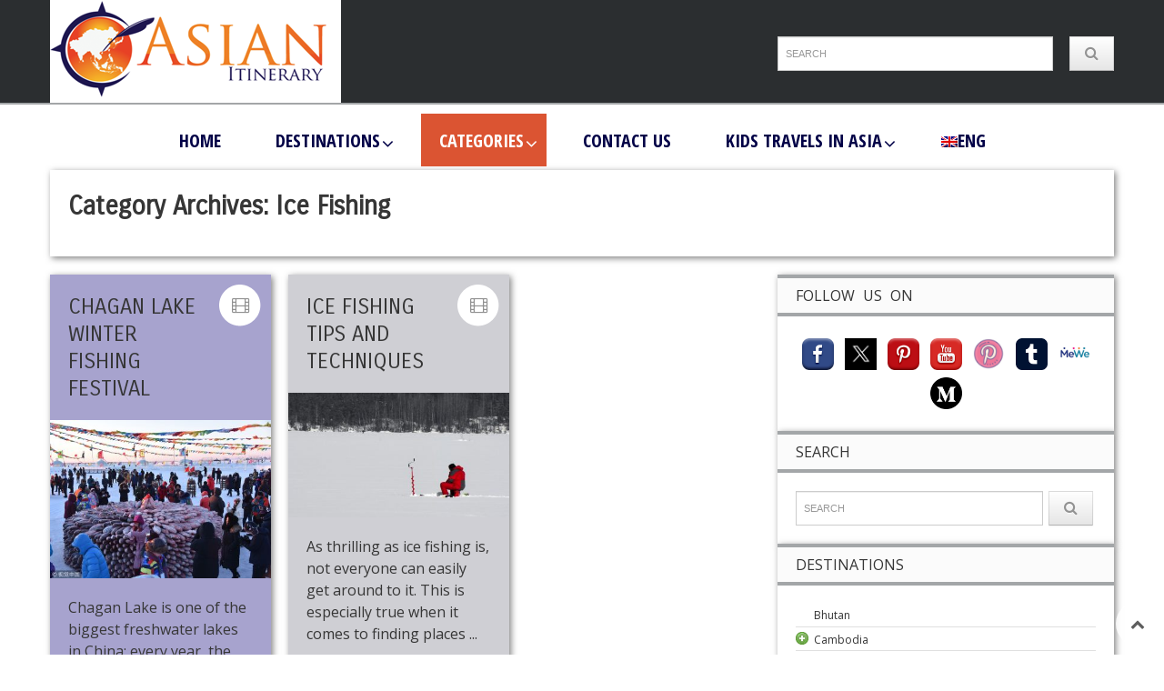

--- FILE ---
content_type: text/html; charset=UTF-8
request_url: https://asianitinerary.com/category/ice-fishing/
body_size: 30404
content:
<!DOCTYPE html>
<!-- Pravda theme. A ZERGE design (http://www.color-theme.com - http://themeforest.net/user/ZERGE) - Proudly powered by WordPress (http://wordpress.org) -->
<!--[if IE 7]>
<html class="ie ie7" lang="en-US">
<![endif]-->
<!--[if IE 8]>
<html class="ie ie8" lang="en-US">
<![endif]-->
<!--[if !(IE 7) | !(IE 8)  ]><!-->
<html lang="en-US">
<!--<![endif]-->
<head>
<meta http-equiv="Content-Type" content="text/html; charset=utf-8"/>
<meta name="viewport" content="width=device-width, initial-scale=1.0">
<link rel="profile" href="https://gmpg.org/xfn/11" />
<link rel="pingback" href="https://asianitinerary.com/xmlrpc.php" /> 
<!-- Fav and touch icons -->
<link rel="shortcut icon" href="https://asianitinerary.com/wp-content/uploads/2014/05/favicon_nuovo.png">
<link href="https://asianitinerary.asia/wp-content/themes/wp-pravda/img/icons/apple-touch-icon.png" rel="apple-touch-icon" /><link href="https://asianitinerary.asia/wp-content/themes/wp-pravda/img/icons/apple-touch-icon-76x76.png" rel="apple-touch-icon" sizes="76x76" /><link href="https://asianitinerary.asia/wp-content/themes/wp-pravda/img/icons/apple-touch-icon-120x120.png" rel="apple-touch-icon" sizes="120x120" /><link href="https://asianitinerary.asia/wp-content/themes/wp-pravda/img/icons/apple-touch-icon-152x152.png" rel="apple-touch-icon" sizes="152x152" /><!--[if IE 7]>
<link rel="stylesheet" href="https://asianitinerary.com/wp-content/themes/wp-pravda/css/font-awesome-ie7.min.css">
<![endif]-->
<!-- HTML5 shim, for IE6-8 support of HTML5 elements -->
<!--[if lt IE 9]>
<script src="https://html5shim.googlecode.com/svn/trunk/html5.js"></script>
<script src="https://asianitinerary.com/wp-content/themes/wp-pravda/js/respond.min.js"></script>
<![endif]-->
<script>if(Function('/*@cc_on return 10===document.documentMode@*/')()){document.documentElement.className='ie10';}</script><meta name='robots' content='index, follow, max-image-preview:large, max-snippet:-1, max-video-preview:-1' />
<link rel="alternate" hreflang="en-us" href="https://asianitinerary.com/category/ice-fishing/" />
<link rel="alternate" hreflang="x-default" href="https://asianitinerary.com/category/ice-fishing/" />
<style>img:is([sizes="auto" i], [sizes^="auto," i]) { contain-intrinsic-size: 3000px 1500px }</style>
<!-- This site is optimized with the Yoast SEO plugin v23.5 - https://yoast.com/wordpress/plugins/seo/ -->
<title>Ice Fishing Archives - Asian Itinerary</title>
<meta name="description" content="Your independent travel advisor" />
<link rel="canonical" href="https://asianitinerary.com/category/ice-fishing/" />
<meta property="og:locale" content="en_US" />
<meta property="og:type" content="article" />
<meta property="og:title" content="Ice Fishing Archives - Asian Itinerary" />
<meta property="og:description" content="Your independent travel advisor" />
<meta property="og:url" content="https://asianitinerary.com/category/ice-fishing/" />
<meta property="og:site_name" content="Asian Itinerary" />
<script type="application/ld+json" class="yoast-schema-graph">{"@context":"https://schema.org","@graph":[{"@type":"CollectionPage","@id":"https://asianitinerary.com/category/ice-fishing/","url":"https://asianitinerary.com/category/ice-fishing/","name":"Ice Fishing Archives - Asian Itinerary","isPartOf":{"@id":"https://asianitinerary.com/#website"},"primaryImageOfPage":{"@id":"https://asianitinerary.com/category/ice-fishing/#primaryimage"},"image":{"@id":"https://asianitinerary.com/category/ice-fishing/#primaryimage"},"thumbnailUrl":"https://asianitinerary.com/wp-content/uploads/2019/09/Sightseers-catch-winter-fishing-festival.jpg","description":"Your independent travel advisor","breadcrumb":{"@id":"https://asianitinerary.com/category/ice-fishing/#breadcrumb"},"inLanguage":"en-US"},{"@type":"ImageObject","inLanguage":"en-US","@id":"https://asianitinerary.com/category/ice-fishing/#primaryimage","url":"https://asianitinerary.com/wp-content/uploads/2019/09/Sightseers-catch-winter-fishing-festival.jpg","contentUrl":"https://asianitinerary.com/wp-content/uploads/2019/09/Sightseers-catch-winter-fishing-festival.jpg","width":1024,"height":734},{"@type":"BreadcrumbList","@id":"https://asianitinerary.com/category/ice-fishing/#breadcrumb","itemListElement":[{"@type":"ListItem","position":1,"name":"Home","item":"https://asianitinerary.com/"},{"@type":"ListItem","position":2,"name":"Ice Fishing"}]},{"@type":"WebSite","@id":"https://asianitinerary.com/#website","url":"https://asianitinerary.com/","name":"Asian Itinerary","description":"Travel, Holiday, Adventure","potentialAction":[{"@type":"SearchAction","target":{"@type":"EntryPoint","urlTemplate":"https://asianitinerary.com/?s={search_term_string}"},"query-input":{"@type":"PropertyValueSpecification","valueRequired":true,"valueName":"search_term_string"}}],"inLanguage":"en-US"}]}</script>
<!-- / Yoast SEO plugin. -->
<link rel='dns-prefetch' href='//fonts.googleapis.com' />
<link rel="alternate" type="application/rss+xml" title="Asian Itinerary &raquo; Feed" href="https://asianitinerary.com/feed/" />
<link rel="alternate" type="application/rss+xml" title="Asian Itinerary &raquo; Comments Feed" href="https://asianitinerary.com/comments/feed/" />
<link rel="alternate" type="application/rss+xml" title="Asian Itinerary &raquo; Ice Fishing Category Feed" href="https://asianitinerary.com/category/ice-fishing/feed/" />
<!-- This site uses the Google Analytics by ExactMetrics plugin v8.10.2 - Using Analytics tracking - https://www.exactmetrics.com/ -->
<script src="//www.googletagmanager.com/gtag/js?id=G-E483XZT0XM"  data-cfasync="false" data-wpfc-render="false" type="text/javascript" async></script>
<script data-cfasync="false" data-wpfc-render="false" type="text/javascript">
var em_version = '8.10.2';
var em_track_user = true;
var em_no_track_reason = '';
var ExactMetricsDefaultLocations = {"page_location":"https:\/\/asianitinerary.com\/category\/ice-fishing\/"};
if ( typeof ExactMetricsPrivacyGuardFilter === 'function' ) {
var ExactMetricsLocations = (typeof ExactMetricsExcludeQuery === 'object') ? ExactMetricsPrivacyGuardFilter( ExactMetricsExcludeQuery ) : ExactMetricsPrivacyGuardFilter( ExactMetricsDefaultLocations );
} else {
var ExactMetricsLocations = (typeof ExactMetricsExcludeQuery === 'object') ? ExactMetricsExcludeQuery : ExactMetricsDefaultLocations;
}
var disableStrs = [
'ga-disable-G-E483XZT0XM',
];
/* Function to detect opted out users */
function __gtagTrackerIsOptedOut() {
for (var index = 0; index < disableStrs.length; index++) {
if (document.cookie.indexOf(disableStrs[index] + '=true') > -1) {
return true;
}
}
return false;
}
/* Disable tracking if the opt-out cookie exists. */
if (__gtagTrackerIsOptedOut()) {
for (var index = 0; index < disableStrs.length; index++) {
window[disableStrs[index]] = true;
}
}
/* Opt-out function */
function __gtagTrackerOptout() {
for (var index = 0; index < disableStrs.length; index++) {
document.cookie = disableStrs[index] + '=true; expires=Thu, 31 Dec 2099 23:59:59 UTC; path=/';
window[disableStrs[index]] = true;
}
}
if ('undefined' === typeof gaOptout) {
function gaOptout() {
__gtagTrackerOptout();
}
}
window.dataLayer = window.dataLayer || [];
window.ExactMetricsDualTracker = {
helpers: {},
trackers: {},
};
if (em_track_user) {
function __gtagDataLayer() {
dataLayer.push(arguments);
}
function __gtagTracker(type, name, parameters) {
if (!parameters) {
parameters = {};
}
if (parameters.send_to) {
__gtagDataLayer.apply(null, arguments);
return;
}
if (type === 'event') {
parameters.send_to = exactmetrics_frontend.v4_id;
var hookName = name;
if (typeof parameters['event_category'] !== 'undefined') {
hookName = parameters['event_category'] + ':' + name;
}
if (typeof ExactMetricsDualTracker.trackers[hookName] !== 'undefined') {
ExactMetricsDualTracker.trackers[hookName](parameters);
} else {
__gtagDataLayer('event', name, parameters);
}
} else {
__gtagDataLayer.apply(null, arguments);
}
}
__gtagTracker('js', new Date());
__gtagTracker('set', {
'developer_id.dNDMyYj': true,
});
if ( ExactMetricsLocations.page_location ) {
__gtagTracker('set', ExactMetricsLocations);
}
__gtagTracker('config', 'G-E483XZT0XM', {"forceSSL":"true","anonymize_ip":"true"} );
window.gtag = __gtagTracker;										(function () {
/* https://developers.google.com/analytics/devguides/collection/analyticsjs/ */
/* ga and __gaTracker compatibility shim. */
var noopfn = function () {
return null;
};
var newtracker = function () {
return new Tracker();
};
var Tracker = function () {
return null;
};
var p = Tracker.prototype;
p.get = noopfn;
p.set = noopfn;
p.send = function () {
var args = Array.prototype.slice.call(arguments);
args.unshift('send');
__gaTracker.apply(null, args);
};
var __gaTracker = function () {
var len = arguments.length;
if (len === 0) {
return;
}
var f = arguments[len - 1];
if (typeof f !== 'object' || f === null || typeof f.hitCallback !== 'function') {
if ('send' === arguments[0]) {
var hitConverted, hitObject = false, action;
if ('event' === arguments[1]) {
if ('undefined' !== typeof arguments[3]) {
hitObject = {
'eventAction': arguments[3],
'eventCategory': arguments[2],
'eventLabel': arguments[4],
'value': arguments[5] ? arguments[5] : 1,
}
}
}
if ('pageview' === arguments[1]) {
if ('undefined' !== typeof arguments[2]) {
hitObject = {
'eventAction': 'page_view',
'page_path': arguments[2],
}
}
}
if (typeof arguments[2] === 'object') {
hitObject = arguments[2];
}
if (typeof arguments[5] === 'object') {
Object.assign(hitObject, arguments[5]);
}
if ('undefined' !== typeof arguments[1].hitType) {
hitObject = arguments[1];
if ('pageview' === hitObject.hitType) {
hitObject.eventAction = 'page_view';
}
}
if (hitObject) {
action = 'timing' === arguments[1].hitType ? 'timing_complete' : hitObject.eventAction;
hitConverted = mapArgs(hitObject);
__gtagTracker('event', action, hitConverted);
}
}
return;
}
function mapArgs(args) {
var arg, hit = {};
var gaMap = {
'eventCategory': 'event_category',
'eventAction': 'event_action',
'eventLabel': 'event_label',
'eventValue': 'event_value',
'nonInteraction': 'non_interaction',
'timingCategory': 'event_category',
'timingVar': 'name',
'timingValue': 'value',
'timingLabel': 'event_label',
'page': 'page_path',
'location': 'page_location',
'title': 'page_title',
'referrer' : 'page_referrer',
};
for (arg in args) {
if (!(!args.hasOwnProperty(arg) || !gaMap.hasOwnProperty(arg))) {
hit[gaMap[arg]] = args[arg];
} else {
hit[arg] = args[arg];
}
}
return hit;
}
try {
f.hitCallback();
} catch (ex) {
}
};
__gaTracker.create = newtracker;
__gaTracker.getByName = newtracker;
__gaTracker.getAll = function () {
return [];
};
__gaTracker.remove = noopfn;
__gaTracker.loaded = true;
window['__gaTracker'] = __gaTracker;
})();
} else {
console.log("");
(function () {
function __gtagTracker() {
return null;
}
window['__gtagTracker'] = __gtagTracker;
window['gtag'] = __gtagTracker;
})();
}
</script>
<!-- / Google Analytics by ExactMetrics -->
<!-- <link rel='stylesheet' id='validate-engine-css-css' href='https://asianitinerary.com/wp-content/plugins/wysija-newsletters/css/validationEngine.jquery.css?ver=2.22' type='text/css' media='all' /> -->
<!-- <link rel='stylesheet' id='ct-shortcodes-css' href='https://asianitinerary.com/wp-content/plugins/ct-shortcodes/shortcodes.css?ver=c9ac79ef1391dcbd7f0bca7df6cc4601' type='text/css' media='all' /> -->
<!-- <link rel='stylesheet' id='cnss_font_awesome_css-css' href='https://asianitinerary.com/wp-content/plugins/easy-social-icons/css/font-awesome/css/all.min.css?ver=7.0.0' type='text/css' media='all' /> -->
<!-- <link rel='stylesheet' id='cnss_font_awesome_v4_shims-css' href='https://asianitinerary.com/wp-content/plugins/easy-social-icons/css/font-awesome/css/v4-shims.min.css?ver=7.0.0' type='text/css' media='all' /> -->
<!-- <link rel='stylesheet' id='cnss_css-css' href='https://asianitinerary.com/wp-content/plugins/easy-social-icons/css/cnss.css?ver=1.0' type='text/css' media='all' /> -->
<!-- <link rel='stylesheet' id='cnss_share_css-css' href='https://asianitinerary.com/wp-content/plugins/easy-social-icons/css/share.css?ver=1.0' type='text/css' media='all' /> -->
<!-- <link rel='stylesheet' id='codepeople-search-in-place-style-css' href='https://asianitinerary.com/wp-content/plugins/search-in-place/css/codepeople_shearch_in_place.min.css?ver=1.5.1' type='text/css' media='all' /> -->
<!-- <link rel='stylesheet' id='wp-block-library-css' href='https://asianitinerary.com/wp-includes/css/dist/block-library/style.min.css?ver=c9ac79ef1391dcbd7f0bca7df6cc4601' type='text/css' media='all' /> -->
<!-- <link rel='stylesheet' id='mpp_gutenberg-css' href='https://asianitinerary.com/wp-content/plugins/metronet-profile-picture/dist/blocks.style.build.css?ver=2.6.3' type='text/css' media='all' /> -->
<link rel="stylesheet" type="text/css" href="//asianitinerary.com/wp-content/cache/wpfc-minified/m91m2v31/e7i8z.css" media="all"/>
<style id='classic-theme-styles-inline-css' type='text/css'>
/*! This file is auto-generated */
.wp-block-button__link{color:#fff;background-color:#32373c;border-radius:9999px;box-shadow:none;text-decoration:none;padding:calc(.667em + 2px) calc(1.333em + 2px);font-size:1.125em}.wp-block-file__button{background:#32373c;color:#fff;text-decoration:none}
</style>
<style id='global-styles-inline-css' type='text/css'>
body{--wp--preset--color--black: #000000;--wp--preset--color--cyan-bluish-gray: #abb8c3;--wp--preset--color--white: #ffffff;--wp--preset--color--pale-pink: #f78da7;--wp--preset--color--vivid-red: #cf2e2e;--wp--preset--color--luminous-vivid-orange: #ff6900;--wp--preset--color--luminous-vivid-amber: #fcb900;--wp--preset--color--light-green-cyan: #7bdcb5;--wp--preset--color--vivid-green-cyan: #00d084;--wp--preset--color--pale-cyan-blue: #8ed1fc;--wp--preset--color--vivid-cyan-blue: #0693e3;--wp--preset--color--vivid-purple: #9b51e0;--wp--preset--gradient--vivid-cyan-blue-to-vivid-purple: linear-gradient(135deg,rgba(6,147,227,1) 0%,rgb(155,81,224) 100%);--wp--preset--gradient--light-green-cyan-to-vivid-green-cyan: linear-gradient(135deg,rgb(122,220,180) 0%,rgb(0,208,130) 100%);--wp--preset--gradient--luminous-vivid-amber-to-luminous-vivid-orange: linear-gradient(135deg,rgba(252,185,0,1) 0%,rgba(255,105,0,1) 100%);--wp--preset--gradient--luminous-vivid-orange-to-vivid-red: linear-gradient(135deg,rgba(255,105,0,1) 0%,rgb(207,46,46) 100%);--wp--preset--gradient--very-light-gray-to-cyan-bluish-gray: linear-gradient(135deg,rgb(238,238,238) 0%,rgb(169,184,195) 100%);--wp--preset--gradient--cool-to-warm-spectrum: linear-gradient(135deg,rgb(74,234,220) 0%,rgb(151,120,209) 20%,rgb(207,42,186) 40%,rgb(238,44,130) 60%,rgb(251,105,98) 80%,rgb(254,248,76) 100%);--wp--preset--gradient--blush-light-purple: linear-gradient(135deg,rgb(255,206,236) 0%,rgb(152,150,240) 100%);--wp--preset--gradient--blush-bordeaux: linear-gradient(135deg,rgb(254,205,165) 0%,rgb(254,45,45) 50%,rgb(107,0,62) 100%);--wp--preset--gradient--luminous-dusk: linear-gradient(135deg,rgb(255,203,112) 0%,rgb(199,81,192) 50%,rgb(65,88,208) 100%);--wp--preset--gradient--pale-ocean: linear-gradient(135deg,rgb(255,245,203) 0%,rgb(182,227,212) 50%,rgb(51,167,181) 100%);--wp--preset--gradient--electric-grass: linear-gradient(135deg,rgb(202,248,128) 0%,rgb(113,206,126) 100%);--wp--preset--gradient--midnight: linear-gradient(135deg,rgb(2,3,129) 0%,rgb(40,116,252) 100%);--wp--preset--font-size--small: 13px;--wp--preset--font-size--medium: 20px;--wp--preset--font-size--large: 36px;--wp--preset--font-size--x-large: 42px;--wp--preset--spacing--20: 0.44rem;--wp--preset--spacing--30: 0.67rem;--wp--preset--spacing--40: 1rem;--wp--preset--spacing--50: 1.5rem;--wp--preset--spacing--60: 2.25rem;--wp--preset--spacing--70: 3.38rem;--wp--preset--spacing--80: 5.06rem;--wp--preset--shadow--natural: 6px 6px 9px rgba(0, 0, 0, 0.2);--wp--preset--shadow--deep: 12px 12px 50px rgba(0, 0, 0, 0.4);--wp--preset--shadow--sharp: 6px 6px 0px rgba(0, 0, 0, 0.2);--wp--preset--shadow--outlined: 6px 6px 0px -3px rgba(255, 255, 255, 1), 6px 6px rgba(0, 0, 0, 1);--wp--preset--shadow--crisp: 6px 6px 0px rgba(0, 0, 0, 1);}:where(.is-layout-flex){gap: 0.5em;}:where(.is-layout-grid){gap: 0.5em;}body .is-layout-flow > .alignleft{float: left;margin-inline-start: 0;margin-inline-end: 2em;}body .is-layout-flow > .alignright{float: right;margin-inline-start: 2em;margin-inline-end: 0;}body .is-layout-flow > .aligncenter{margin-left: auto !important;margin-right: auto !important;}body .is-layout-constrained > .alignleft{float: left;margin-inline-start: 0;margin-inline-end: 2em;}body .is-layout-constrained > .alignright{float: right;margin-inline-start: 2em;margin-inline-end: 0;}body .is-layout-constrained > .aligncenter{margin-left: auto !important;margin-right: auto !important;}body .is-layout-constrained > :where(:not(.alignleft):not(.alignright):not(.alignfull)){max-width: var(--wp--style--global--content-size);margin-left: auto !important;margin-right: auto !important;}body .is-layout-constrained > .alignwide{max-width: var(--wp--style--global--wide-size);}body .is-layout-flex{display: flex;}body .is-layout-flex{flex-wrap: wrap;align-items: center;}body .is-layout-flex > *{margin: 0;}body .is-layout-grid{display: grid;}body .is-layout-grid > *{margin: 0;}:where(.wp-block-columns.is-layout-flex){gap: 2em;}:where(.wp-block-columns.is-layout-grid){gap: 2em;}:where(.wp-block-post-template.is-layout-flex){gap: 1.25em;}:where(.wp-block-post-template.is-layout-grid){gap: 1.25em;}.has-black-color{color: var(--wp--preset--color--black) !important;}.has-cyan-bluish-gray-color{color: var(--wp--preset--color--cyan-bluish-gray) !important;}.has-white-color{color: var(--wp--preset--color--white) !important;}.has-pale-pink-color{color: var(--wp--preset--color--pale-pink) !important;}.has-vivid-red-color{color: var(--wp--preset--color--vivid-red) !important;}.has-luminous-vivid-orange-color{color: var(--wp--preset--color--luminous-vivid-orange) !important;}.has-luminous-vivid-amber-color{color: var(--wp--preset--color--luminous-vivid-amber) !important;}.has-light-green-cyan-color{color: var(--wp--preset--color--light-green-cyan) !important;}.has-vivid-green-cyan-color{color: var(--wp--preset--color--vivid-green-cyan) !important;}.has-pale-cyan-blue-color{color: var(--wp--preset--color--pale-cyan-blue) !important;}.has-vivid-cyan-blue-color{color: var(--wp--preset--color--vivid-cyan-blue) !important;}.has-vivid-purple-color{color: var(--wp--preset--color--vivid-purple) !important;}.has-black-background-color{background-color: var(--wp--preset--color--black) !important;}.has-cyan-bluish-gray-background-color{background-color: var(--wp--preset--color--cyan-bluish-gray) !important;}.has-white-background-color{background-color: var(--wp--preset--color--white) !important;}.has-pale-pink-background-color{background-color: var(--wp--preset--color--pale-pink) !important;}.has-vivid-red-background-color{background-color: var(--wp--preset--color--vivid-red) !important;}.has-luminous-vivid-orange-background-color{background-color: var(--wp--preset--color--luminous-vivid-orange) !important;}.has-luminous-vivid-amber-background-color{background-color: var(--wp--preset--color--luminous-vivid-amber) !important;}.has-light-green-cyan-background-color{background-color: var(--wp--preset--color--light-green-cyan) !important;}.has-vivid-green-cyan-background-color{background-color: var(--wp--preset--color--vivid-green-cyan) !important;}.has-pale-cyan-blue-background-color{background-color: var(--wp--preset--color--pale-cyan-blue) !important;}.has-vivid-cyan-blue-background-color{background-color: var(--wp--preset--color--vivid-cyan-blue) !important;}.has-vivid-purple-background-color{background-color: var(--wp--preset--color--vivid-purple) !important;}.has-black-border-color{border-color: var(--wp--preset--color--black) !important;}.has-cyan-bluish-gray-border-color{border-color: var(--wp--preset--color--cyan-bluish-gray) !important;}.has-white-border-color{border-color: var(--wp--preset--color--white) !important;}.has-pale-pink-border-color{border-color: var(--wp--preset--color--pale-pink) !important;}.has-vivid-red-border-color{border-color: var(--wp--preset--color--vivid-red) !important;}.has-luminous-vivid-orange-border-color{border-color: var(--wp--preset--color--luminous-vivid-orange) !important;}.has-luminous-vivid-amber-border-color{border-color: var(--wp--preset--color--luminous-vivid-amber) !important;}.has-light-green-cyan-border-color{border-color: var(--wp--preset--color--light-green-cyan) !important;}.has-vivid-green-cyan-border-color{border-color: var(--wp--preset--color--vivid-green-cyan) !important;}.has-pale-cyan-blue-border-color{border-color: var(--wp--preset--color--pale-cyan-blue) !important;}.has-vivid-cyan-blue-border-color{border-color: var(--wp--preset--color--vivid-cyan-blue) !important;}.has-vivid-purple-border-color{border-color: var(--wp--preset--color--vivid-purple) !important;}.has-vivid-cyan-blue-to-vivid-purple-gradient-background{background: var(--wp--preset--gradient--vivid-cyan-blue-to-vivid-purple) !important;}.has-light-green-cyan-to-vivid-green-cyan-gradient-background{background: var(--wp--preset--gradient--light-green-cyan-to-vivid-green-cyan) !important;}.has-luminous-vivid-amber-to-luminous-vivid-orange-gradient-background{background: var(--wp--preset--gradient--luminous-vivid-amber-to-luminous-vivid-orange) !important;}.has-luminous-vivid-orange-to-vivid-red-gradient-background{background: var(--wp--preset--gradient--luminous-vivid-orange-to-vivid-red) !important;}.has-very-light-gray-to-cyan-bluish-gray-gradient-background{background: var(--wp--preset--gradient--very-light-gray-to-cyan-bluish-gray) !important;}.has-cool-to-warm-spectrum-gradient-background{background: var(--wp--preset--gradient--cool-to-warm-spectrum) !important;}.has-blush-light-purple-gradient-background{background: var(--wp--preset--gradient--blush-light-purple) !important;}.has-blush-bordeaux-gradient-background{background: var(--wp--preset--gradient--blush-bordeaux) !important;}.has-luminous-dusk-gradient-background{background: var(--wp--preset--gradient--luminous-dusk) !important;}.has-pale-ocean-gradient-background{background: var(--wp--preset--gradient--pale-ocean) !important;}.has-electric-grass-gradient-background{background: var(--wp--preset--gradient--electric-grass) !important;}.has-midnight-gradient-background{background: var(--wp--preset--gradient--midnight) !important;}.has-small-font-size{font-size: var(--wp--preset--font-size--small) !important;}.has-medium-font-size{font-size: var(--wp--preset--font-size--medium) !important;}.has-large-font-size{font-size: var(--wp--preset--font-size--large) !important;}.has-x-large-font-size{font-size: var(--wp--preset--font-size--x-large) !important;}
.wp-block-navigation a:where(:not(.wp-element-button)){color: inherit;}
:where(.wp-block-post-template.is-layout-flex){gap: 1.25em;}:where(.wp-block-post-template.is-layout-grid){gap: 1.25em;}
:where(.wp-block-columns.is-layout-flex){gap: 2em;}:where(.wp-block-columns.is-layout-grid){gap: 2em;}
.wp-block-pullquote{font-size: 1.5em;line-height: 1.6;}
</style>
<!-- <link rel='stylesheet' id='contact-form-7-css' href='https://asianitinerary.com/wp-content/plugins/contact-form-7/includes/css/styles.css?ver=5.9.8' type='text/css' media='all' /> -->
<!-- <link rel='stylesheet' id='rs-plugin-settings-css' href='https://asianitinerary.com/wp-content/plugins/revslider/public/assets/css/rs6.css?ver=6.1.3' type='text/css' media='all' /> -->
<link rel="stylesheet" type="text/css" href="//asianitinerary.com/wp-content/cache/wpfc-minified/23z76agh/4dzrn.css" media="all"/>
<style id='rs-plugin-settings-inline-css' type='text/css'>
.tp-caption a{color:#ff7302;text-shadow:none;-webkit-transition:all 0.2s ease-out;-moz-transition:all 0.2s ease-out;-o-transition:all 0.2s ease-out;-ms-transition:all 0.2s ease-out}.tp-caption a:hover{color:#ffa902}
</style>
<link rel='stylesheet' id='ubermenu-open-sans-condensed-css' href='//fonts.googleapis.com/css?family=Open+Sans+Condensed%3A%2C300%2C400%2C700&#038;ver=c9ac79ef1391dcbd7f0bca7df6cc4601' type='text/css' media='all' />
<!-- <link rel='stylesheet' id='wpml-legacy-dropdown-click-0-css' href='https://asianitinerary.com/wp-content/plugins/sitepress-multilingual-cms/templates/language-switchers/legacy-dropdown-click/style.min.css?ver=1' type='text/css' media='all' /> -->
<link rel="stylesheet" type="text/css" href="//asianitinerary.com/wp-content/cache/wpfc-minified/svmepog/hthuj.css" media="all"/>
<style id='wpml-legacy-dropdown-click-0-inline-css' type='text/css'>
.wpml-ls-statics-shortcode_actions, .wpml-ls-statics-shortcode_actions .wpml-ls-sub-menu, .wpml-ls-statics-shortcode_actions a {border-color:#cdcdcd;}.wpml-ls-statics-shortcode_actions a, .wpml-ls-statics-shortcode_actions .wpml-ls-sub-menu a, .wpml-ls-statics-shortcode_actions .wpml-ls-sub-menu a:link, .wpml-ls-statics-shortcode_actions li:not(.wpml-ls-current-language) .wpml-ls-link, .wpml-ls-statics-shortcode_actions li:not(.wpml-ls-current-language) .wpml-ls-link:link {color:#444444;background-color:#ffffff;}.wpml-ls-statics-shortcode_actions .wpml-ls-sub-menu a:hover,.wpml-ls-statics-shortcode_actions .wpml-ls-sub-menu a:focus, .wpml-ls-statics-shortcode_actions .wpml-ls-sub-menu a:link:hover, .wpml-ls-statics-shortcode_actions .wpml-ls-sub-menu a:link:focus {color:#000000;background-color:#eeeeee;}.wpml-ls-statics-shortcode_actions .wpml-ls-current-language > a {color:#444444;background-color:#ffffff;}.wpml-ls-statics-shortcode_actions .wpml-ls-current-language:hover>a, .wpml-ls-statics-shortcode_actions .wpml-ls-current-language>a:focus {color:#000000;background-color:#eeeeee;}
</style>
<!-- <link rel='stylesheet' id='wpml-legacy-horizontal-list-0-css' href='https://asianitinerary.com/wp-content/plugins/sitepress-multilingual-cms/templates/language-switchers/legacy-list-horizontal/style.min.css?ver=1' type='text/css' media='all' /> -->
<link rel="stylesheet" type="text/css" href="//asianitinerary.com/wp-content/cache/wpfc-minified/lod90lbi/4dzrn.css" media="all"/>
<style id='wpml-legacy-horizontal-list-0-inline-css' type='text/css'>
.wpml-ls-statics-footer{background-color:#ffffff;}.wpml-ls-statics-footer, .wpml-ls-statics-footer .wpml-ls-sub-menu, .wpml-ls-statics-footer a {border-color:#cdcdcd;}.wpml-ls-statics-footer a, .wpml-ls-statics-footer .wpml-ls-sub-menu a, .wpml-ls-statics-footer .wpml-ls-sub-menu a:link, .wpml-ls-statics-footer li:not(.wpml-ls-current-language) .wpml-ls-link, .wpml-ls-statics-footer li:not(.wpml-ls-current-language) .wpml-ls-link:link {color:#444444;background-color:#ffffff;}.wpml-ls-statics-footer .wpml-ls-sub-menu a:hover,.wpml-ls-statics-footer .wpml-ls-sub-menu a:focus, .wpml-ls-statics-footer .wpml-ls-sub-menu a:link:hover, .wpml-ls-statics-footer .wpml-ls-sub-menu a:link:focus {color:#000000;background-color:#eeeeee;}.wpml-ls-statics-footer .wpml-ls-current-language > a {color:#444444;background-color:#ffffff;}.wpml-ls-statics-footer .wpml-ls-current-language:hover>a, .wpml-ls-statics-footer .wpml-ls-current-language>a:focus {color:#000000;background-color:#eeeeee;}
</style>
<!-- <link rel='stylesheet' id='wpml-legacy-vertical-list-0-css' href='https://asianitinerary.com/wp-content/plugins/sitepress-multilingual-cms/templates/language-switchers/legacy-list-vertical/style.min.css?ver=1' type='text/css' media='all' /> -->
<!-- <link rel='stylesheet' id='wpml-menu-item-0-css' href='https://asianitinerary.com/wp-content/plugins/sitepress-multilingual-cms/templates/language-switchers/menu-item/style.min.css?ver=1' type='text/css' media='all' /> -->
<link rel="stylesheet" type="text/css" href="//asianitinerary.com/wp-content/cache/wpfc-minified/l1zwcm7l/4dzrn.css" media="all"/>
<!-- <link rel='stylesheet' id='cms-navigation-style-base-css' href='https://asianitinerary.com/wp-content/plugins/wpml-cms-nav/res/css/cms-navigation-base.css?ver=1.5.6' type='text/css' media='screen' /> -->
<!-- <link rel='stylesheet' id='cms-navigation-style-css' href='https://asianitinerary.com/wp-content/plugins/wpml-cms-nav/res/css/cms-navigation.css?ver=1.5.6' type='text/css' media='screen' /> -->
<link rel="stylesheet" type="text/css" href="//asianitinerary.com/wp-content/cache/wpfc-minified/d361dyhu/4dzrn.css" media="screen"/>
<link rel='stylesheet' id='ct-opensans-fonts-css' href='https://fonts.googleapis.com/css?family=Open+Sans:400italic,700italic,400,700&#038;subset=latin,latin-ext' type='text/css' media='all' />
<!-- <link rel='stylesheet' id='bootstrap-main-style-css' href='https://asianitinerary.com/wp-content/themes/wp-pravda/css/bootstrap.css?ver=c9ac79ef1391dcbd7f0bca7df6cc4601' type='text/css' media='all' /> -->
<!-- <link rel='stylesheet' id='font-awesome-style-css' href='https://asianitinerary.com/wp-content/themes/wp-pravda/css/font-awesome.min.css?ver=c9ac79ef1391dcbd7f0bca7df6cc4601' type='text/css' media='all' /> -->
<!-- <link rel='stylesheet' id='bootstrap-responsive-css' href='https://asianitinerary.com/wp-content/themes/wp-pravda/css/bootstrap-responsive.css?ver=c9ac79ef1391dcbd7f0bca7df6cc4601' type='text/css' media='all' /> -->
<!-- <link rel='stylesheet' id='ct-flexslider-css' href='https://asianitinerary.com/wp-content/themes/wp-pravda/css/flexslider.css?ver=c9ac79ef1391dcbd7f0bca7df6cc4601' type='text/css' media='all' /> -->
<!-- <link rel='stylesheet' id='ct-style-css' href='https://asianitinerary.com/wp-content/themes/wp-pravda/style.css?ver=c9ac79ef1391dcbd7f0bca7df6cc4601' type='text/css' media='all' /> -->
<!-- <link rel='stylesheet' id='ct-rwd-style-css' href='https://asianitinerary.com/wp-content/themes/wp-pravda/css/rwd-styles.css?ver=c9ac79ef1391dcbd7f0bca7df6cc4601' type='text/css' media='all' /> -->
<!-- <link rel='stylesheet' id='prettyphoto-style-css' href='https://asianitinerary.com/wp-content/themes/wp-pravda/css/prettyphoto.css?ver=c9ac79ef1391dcbd7f0bca7df6cc4601' type='text/css' media='all' /> -->
<!-- <link rel='stylesheet' id='options-css-style-css' href='https://asianitinerary.com/wp-content/themes/wp-pravda/css/options.css?ver=c9ac79ef1391dcbd7f0bca7df6cc4601' type='text/css' media='all' /> -->
<link rel="stylesheet" type="text/css" href="//asianitinerary.com/wp-content/cache/wpfc-minified/pwrwqod/4dzrn.css" media="all"/>
<style id='options-css-style-inline-css' type='text/css'>
/* Custom Styles */
body { 
background-color: #ffffff;
background-image:  none;
background-attachment: fixed;
background-repeat: repeat;
background-position: top left; 
}
.ubermenu.ubermenu-main .ubermenu-item-level-0:hover > .ubermenu-target, .ubermenu-main .ubermenu-item-level-0.ubermenu-active > .ubermenu-target {
background: transparent;
color: #fbb040;
}
.search-in-place .data {
margin-left: 65px !important;
}
.search-in-place .thumbnail {
border: none;
border-radius: 0;
box-shadow: none;
}
.search-in-place .thumbnail > img {
padding: 5px 10px 0 0;
}
.search-in-place .title {
display: block;
font-size: 12px;
font-weight: bold;
line-height: 14px;
text-transform: uppercase;
}
.search-in-place .author {
color: #333;
font-size: 9px;
font-weight: bold;
}
.search-in-place .resume {
font-size: 10px;
line-height: 14px;
padding-top: 10px;
}
.menu-item-language-current {
float:left;
display: inline-block;
font-family: open sansl,sans-serif;
height: 42px;
}
#lang_sel img.iclflag {
top: 0;
}
#lang_sel ul, #lang_sel li {
margin-top: 2px;
}
#lang_sel a.lang_sel_sel {
color: #444;
font-family: open sans;
font-size: 16px;
text-align: left;
text-transform: uppercase;
}
#lang_sel a, #lang_sel a:visited {
line-height: 30px;
}
#search {
padding-top: 26px;
}
.tp-simpleresponsive > ul, .tp-simpleresponsive > ul > li, .tp-simpleresponsive > ul > li::before {
float: left;
}
.container.bottom-widgets-area {
margin-top: 0;
}
.menu-item-language-current a {
color: #555555;
font-size: 16px;
line-height: 32px;
text-transform: uppercase;
}
.menu-item-language-current {
display: inline-block;
float: left;
font-family: open sans, sans-serif;
padding: 8px 20px 0;
}
.menu-item-language img.iclflag {
margin-right: 5px;
}
.banner {
margin-top: 40px;
text-align: right;
}
#mainmenu-block-bg {
border-bottom: 4px solid #FFF;
border-top: 2px solid #a3a6a8;
}
#rev_slider_6_1_wrapper {
z-index: 0 !important;
}
.single .category-videos .entry-thumb {
display: none;
}
#menu {
width: 100%;
}
.menu-item-language {
display: inline-block;
float: left;
font-family: open sans,sans-serif;
padding: 8px 20px 0;
}
.menu-item-language a {
color: #150072;
font-size: 14px;
line-height: 32px;
text-transform: uppercase;
}
.menu-item-language a:hover {
color: #e07000;
}
.menu-item-language-current a  {
color: #e07000;
}
textarea {
height: auto;
width: 100%;
}
</style>
<!-- <link rel='stylesheet' id='ubermenu-css' href='https://asianitinerary.com/wp-content/plugins/ubermenu/pro/assets/css/ubermenu.min.css?ver=3.2.0.1' type='text/css' media='all' /> -->
<!-- <link rel='stylesheet' id='ubermenu-tangerine-css' href='https://asianitinerary.com/wp-content/plugins/ubermenu/pro/assets/css/skins/tangerine.css?ver=c9ac79ef1391dcbd7f0bca7df6cc4601' type='text/css' media='all' /> -->
<!-- <link rel='stylesheet' id='ubermenu-font-awesome-css' href='https://asianitinerary.com/wp-content/plugins/ubermenu/assets/css/fontawesome/css/font-awesome.min.css?ver=4.3' type='text/css' media='all' /> -->
<link rel="stylesheet" type="text/css" href="//asianitinerary.com/wp-content/cache/wpfc-minified/q7s979j9/4dzrn.css" media="all"/>
<script src='//asianitinerary.com/wp-content/cache/wpfc-minified/ld7290ou/e7i8z.js' type="text/javascript"></script>
<!-- <script type="text/javascript" src="https://asianitinerary.com/wp-includes/js/jquery/jquery.min.js?ver=3.7.1" id="jquery-core-js"></script> -->
<!-- <script type="text/javascript" src="https://asianitinerary.com/wp-includes/js/jquery/jquery-migrate.min.js?ver=3.4.1" id="jquery-migrate-js"></script> -->
<!-- <script type="text/javascript" src="https://asianitinerary.com/wp-includes/js/jquery/ui/core.min.js?ver=1.13.2" id="jquery-ui-core-js"></script> -->
<!-- <script type="text/javascript" src="https://asianitinerary.com/wp-includes/js/jquery/ui/accordion.min.js?ver=1.13.2" id="jquery-ui-accordion-js"></script> -->
<!-- <script type="text/javascript" src="https://asianitinerary.com/wp-includes/js/jquery/ui/tabs.min.js?ver=1.13.2" id="jquery-ui-tabs-js"></script> -->
<!-- <script type="text/javascript" src="https://asianitinerary.com/wp-content/plugins/ct-shortcodes/js/ct-shortcodes-lib.js?ver=c9ac79ef1391dcbd7f0bca7df6cc4601" id="ct-shortcodes-lib-js"></script> -->
<!-- <script type="text/javascript" src="https://asianitinerary.com/wp-content/plugins/easy-social-icons/js/cnss.js?ver=1.0" id="cnss_js-js"></script> -->
<!-- <script type="text/javascript" src="https://asianitinerary.com/wp-content/plugins/easy-social-icons/js/share.js?ver=1.0" id="cnss_share_js-js"></script> -->
<script type="text/javascript" id="codepeople-search-in-place-js-extra">
/* <![CDATA[ */
var codepeople_search_in_place = {"screen_reader_alert":"Search results pop-up.","screen_reader_alert_instructions":"Press the Tab key to navigate through the search results.","screen_reader_alert_result_single":"result","screen_reader_alert_result_multiple":"results","own_only":"0","result_number":"10","more":"More Results","empty":"0 results","char_number":"3","root":"Ly9hc2lhbml0aW5lcmFyeS5jb20vd3AtYWRtaW4v","home":"https:\/\/asianitinerary.com","summary_length":"20","operator":"or","highlight_resulting_page":"1","lang":"en","highlight_colors":["#B5DCE1","#F4E0E9","#D7E0B1","#F4D9D0","#D6CDC8","#F4E3C9","#CFDAF0","#F4EFEC"],"areas":["div.hentry","#content","#main","div.content","#middle","#container","#wrapper","article",".elementor","body"]};
/* ]]> */
</script>
<script src='//asianitinerary.com/wp-content/cache/wpfc-minified/jnisqe5c/4dzrn.js' type="text/javascript"></script>
<!-- <script type="text/javascript" src="https://asianitinerary.com/wp-content/plugins/search-in-place/js/codepeople_shearch_in_place.min.js?ver=1.5.1" id="codepeople-search-in-place-js"></script> -->
<!-- <script type="text/javascript" src="https://asianitinerary.com/wp-content/plugins/google-analytics-dashboard-for-wp/assets/js/frontend-gtag.min.js?ver=8.10.2" id="exactmetrics-frontend-script-js" async="async" data-wp-strategy="async"></script> -->
<script data-cfasync="false" data-wpfc-render="false" type="text/javascript" id='exactmetrics-frontend-script-js-extra'>/* <![CDATA[ */
var exactmetrics_frontend = {"js_events_tracking":"true","download_extensions":"zip,mp3,mpeg,pdf,docx,pptx,xlsx,rar","inbound_paths":"[{\"path\":\"\\\/go\\\/\",\"label\":\"affiliate\"},{\"path\":\"\\\/recommend\\\/\",\"label\":\"affiliate\"}]","home_url":"https:\/\/asianitinerary.com","hash_tracking":"false","v4_id":"G-E483XZT0XM"};/* ]]> */
</script>
<script src='//asianitinerary.com/wp-content/cache/wpfc-minified/228mi2j0/hthuj.js' type="text/javascript"></script>
<!-- <script type="text/javascript" src="https://asianitinerary.com/wp-content/plugins/revslider/public/assets/js/revolution.tools.min.js?ver=6.0" id="tp-tools-js"></script> -->
<!-- <script type="text/javascript" src="https://asianitinerary.com/wp-content/plugins/revslider/public/assets/js/rs6.min.js?ver=6.1.3" id="revmin-js"></script> -->
<!-- <script type="text/javascript" src="https://asianitinerary.com/wp-content/plugins/sitepress-multilingual-cms/templates/language-switchers/legacy-dropdown-click/script.min.js?ver=1" id="wpml-legacy-dropdown-click-0-js"></script> -->
<script type="text/javascript" id="wpml-browser-redirect-js-extra">
/* <![CDATA[ */
var wpml_browser_redirect_params = {"pageLanguage":"en","languageUrls":{"en_us":"https:\/\/asianitinerary.com\/category\/ice-fishing\/","en":"https:\/\/asianitinerary.com\/category\/ice-fishing\/","us":"https:\/\/asianitinerary.com\/category\/ice-fishing\/"},"cookie":{"name":"_icl_visitor_lang_js","domain":"asianitinerary.com","path":"\/","expiration":24}};
/* ]]> */
</script>
<script src='//asianitinerary.com/wp-content/cache/wpfc-minified/7m6bfmbk/4dzrn.js' type="text/javascript"></script>
<!-- <script type="text/javascript" src="https://asianitinerary.com/wp-content/plugins/sitepress-multilingual-cms/dist/js/browser-redirect/app.js?ver=486900" id="wpml-browser-redirect-js"></script> -->
<link rel="https://api.w.org/" href="https://asianitinerary.com/wp-json/" /><link rel="alternate" type="application/json" href="https://asianitinerary.com/wp-json/wp/v2/categories/2377" /><link rel="EditURI" type="application/rsd+xml" title="RSD" href="https://asianitinerary.com/xmlrpc.php?rsd" />
<style type="text/css">
ul.cnss-social-icon li.cn-fa-icon a:hover{color:#ffffff!important;}
</style><style>
.search-in-place {background-color: #F9F9F9;}
.search-in-place {border: 1px solid #DDDDDD;}
.search-in-place .item{border-bottom: 1px solid #DDDDDD;}.search-in-place .label{color:#333333;}
.search-in-place .label{text-shadow: 0 1px 0 #FFFFFF;}
.search-in-place .label{
background: #ECECEC;
background: -moz-linear-gradient(top,  #F9F9F9 0%, #ECECEC 100%);
background: -webkit-gradient(linear, left top, left bottom, color-stop(0%,#F9F9F9), color-stop(100%,#ECECEC));
background: -webkit-linear-gradient(top,  #F9F9F9 0%,#ECECEC 100%);
background: -o-linear-gradient(top,  #F9F9F9 0%,#ECECEC 100%);
background: -ms-linear-gradient(top,  #F9F9F9 0%,#ECECEC 100%);
background: linear-gradient(to bottom,  #F9F9F9 0%,#ECECEC 100%);
filter: progid:DXImageTransform.Microsoft.gradient( startColorstr='#F9F9F9', endColorstr='#ECECEC',GradientType=0 );
}
.search-in-place .item.active{background-color:#FFFFFF;}
</style><meta name="generator" content="WPML ver:4.8.6 stt:63,1,27;" />
<style id="ubermenu-custom-generated-css">
/** UberMenu Custom Menu Styles (Customizer) **/
/* main */
.ubermenu-main { background-color:#eeee22; background:-webkit-gradient(linear,left top,left bottom,from(#eeee22),to(#eeee22)); background:-webkit-linear-gradient(top,#eeee22,#eeee22); background:-moz-linear-gradient(top,#eeee22,#eeee22); background:-ms-linear-gradient(top,#eeee22,#eeee22); background:-o-linear-gradient(top,#eeee22,#eeee22); background:linear-gradient(top,#eeee22,#eeee22); border:1px solid #c1c1c1; }
.ubermenu.ubermenu-main { background:none; border:none; box-shadow:none; }
.ubermenu.ubermenu-main .ubermenu-item-level-0 > .ubermenu-target { border:none; box-shadow:none; }
.ubermenu-main .ubermenu-item-level-0 > .ubermenu-target { font-size:20px; text-transform:uppercase; color:#010047; }
.ubermenu-main .ubermenu-nav .ubermenu-item.ubermenu-item-level-0 > .ubermenu-target { font-weight:bold; }
.ubermenu.ubermenu-main .ubermenu-item-level-0:hover > .ubermenu-target, .ubermenu-main .ubermenu-item-level-0.ubermenu-active > .ubermenu-target { color:#ffffff; background-color:#dd3333; background:-webkit-gradient(linear,left top,left bottom,from(#dd3333),to(#eeee22)); background:-webkit-linear-gradient(top,#dd3333,#eeee22); background:-moz-linear-gradient(top,#dd3333,#eeee22); background:-ms-linear-gradient(top,#dd3333,#eeee22); background:-o-linear-gradient(top,#dd3333,#eeee22); background:linear-gradient(top,#dd3333,#eeee22); }
.ubermenu-main .ubermenu-item-level-0.ubermenu-current-menu-item > .ubermenu-target, .ubermenu-main .ubermenu-item-level-0.ubermenu-current-menu-parent > .ubermenu-target, .ubermenu-main .ubermenu-item-level-0.ubermenu-current-menu-ancestor > .ubermenu-target { color:#ffffff; }
.ubermenu-main .ubermenu-item.ubermenu-item-level-0 > .ubermenu-highlight { color:#ffffff; }
.ubermenu.ubermenu-main .ubermenu-item-level-0 { margin:10px; }
.ubermenu.ubermenu-main .ubermenu-search input.ubermenu-search-input { color:#150072; }
.ubermenu.ubermenu-main .ubermenu-search input.ubermenu-search-input::-webkit-input-placeholder { color:#150072; }
.ubermenu.ubermenu-main .ubermenu-search input.ubermenu-search-input::-moz-placeholder { color:#150072; }
.ubermenu.ubermenu-main .ubermenu-search input.ubermenu-search-input::-ms-input-placeholder { color:#150072; }
.ubermenu.ubermenu-main .ubermenu-search .ubermenu-search-submit { color:#ffffff; }
.ubermenu-main, .ubermenu-main .ubermenu-target, .ubermenu-main .ubermenu-nav .ubermenu-item-level-0 .ubermenu-target, .ubermenu-main div, .ubermenu-main p, .ubermenu-main input { font-family:'Open Sans Condensed', sans-serif; font-weight:700; }
/** UberMenu Custom Menu Item Styles (Menu Item Settings) **/
/* 21771 */ .ubermenu .ubermenu-submenu.ubermenu-submenu-id-21771 .ubermenu-target, .ubermenu .ubermenu-submenu.ubermenu-submenu-id-21771 .ubermenu-target > .ubermenu-target-description { color:#000000; }
/* 20642 */ .ubermenu .ubermenu-item.ubermenu-item-20642 > .ubermenu-target { background:#c4c4c4; color:#000000; }
/* 22077 */ .ubermenu .ubermenu-item.ubermenu-item-22077 > .ubermenu-target { background:#c4c4c4; }
/* 2136 */  .ubermenu .ubermenu-item.ubermenu-item-2136 > .ubermenu-target { background:#c4c4c4; }
/* 20640 */ .ubermenu .ubermenu-item.ubermenu-item-20640 > .ubermenu-target { background:#ffffff; color:#000000; }
/* 616 */   .ubermenu .ubermenu-item.ubermenu-item-616 > .ubermenu-target { background:#b21717; color:#ffffff; }
/* 617 */   .ubermenu .ubermenu-item.ubermenu-item-617 > .ubermenu-target { background:#5bc1c1; }
/* 22832 */ .ubermenu .ubermenu-item.ubermenu-item-22832 > .ubermenu-target { background:#fcea20; }
/* 618 */   .ubermenu .ubermenu-item.ubermenu-item-618 > .ubermenu-target { background:#ff75d5; }
/* 1210 */  .ubermenu .ubermenu-item.ubermenu-item-1210 > .ubermenu-target { background:#c4c4c4; }
/* 614 */   .ubermenu .ubermenu-item.ubermenu-item-614 > .ubermenu-target { background:#d86c6c; }
/* 2640 */  .ubermenu .ubermenu-item.ubermenu-item-2640 > .ubermenu-target { background:#45e048; }
/* 2554 */  .ubermenu .ubermenu-item.ubermenu-item-2554 > .ubermenu-target { background:#ff3a3a; }
/* 54246 */ .ubermenu .ubermenu-item.ubermenu-item-54246 > .ubermenu-target { background:#eded00; }
/** UberMenu Custom Tweaks (General Settings) **/
.ubermenu .ubermenu-item-layout-image_left > .ubermenu-target-text {
color: #555;
font-weight: bold;
text-align: center;
padding-left: inherit;
}
.ubermenu .ubermenu-submenu-type-stack > .ubermenu-item-normal > .ubermenu-target {
padding-bottom: 8px;
padding-top: 18px;
}
/* Status: Loaded from Transient */
</style><meta name="google-site-verification" content="9QpPzF87rOLiXGERS5uCTg__CVYdslJoEJMp1catuec" /><meta name="google-site-verification" content="9QpPzF87rOLiXGERS5uCTg__CVYdslJoEJMp1catuec" /><meta name="google-site-verification" content="9QpPzF87rOLiXGERS5uCTg__CVYdslJoEJMp1catuec" /><meta name="google-site-verification" content="9QpPzF87rOLiXGERS5uCTg__CVYdslJoEJMp1catuec" /><link rel="stylesheet" href="https://fonts.googleapis.com/css?family=Carrois%20Gothic:300,400,400italic,700,700italic&amp;subset=latin,cyrillic-ext,cyrillic,latin-ext" type="text/css" /><style type="text/css">h1,h2,h3,h4,h5,h6 { font-family: "Carrois Gothic", Arial, sans-serif}</style><style type="text/css">.sf-menu a { font-family: "Open Sans", Helvetica, Arial, sans-serif}</style><meta name="generator" content="Powered by Slider Revolution 6.1.3 - responsive, Mobile-Friendly Slider Plugin for WordPress with comfortable drag and drop interface." />
<script type="text/javascript">function setREVStartSize(t){try{var h,e=document.getElementById(t.c).parentNode.offsetWidth;if(e=0===e||isNaN(e)?window.innerWidth:e,t.tabw=void 0===t.tabw?0:parseInt(t.tabw),t.thumbw=void 0===t.thumbw?0:parseInt(t.thumbw),t.tabh=void 0===t.tabh?0:parseInt(t.tabh),t.thumbh=void 0===t.thumbh?0:parseInt(t.thumbh),t.tabhide=void 0===t.tabhide?0:parseInt(t.tabhide),t.thumbhide=void 0===t.thumbhide?0:parseInt(t.thumbhide),t.mh=void 0===t.mh||""==t.mh||"auto"===t.mh?0:parseInt(t.mh,0),"fullscreen"===t.layout||"fullscreen"===t.l)h=Math.max(t.mh,window.innerHeight);else{for(var i in t.gw=Array.isArray(t.gw)?t.gw:[t.gw],t.rl)void 0!==t.gw[i]&&0!==t.gw[i]||(t.gw[i]=t.gw[i-1]);for(var i in t.gh=void 0===t.el||""===t.el||Array.isArray(t.el)&&0==t.el.length?t.gh:t.el,t.gh=Array.isArray(t.gh)?t.gh:[t.gh],t.rl)void 0!==t.gh[i]&&0!==t.gh[i]||(t.gh[i]=t.gh[i-1]);var r,a=new Array(t.rl.length),n=0;for(var i in t.tabw=t.tabhide>=e?0:t.tabw,t.thumbw=t.thumbhide>=e?0:t.thumbw,t.tabh=t.tabhide>=e?0:t.tabh,t.thumbh=t.thumbhide>=e?0:t.thumbh,t.rl)a[i]=t.rl[i]<window.innerWidth?0:t.rl[i];for(var i in r=a[0],a)r>a[i]&&0<a[i]&&(r=a[i],n=i);var d=e>t.gw[n]+t.tabw+t.thumbw?1:(e-(t.tabw+t.thumbw))/t.gw[n];h=t.gh[n]*d+(t.tabh+t.thumbh)}void 0===window.rs_init_css&&(window.rs_init_css=document.head.appendChild(document.createElement("style"))),document.getElementById(t.c).height=h,window.rs_init_css.innerHTML+="#"+t.c+"_wrapper { height: "+h+"px }"}catch(t){console.log("Failure at Presize of Slider:"+t)}};</script>
<style type="text/css" id="wp-custom-css">
#rev_slider_error_1_wrapper {
display: none !important;
}		</style>
<style type="text/css" id="c4wp-checkout-css">
.woocommerce-checkout .c4wp_captcha_field {
margin-bottom: 10px;
margin-top: 15px;
position: relative;
display: inline-block;
}
</style>
<style type="text/css" id="c4wp-v3-lp-form-css">
.login #login, .login #lostpasswordform {
min-width: 350px !important;
}
.wpforms-field-c4wp iframe {
width: 100% !important;
}
</style>
<meta data-pso-pv="1.2.1" data-pso-pt="category" data-pso-th="293f98cf8157f61317bfa0251b350de1">	
<link rel="stylesheet" href="https://fonts.googleapis.com/css?family=Open+Sans:400&subset=latin" type="text/css" /><!-- <link rel="stylesheet" href="https://asianitinerary.com/wp-content/cache/css/static/1e3cdd1cfd7b7aa9e443998e24cd696d.css" type="text/css" /> -->
<link rel="stylesheet" type="text/css" href="//asianitinerary.com/wp-content/cache/wpfc-minified/mb9xvg74/4e000.css" media="all"/><script type="text/javascript">
(function (w, d, u) {
if(w.njQuery === u){
w.bindNextendQ = [];
function pushToReady(x) {
w.bindNextendQ.push([alias.handler,"ready", x]);
}
function pushToLoad(x) {
w.bindNextendQ.push([alias.handler,"load", x]);
}
var alias = {
handler: w,
ready: pushToReady,
load: pushToLoad
}
w.njQuery = function (handler) {
alias.handler = handler;
return alias;
}
}
})(window, document);
</script></head>
<body data-rsssl=1 class="archive category category-ice-fishing category-2377 body-class">
<!-- START HEADER -->
<header id="header">
<div class="container header-block">
<div class="row-fluid top-block">
<div class="span8 logo-block">
<div id="logo">
<a href="https://asianitinerary.com"><img src="https://asianitinerary.com/wp-content/uploads/2014/05/logo_nuovo.png" alt="" /></a>
</div> <!-- #logo -->
</div><!-- .span5 -->
<div class="span4 banner-block">
<div class="banner" role="banner">
<form method="get" id="searchform" action="https://asianitinerary.com/">
<div class="blog-search">
<label class="assistive-text" for="s">Search</label>
<input type="text" placeholder="Search" id="s" name="s" class="field" autocomplete="off">
<button id="searchsubmit" name="submit" class="submit btn" type="submit"><i class="icon-search"></i></button>
</div>
</form>
</div><!-- .banner -->
</div><!-- .span7 -->
</div><!-- .row-fluid -->
</div><!-- .container -->
<!-- START MAIN MENU -->
<div id="mainmenu-block-bg">
<div class="container">
<div class="row-fluid">
<div class="span12">
<div class="navigation" role="navigation">
<div id="menu">
<!-- UberMenu [Configuration:main] [Theme Loc:main_menu] [Integration:auto] -->
<a class="ubermenu-responsive-toggle ubermenu-responsive-toggle-main ubermenu-skin-tangerine ubermenu-loc-main_menu" data-ubermenu-target="ubermenu-main-101-main_menu-2"><i class="fa fa-bars"></i>Menu</a><nav id="ubermenu-main-101-main_menu-2" class="ubermenu ubermenu-nojs ubermenu-main ubermenu-menu-101 ubermenu-loc-main_menu ubermenu-responsive ubermenu-responsive-default ubermenu-responsive-collapse ubermenu-horizontal ubermenu-transition-shift ubermenu-trigger-hover_intent ubermenu-skin-tangerine ubermenu-has-border ubermenu-bar-align-center ubermenu-items-align-center ubermenu-bound ubermenu-disable-submenu-scroll ubermenu-sub-indicators ubermenu-retractors-responsive"><ul id="ubermenu-nav-main-101-main_menu" class="ubermenu-nav"><li id="menu-item-310" class="ubermenu-item ubermenu-item-type-custom ubermenu-item-object-custom ubermenu-item-home ubermenu-item-310 ubermenu-item-level-0 ubermenu-column ubermenu-column-auto" ><a class="ubermenu-target ubermenu-item-layout-default ubermenu-item-layout-text_only" href="https://asianitinerary.com/" tabindex="0"><span class="ubermenu-target-title ubermenu-target-text">Home</span></a></li><li id="menu-item-7082" class="ubermenu-item ubermenu-item-type-custom ubermenu-item-object-custom ubermenu-item-has-children ubermenu-item-7082 ubermenu-item-level-0 ubermenu-column ubermenu-column-auto ubermenu-has-submenu-drop ubermenu-has-submenu-mega" ><a class="ubermenu-target ubermenu-item-layout-default ubermenu-item-layout-text_only" href="#" tabindex="0"><span class="ubermenu-target-title ubermenu-target-text">Destinations</span></a><ul class="ubermenu-submenu ubermenu-submenu-id-7082 ubermenu-submenu-type-auto ubermenu-submenu-type-mega ubermenu-submenu-drop ubermenu-submenu-align-full_width" ><li class="  ubermenu-item ubermenu-item-type-custom ubermenu-item-object-ubermenu-custom ubermenu-item-has-children ubermenu-item-23964 ubermenu-item-level-1 ubermenu-column ubermenu-column-auto ubermenu-has-submenu-unk ubermenu-item-type-column ubermenu-column-id-23964"><ul class="ubermenu-submenu ubermenu-submenu-id-23964 ubermenu-submenu-type-auto ubermenu-submenu-type-unk" ><!-- begin Tabs: [Tabs] 7081 --><li id="menu-item-7081" class="ubermenu-tabs menu-item-7081 ubermenu-item-level-2 ubermenu-column ubermenu-column-4-5 ubermenu-tab-layout-left ubermenu-tabs-show-default"><ul class="ubermenu-tabs-group ubermenu-column ubermenu-column-1-4 ubermenu-submenu ubermenu-submenu-id-7081 ubermenu-submenu-type-auto ubermenu-submenu-type-tabs-group" ><li id="menu-item-411" class="ubermenu-tab ubermenu-item ubermenu-item-type-taxonomy ubermenu-item-object-category ubermenu-item-has-children ubermenu-item-411 ubermenu-item-auto ubermenu-column ubermenu-column-full ubermenu-has-submenu-drop" data-ubermenu-trigger="mouseover" ><a class="ubermenu-target ubermenu-item-layout-default ubermenu-item-layout-text_only" href="https://asianitinerary.com/category/cambodia/"><span class="ubermenu-target-title ubermenu-target-text">Cambodia</span></a><ul class="ubermenu-tab-content-panel ubermenu-column ubermenu-column-3-4 ubermenu-submenu ubermenu-submenu-id-411 ubermenu-submenu-type-auto ubermenu-submenu-type-tab-content-panel" ><li id="menu-item-20740" class="ubermenu-item ubermenu-item-type-taxonomy ubermenu-item-object-category ubermenu-item-20740 ubermenu-item-auto ubermenu-item-unknown-[unk] ubermenu-item-level-4 ubermenu-column ubermenu-column-auto" ><a class="ubermenu-target ubermenu-item-layout-default ubermenu-item-layout-text_only" href="https://asianitinerary.com/category/cambodia/phnom-pen/"><span class="ubermenu-target-title ubermenu-target-text">Phnom Pen</span></a></li><li id="menu-item-614" class="ubermenu-item ubermenu-item-type-taxonomy ubermenu-item-object-category ubermenu-item-has-children ubermenu-item-614 ubermenu-item-auto ubermenu-item-unknown-[unk] ubermenu-item-level-4 ubermenu-column ubermenu-column-auto ubermenu-has-submenu-drop ubermenu-has-submenu-flyout" ><a class="ubermenu-target ubermenu-item-layout-default ubermenu-item-layout-text_only" href="https://asianitinerary.com/category/cambodia/siem-reap/"><span class="ubermenu-target-title ubermenu-target-text">Siem Reap</span></a><ul class="ubermenu-submenu ubermenu-submenu-id-614 ubermenu-submenu-type-flyout ubermenu-submenu-drop ubermenu-submenu-align-left_edge_item" ><li id="menu-item-7089" class="ubermenu-item ubermenu-item-type-taxonomy ubermenu-item-object-category ubermenu-item-7089 ubermenu-item-auto ubermenu-item-normal ubermenu-item-level-5" ><a class="ubermenu-target ubermenu-item-layout-default ubermenu-item-layout-text_only" href="https://asianitinerary.com/category/cambodia/siem-reap/tonle-sap/"><span class="ubermenu-target-title ubermenu-target-text">Tonle Sap</span></a></li><li class="ubermenu-retractor ubermenu-retractor-mobile"><i class="fa fa-times"></i> Close</li></ul></li><li id="menu-item-22843" class="ubermenu-item ubermenu-item-type-taxonomy ubermenu-item-object-category ubermenu-item-22843 ubermenu-item-auto ubermenu-item-unknown-[unk] ubermenu-item-level-4 ubermenu-column ubermenu-column-auto" ><a class="ubermenu-target ubermenu-item-layout-default ubermenu-item-layout-text_only" href="https://asianitinerary.com/category/cambodia/sihanoukville/"><span class="ubermenu-target-title ubermenu-target-text">Sihanoukville</span></a></li><li class="ubermenu-retractor ubermenu-retractor-mobile"><i class="fa fa-times"></i> Close</li></ul></li><li id="menu-item-2553" class="ubermenu-tab ubermenu-item ubermenu-item-type-taxonomy ubermenu-item-object-category ubermenu-item-has-children ubermenu-item-2553 ubermenu-item-auto ubermenu-column ubermenu-column-full ubermenu-has-submenu-drop" data-ubermenu-trigger="mouseover" ><a class="ubermenu-target ubermenu-item-layout-default ubermenu-item-layout-text_only" href="https://asianitinerary.com/category/china/"><span class="ubermenu-target-title ubermenu-target-text">China</span></a><ul class="ubermenu-tab-content-panel ubermenu-column ubermenu-column-3-4 ubermenu-submenu ubermenu-submenu-id-2553 ubermenu-submenu-type-auto ubermenu-submenu-type-tab-content-panel" ><li id="menu-item-35401" class="ubermenu-item ubermenu-item-type-taxonomy ubermenu-item-object-category ubermenu-item-35401 ubermenu-item-auto ubermenu-item-unknown-[unk] ubermenu-item-level-4 ubermenu-column ubermenu-column-auto" ><a class="ubermenu-target ubermenu-item-layout-default ubermenu-item-layout-text_only" href="https://asianitinerary.com/category/china/beijing/"><span class="ubermenu-target-title ubermenu-target-text">Beijing</span></a></li><li id="menu-item-35423" class="ubermenu-item ubermenu-item-type-taxonomy ubermenu-item-object-category ubermenu-item-35423 ubermenu-item-auto ubermenu-item-unknown-[unk] ubermenu-item-level-4 ubermenu-column ubermenu-column-auto" ><a class="ubermenu-target ubermenu-item-layout-default ubermenu-item-layout-text_only" href="https://asianitinerary.com/category/china/hunan/changsha/"><span class="ubermenu-target-title ubermenu-target-text">Changsha</span></a></li><li id="menu-item-2555" class="ubermenu-item ubermenu-item-type-taxonomy ubermenu-item-object-category ubermenu-item-2555 ubermenu-item-auto ubermenu-item-unknown-[unk] ubermenu-item-level-4 ubermenu-column ubermenu-column-1-2" ><a class="ubermenu-target ubermenu-item-layout-default ubermenu-item-layout-text_only" href="https://asianitinerary.com/category/china/sichuan/chengdu/"><span class="ubermenu-target-title ubermenu-target-text">Chengdu</span></a></li><li id="menu-item-35424" class="ubermenu-item ubermenu-item-type-taxonomy ubermenu-item-object-category ubermenu-item-35424 ubermenu-item-auto ubermenu-item-unknown-[unk] ubermenu-item-level-4 ubermenu-column ubermenu-column-auto" ><a class="ubermenu-target ubermenu-item-layout-default ubermenu-item-layout-text_only" href="https://asianitinerary.com/category/china/hebei/chongli/"><span class="ubermenu-target-title ubermenu-target-text">Chongli</span></a></li><li id="menu-item-35433" class="ubermenu-item ubermenu-item-type-taxonomy ubermenu-item-object-category ubermenu-item-has-children ubermenu-item-35433 ubermenu-item-auto ubermenu-item-unknown-[unk] ubermenu-item-level-4 ubermenu-column ubermenu-column-auto ubermenu-has-submenu-unk" ><a class="ubermenu-target ubermenu-item-layout-default ubermenu-item-layout-text_only" href="https://asianitinerary.com/category/guangdong/"><span class="ubermenu-target-title ubermenu-target-text">Guangdong</span></a><ul class="ubermenu-submenu ubermenu-submenu-id-35433 ubermenu-submenu-type-auto ubermenu-submenu-type-unk" ><li id="menu-item-35446" class="ubermenu-item ubermenu-item-type-taxonomy ubermenu-item-object-category ubermenu-item-35446 ubermenu-item-auto ubermenu-item-unknown-[unk] ubermenu-item-level-5 ubermenu-column ubermenu-column-auto" ><a class="ubermenu-target ubermenu-item-layout-default ubermenu-item-layout-text_only" href="https://asianitinerary.com/category/china/guandong/guangzhou/"><span class="ubermenu-target-title ubermenu-target-text">Guangzhou</span></a></li><li id="menu-item-35445" class="ubermenu-item ubermenu-item-type-taxonomy ubermenu-item-object-category ubermenu-item-35445 ubermenu-item-auto ubermenu-item-unknown-[unk] ubermenu-item-level-5 ubermenu-column ubermenu-column-auto" ><a class="ubermenu-target ubermenu-item-layout-default ubermenu-item-layout-text_only" href="https://asianitinerary.com/category/china/guandong/foshan/"><span class="ubermenu-target-title ubermenu-target-text">Foshan</span></a></li></ul></li><li id="menu-item-35449" class="ubermenu-item ubermenu-item-type-taxonomy ubermenu-item-object-category ubermenu-item-35449 ubermenu-item-auto ubermenu-item-unknown-[unk] ubermenu-item-level-4 ubermenu-column ubermenu-column-auto" ><a class="ubermenu-target ubermenu-item-layout-default ubermenu-item-layout-text_only" href="https://asianitinerary.com/category/china/hebei/"><span class="ubermenu-target-title ubermenu-target-text">Hebei</span></a></li><li id="menu-item-35450" class="ubermenu-item ubermenu-item-type-taxonomy ubermenu-item-object-category ubermenu-item-35450 ubermenu-item-auto ubermenu-item-unknown-[unk] ubermenu-item-level-4 ubermenu-column ubermenu-column-auto" ><a class="ubermenu-target ubermenu-item-layout-default ubermenu-item-layout-text_only" href="https://asianitinerary.com/category/china/hunan/"><span class="ubermenu-target-title ubermenu-target-text">Hunan</span></a></li><li id="menu-item-35451" class="ubermenu-item ubermenu-item-type-taxonomy ubermenu-item-object-category ubermenu-item-35451 ubermenu-item-auto ubermenu-item-unknown-[unk] ubermenu-item-level-4 ubermenu-column ubermenu-column-auto" ><a class="ubermenu-target ubermenu-item-layout-default ubermenu-item-layout-text_only" href="https://asianitinerary.com/category/china/jiangsu/"><span class="ubermenu-target-title ubermenu-target-text">Jiangsu</span></a></li><li id="menu-item-35452" class="ubermenu-item ubermenu-item-type-taxonomy ubermenu-item-object-category ubermenu-item-35452 ubermenu-item-auto ubermenu-item-unknown-[unk] ubermenu-item-level-4 ubermenu-column ubermenu-column-auto" ><a class="ubermenu-target ubermenu-item-layout-default ubermenu-item-layout-text_only" href="https://asianitinerary.com/category/china/jilin/"><span class="ubermenu-target-title ubermenu-target-text">Jilin</span></a></li><li id="menu-item-35469" class="ubermenu-item ubermenu-item-type-taxonomy ubermenu-item-object-category ubermenu-item-35469 ubermenu-item-auto ubermenu-item-unknown-[unk] ubermenu-item-level-4 ubermenu-column ubermenu-column-auto" ><a class="ubermenu-target ubermenu-item-layout-default ubermenu-item-layout-text_only" href="https://asianitinerary.com/category/china/yunnan/kunming/"><span class="ubermenu-target-title ubermenu-target-text">Kunming</span></a></li><li id="menu-item-35481" class="ubermenu-item ubermenu-item-type-taxonomy ubermenu-item-object-category ubermenu-item-35481 ubermenu-item-auto ubermenu-item-unknown-[unk] ubermenu-item-level-4 ubermenu-column ubermenu-column-auto" ><a class="ubermenu-target ubermenu-item-layout-default ubermenu-item-layout-text_only" href="https://asianitinerary.com/category/china/nanning/"><span class="ubermenu-target-title ubermenu-target-text">Nanning</span></a></li><li id="menu-item-35498" class="ubermenu-item ubermenu-item-type-taxonomy ubermenu-item-object-category ubermenu-item-35498 ubermenu-item-auto ubermenu-item-unknown-[unk] ubermenu-item-level-4 ubermenu-column ubermenu-column-auto" ><a class="ubermenu-target ubermenu-item-layout-default ubermenu-item-layout-text_only" href="https://asianitinerary.com/category/china/shandong/"><span class="ubermenu-target-title ubermenu-target-text">Shandong</span></a></li><li id="menu-item-35499" class="ubermenu-item ubermenu-item-type-taxonomy ubermenu-item-object-category ubermenu-item-35499 ubermenu-item-auto ubermenu-item-unknown-[unk] ubermenu-item-level-4 ubermenu-column ubermenu-column-auto" ><a class="ubermenu-target ubermenu-item-layout-default ubermenu-item-layout-text_only" href="https://asianitinerary.com/category/china/shanghai/"><span class="ubermenu-target-title ubermenu-target-text">Shanghai</span></a></li><li id="menu-item-35500" class="ubermenu-item ubermenu-item-type-taxonomy ubermenu-item-object-category ubermenu-item-35500 ubermenu-item-auto ubermenu-item-unknown-[unk] ubermenu-item-level-4 ubermenu-column ubermenu-column-auto" ><a class="ubermenu-target ubermenu-item-layout-default ubermenu-item-layout-text_only" href="https://asianitinerary.com/category/china/shenzen/"><span class="ubermenu-target-title ubermenu-target-text">Shenzen</span></a></li><li id="menu-item-2554" class="ubermenu-item ubermenu-item-type-taxonomy ubermenu-item-object-category ubermenu-item-2554 ubermenu-item-auto ubermenu-item-unknown-[unk] ubermenu-item-level-4 ubermenu-column ubermenu-column-1-2" ><a class="ubermenu-target ubermenu-item-layout-default ubermenu-item-layout-text_only" href="https://asianitinerary.com/category/china/sichuan/"><span class="ubermenu-target-title ubermenu-target-text">Sichuan</span></a></li><li id="menu-item-35505" class="ubermenu-item ubermenu-item-type-taxonomy ubermenu-item-object-category ubermenu-item-35505 ubermenu-item-auto ubermenu-item-unknown-[unk] ubermenu-item-level-4 ubermenu-column ubermenu-column-auto" ><a class="ubermenu-target ubermenu-item-layout-default ubermenu-item-layout-text_only" href="https://asianitinerary.com/category/china/jiangsu/suzhou/"><span class="ubermenu-target-title ubermenu-target-text">Suzhou</span></a></li><li id="menu-item-35515" class="ubermenu-item ubermenu-item-type-taxonomy ubermenu-item-object-category ubermenu-item-35515 ubermenu-item-auto ubermenu-item-unknown-[unk] ubermenu-item-level-4 ubermenu-column ubermenu-column-auto" ><a class="ubermenu-target ubermenu-item-layout-default ubermenu-item-layout-text_only" href="https://asianitinerary.com/category/china/tianjin/"><span class="ubermenu-target-title ubermenu-target-text">Tianjin</span></a></li><li id="menu-item-35517" class="ubermenu-item ubermenu-item-type-taxonomy ubermenu-item-object-category ubermenu-item-35517 ubermenu-item-auto ubermenu-item-unknown-[unk] ubermenu-item-level-4 ubermenu-column ubermenu-column-auto" ><a class="ubermenu-target ubermenu-item-layout-default ubermenu-item-layout-text_only" href="https://asianitinerary.com/category/china/yunnan/"><span class="ubermenu-target-title ubermenu-target-text">Yunnan</span></a></li><li id="menu-item-35516" class="ubermenu-item ubermenu-item-type-taxonomy ubermenu-item-object-category ubermenu-item-35516 ubermenu-item-auto ubermenu-item-unknown-[unk] ubermenu-item-level-4 ubermenu-column ubermenu-column-auto" ><a class="ubermenu-target ubermenu-item-layout-default ubermenu-item-layout-text_only" href="https://asianitinerary.com/category/china/xian/"><span class="ubermenu-target-title ubermenu-target-text">Xian</span></a></li><li class="ubermenu-retractor ubermenu-retractor-mobile"><i class="fa fa-times"></i> Close</li></ul></li><li id="menu-item-1106" class="ubermenu-tab ubermenu-item ubermenu-item-type-taxonomy ubermenu-item-object-category ubermenu-item-has-children ubermenu-item-1106 ubermenu-item-auto ubermenu-column ubermenu-column-full ubermenu-has-submenu-drop" data-ubermenu-trigger="mouseover" ><a class="ubermenu-target ubermenu-item-layout-default ubermenu-item-layout-text_only" href="https://asianitinerary.com/category/india/"><span class="ubermenu-target-title ubermenu-target-text">India</span></a><ul class="ubermenu-tab-content-panel ubermenu-column ubermenu-column-3-4 ubermenu-submenu ubermenu-submenu-id-1106 ubermenu-submenu-type-auto ubermenu-submenu-type-tab-content-panel" ><li id="menu-item-35412" class="ubermenu-item ubermenu-item-type-taxonomy ubermenu-item-object-category ubermenu-item-35412 ubermenu-item-auto ubermenu-item-unknown-[unk] ubermenu-item-level-4 ubermenu-column ubermenu-column-auto" ><a class="ubermenu-target ubermenu-item-layout-default ubermenu-item-layout-text_only" href="https://asianitinerary.com/category/india/agra/"><span class="ubermenu-target-title ubermenu-target-text">Agra</span></a></li><li id="menu-item-35413" class="ubermenu-item ubermenu-item-type-taxonomy ubermenu-item-object-category ubermenu-item-35413 ubermenu-item-auto ubermenu-item-unknown-[unk] ubermenu-item-level-4 ubermenu-column ubermenu-column-auto" ><a class="ubermenu-target ubermenu-item-layout-default ubermenu-item-layout-text_only" href="https://asianitinerary.com/category/india/badrinath/"><span class="ubermenu-target-title ubermenu-target-text">Badrinath</span></a></li><li id="menu-item-35414" class="ubermenu-item ubermenu-item-type-taxonomy ubermenu-item-object-category ubermenu-item-35414 ubermenu-item-auto ubermenu-item-unknown-[unk] ubermenu-item-level-4 ubermenu-column ubermenu-column-auto" ><a class="ubermenu-target ubermenu-item-layout-default ubermenu-item-layout-text_only" href="https://asianitinerary.com/category/india/delhi/"><span class="ubermenu-target-title ubermenu-target-text">Delhi</span></a></li><li id="menu-item-35438" class="ubermenu-item ubermenu-item-type-taxonomy ubermenu-item-object-category ubermenu-item-35438 ubermenu-item-auto ubermenu-item-unknown-[unk] ubermenu-item-level-4 ubermenu-column ubermenu-column-auto" ><a class="ubermenu-target ubermenu-item-layout-default ubermenu-item-layout-text_only" href="https://asianitinerary.com/category/india/goa/"><span class="ubermenu-target-title ubermenu-target-text">Goa</span></a></li><li id="menu-item-35440" class="ubermenu-item ubermenu-item-type-taxonomy ubermenu-item-object-category ubermenu-item-35440 ubermenu-item-auto ubermenu-item-unknown-[unk] ubermenu-item-level-4 ubermenu-column ubermenu-column-auto" ><a class="ubermenu-target ubermenu-item-layout-default ubermenu-item-layout-text_only" href="https://asianitinerary.com/category/india/kashmir/"><span class="ubermenu-target-title ubermenu-target-text">Kashmir</span></a></li><li id="menu-item-35478" class="ubermenu-item ubermenu-item-type-taxonomy ubermenu-item-object-category ubermenu-item-35478 ubermenu-item-auto ubermenu-item-unknown-[unk] ubermenu-item-level-4 ubermenu-column ubermenu-column-auto" ><a class="ubermenu-target ubermenu-item-layout-default ubermenu-item-layout-text_only" href="https://asianitinerary.com/category/india/madhya-pradesh/"><span class="ubermenu-target-title ubermenu-target-text">Madhya Pradesh</span></a></li><li id="menu-item-35494" class="ubermenu-item ubermenu-item-type-taxonomy ubermenu-item-object-category ubermenu-item-has-children ubermenu-item-35494 ubermenu-item-auto ubermenu-item-unknown-[unk] ubermenu-item-level-4 ubermenu-column ubermenu-column-auto ubermenu-has-submenu-unk" ><a class="ubermenu-target ubermenu-item-layout-default ubermenu-item-layout-text_only" href="https://asianitinerary.com/category/india/rajastan/"><span class="ubermenu-target-title ubermenu-target-text">Rajasthan</span></a><ul class="ubermenu-submenu ubermenu-submenu-id-35494 ubermenu-submenu-type-auto ubermenu-submenu-type-unk" ><li id="menu-item-35439" class="ubermenu-item ubermenu-item-type-taxonomy ubermenu-item-object-category ubermenu-item-35439 ubermenu-item-auto ubermenu-item-unknown-[unk] ubermenu-item-level-5 ubermenu-column ubermenu-column-auto" ><a class="ubermenu-target ubermenu-item-layout-default ubermenu-item-layout-text_only" href="https://asianitinerary.com/category/india/jaipur/"><span class="ubermenu-target-title ubermenu-target-text">Jaipur</span></a></li></ul></li><li id="menu-item-50598" class="ubermenu-item ubermenu-item-type-taxonomy ubermenu-item-object-category ubermenu-item-50598 ubermenu-item-auto ubermenu-item-unknown-[unk] ubermenu-item-level-4 ubermenu-column ubermenu-column-auto" ><a class="ubermenu-target ubermenu-item-layout-default ubermenu-item-layout-text_only" href="https://asianitinerary.com/category/india/rishikesh/"><span class="ubermenu-target-title ubermenu-target-text">Rishikesh</span></a></li><li id="menu-item-35513" class="ubermenu-item ubermenu-item-type-taxonomy ubermenu-item-object-category ubermenu-item-35513 ubermenu-item-auto ubermenu-item-unknown-[unk] ubermenu-item-level-4 ubermenu-column ubermenu-column-auto" ><a class="ubermenu-target ubermenu-item-layout-default ubermenu-item-layout-text_only" href="https://asianitinerary.com/category/india/tamil-nadu/"><span class="ubermenu-target-title ubermenu-target-text">Tamil Nadu</span></a></li><li id="menu-item-1211" class="ubermenu-item ubermenu-item-type-taxonomy ubermenu-item-object-category ubermenu-item-1211 ubermenu-item-auto ubermenu-item-unknown-[unk] ubermenu-item-level-4 ubermenu-column ubermenu-column-1-2" ><a class="ubermenu-target ubermenu-target-with-image ubermenu-item-layout-default ubermenu-item-layout-image_left" href="https://asianitinerary.com/category/india/varanasi/"><img class="ubermenu-image ubermenu-image-size-uber-menu-size" src="https://asianitinerary.com/wp-content/uploads/2015/04/india1-236x156.jpg" width="236" height="156" alt="OLYMPUS DIGITAL CAMERA"  /><span class="ubermenu-target-title ubermenu-target-text">Varanasi</span></a></li><li class="ubermenu-retractor ubermenu-retractor-mobile"><i class="fa fa-times"></i> Close</li></ul></li><li id="menu-item-942" class="ubermenu-tab ubermenu-item ubermenu-item-type-taxonomy ubermenu-item-object-category ubermenu-item-has-children ubermenu-advanced-sub ubermenu-item-942 ubermenu-item-auto ubermenu-column ubermenu-column-full ubermenu-has-submenu-drop" data-ubermenu-trigger="mouseover" ><a class="ubermenu-target ubermenu-item-layout-default ubermenu-item-layout-text_only" href="https://asianitinerary.com/category/indonesia/"><span class="ubermenu-target-title ubermenu-target-text">Indonesia</span></a><div class="ubermenu-tab-content-panel ubermenu-column ubermenu-column-3-4 ubermenu-submenu ubermenu-submenu-id-942 ubermenu-submenu-type-auto ubermenu-submenu-type-tab-content-panel" ><ul class="ubermenu-row ubermenu-row-id-942_auto_1 ubermenu-autoclear "><li id="menu-item-941" class="ubermenu-item ubermenu-item-type-taxonomy ubermenu-item-object-category ubermenu-item-941 ubermenu-item-auto ubermenu-item-header ubermenu-item-level-5 ubermenu-column ubermenu-column-1-2" ><a class="ubermenu-target ubermenu-item-layout-default ubermenu-item-layout-text_only" href="https://asianitinerary.com/category/indonesia/bali/"><span class="ubermenu-target-title ubermenu-target-text">Bali</span></a></li></ul><ul class="ubermenu-row ubermenu-row-id-35523 ubermenu-autoclear "><li id="menu-item-35520" class="ubermenu-item ubermenu-item-type-taxonomy ubermenu-item-object-category ubermenu-item-35520 ubermenu-item-auto ubermenu-item-unknown-[unk] ubermenu-item-level-5 ubermenu-column ubermenu-column-auto" ><a class="ubermenu-target ubermenu-item-layout-default ubermenu-item-layout-text_only" href="https://asianitinerary.com/category/indonesia/bali/ubud/"><span class="ubermenu-target-title ubermenu-target-text">Ubud</span></a></li><li id="menu-item-35487" class="ubermenu-item ubermenu-item-type-taxonomy ubermenu-item-object-category ubermenu-item-35487 ubermenu-item-auto ubermenu-item-unknown-[unk] ubermenu-item-level-5 ubermenu-column ubermenu-column-auto" ><a class="ubermenu-target ubermenu-item-layout-default ubermenu-item-layout-text_only" href="https://asianitinerary.com/category/indonesia/bali/nusa-dua/"><span class="ubermenu-target-title ubermenu-target-text">Nusa Dua</span></a></li><li id="menu-item-35479" class="ubermenu-item ubermenu-item-type-taxonomy ubermenu-item-object-category ubermenu-item-35479 ubermenu-item-auto ubermenu-item-unknown-[unk] ubermenu-item-level-5 ubermenu-column ubermenu-column-auto" ><a class="ubermenu-target ubermenu-item-layout-default ubermenu-item-layout-text_only" href="https://asianitinerary.com/category/indonesia/bali/munduk/"><span class="ubermenu-target-title ubermenu-target-text">Munduk</span></a></li></ul><ul class="ubermenu-row ubermenu-row-id-942_auto_2 ubermenu-autoclear "><li id="menu-item-22853" class="ubermenu-item ubermenu-item-type-taxonomy ubermenu-item-object-category ubermenu-item-22853 ubermenu-item-auto ubermenu-item-header ubermenu-item-level-5 ubermenu-column ubermenu-column-auto" ><a class="ubermenu-target ubermenu-item-layout-default ubermenu-item-layout-text_only" href="https://asianitinerary.com/category/indonesia/banda-aceh/"><span class="ubermenu-target-title ubermenu-target-text">Banda Aceh</span></a></li><li id="menu-item-35441" class="ubermenu-item ubermenu-item-type-taxonomy ubermenu-item-object-category ubermenu-item-has-children ubermenu-item-35441 ubermenu-item-auto ubermenu-item-header ubermenu-item-level-5 ubermenu-column ubermenu-column-auto ubermenu-has-submenu-unk" ><a class="ubermenu-target ubermenu-item-layout-default ubermenu-item-layout-text_only" href="https://asianitinerary.com/category/indonesia/java/"><span class="ubermenu-target-title ubermenu-target-text">Java</span></a><ul class="ubermenu-submenu ubermenu-submenu-id-35441 ubermenu-submenu-type-auto ubermenu-submenu-type-unk" ><li id="menu-item-35417" class="ubermenu-item ubermenu-item-type-taxonomy ubermenu-item-object-category ubermenu-item-35417 ubermenu-item-auto ubermenu-item-unknown-[unk] ubermenu-item-level-6 ubermenu-column ubermenu-column-auto" ><a class="ubermenu-target ubermenu-item-layout-default ubermenu-item-layout-text_only" href="https://asianitinerary.com/category/indonesia/java/bandung/"><span class="ubermenu-target-title ubermenu-target-text">Bandung</span></a></li><li id="menu-item-35442" class="ubermenu-item ubermenu-item-type-taxonomy ubermenu-item-object-category ubermenu-item-35442 ubermenu-item-auto ubermenu-item-unknown-[unk] ubermenu-item-level-6 ubermenu-column ubermenu-column-auto" ><a class="ubermenu-target ubermenu-item-layout-default ubermenu-item-layout-text_only" href="https://asianitinerary.com/category/indonesia/java/jakarta/"><span class="ubermenu-target-title ubermenu-target-text">Jakarta</span></a></li></ul></li><li id="menu-item-22855" class="ubermenu-item ubermenu-item-type-taxonomy ubermenu-item-object-category ubermenu-item-22855 ubermenu-item-auto ubermenu-item-header ubermenu-item-level-5 ubermenu-column ubermenu-column-auto" ><a class="ubermenu-target ubermenu-item-layout-default ubermenu-item-layout-text_only" href="https://asianitinerary.com/category/indonesia/kalimantan/"><span class="ubermenu-target-title ubermenu-target-text">Kalimantan</span></a></li><li id="menu-item-35474" class="ubermenu-item ubermenu-item-type-taxonomy ubermenu-item-object-category ubermenu-item-35474 ubermenu-item-auto ubermenu-item-header ubermenu-item-level-5 ubermenu-column ubermenu-column-auto" ><a class="ubermenu-target ubermenu-item-layout-default ubermenu-item-layout-text_only" href="https://asianitinerary.com/category/indonesia/lombok/"><span class="ubermenu-target-title ubermenu-target-text">Lombok</span></a></li><li id="menu-item-2709" class="ubermenu-item ubermenu-item-type-taxonomy ubermenu-item-object-category ubermenu-item-2709 ubermenu-item-auto ubermenu-item-header ubermenu-item-level-5 ubermenu-column ubermenu-column-1-2" ><a class="ubermenu-target ubermenu-item-layout-default ubermenu-item-layout-text_only" href="https://asianitinerary.com/category/indonesia/medan/"><span class="ubermenu-target-title ubermenu-target-text">Medan</span></a></li><li id="menu-item-50597" class="ubermenu-item ubermenu-item-type-taxonomy ubermenu-item-object-category ubermenu-item-50597 ubermenu-item-auto ubermenu-item-header ubermenu-item-level-5 ubermenu-column ubermenu-column-auto" ><a class="ubermenu-target ubermenu-item-layout-default ubermenu-item-layout-text_only" href="https://asianitinerary.com/category/indonesia/papua/"><span class="ubermenu-target-title ubermenu-target-text">Papua</span></a></li><li id="menu-item-35503" class="ubermenu-item ubermenu-item-type-taxonomy ubermenu-item-object-category ubermenu-item-35503 ubermenu-item-auto ubermenu-item-header ubermenu-item-level-5 ubermenu-column ubermenu-column-auto" ><a class="ubermenu-target ubermenu-item-layout-default ubermenu-item-layout-text_only" href="https://asianitinerary.com/category/indonesia/sulawesi/"><span class="ubermenu-target-title ubermenu-target-text">Sulawesi</span></a></li><li id="menu-item-22854" class="ubermenu-item ubermenu-item-type-taxonomy ubermenu-item-object-category ubermenu-item-22854 ubermenu-item-auto ubermenu-item-header ubermenu-item-level-5 ubermenu-column ubermenu-column-auto" ><a class="ubermenu-target ubermenu-item-layout-default ubermenu-item-layout-text_only" href="https://asianitinerary.com/category/indonesia/sumatra/"><span class="ubermenu-target-title ubermenu-target-text">Sumatra</span></a></li><li id="menu-item-35522" class="ubermenu-item ubermenu-item-type-taxonomy ubermenu-item-object-category ubermenu-item-35522 ubermenu-item-auto ubermenu-item-header ubermenu-item-level-5 ubermenu-column ubermenu-column-auto" ><a class="ubermenu-target ubermenu-item-layout-default ubermenu-item-layout-text_only" href="https://asianitinerary.com/category/indonesia/java/yogyakarta/"><span class="ubermenu-target-title ubermenu-target-text">Yogyakarta</span></a></li></ul><div class="ubermenu-retractor ubermenu-retractor-mobile"><i class="fa fa-times"></i> Close</div></div></li><li id="menu-item-22234" class="ubermenu-tab ubermenu-item ubermenu-item-type-taxonomy ubermenu-item-object-category ubermenu-item-has-children ubermenu-item-22234 ubermenu-item-auto ubermenu-column ubermenu-column-full ubermenu-has-submenu-drop" data-ubermenu-trigger="mouseover" ><a class="ubermenu-target ubermenu-item-layout-default ubermenu-item-layout-text_only" href="https://asianitinerary.com/category/iran/"><span class="ubermenu-target-title ubermenu-target-text">Iran</span></a><ul class="ubermenu-tab-content-panel ubermenu-column ubermenu-column-3-4 ubermenu-submenu ubermenu-submenu-id-22234 ubermenu-submenu-type-auto ubermenu-submenu-type-tab-content-panel" ><li id="menu-item-50590" class="ubermenu-item ubermenu-item-type-taxonomy ubermenu-item-object-category ubermenu-item-50590 ubermenu-item-auto ubermenu-item-unknown-[unk] ubermenu-item-level-4 ubermenu-column ubermenu-column-auto" ><a class="ubermenu-target ubermenu-item-layout-default ubermenu-item-layout-text_only" href="https://asianitinerary.com/category/iran/isfahan/"><span class="ubermenu-target-title ubermenu-target-text">Isfahan</span></a></li><li id="menu-item-35443" class="ubermenu-item ubermenu-item-type-taxonomy ubermenu-item-object-category ubermenu-item-35443 ubermenu-item-auto ubermenu-item-unknown-[unk] ubermenu-item-level-4 ubermenu-column ubermenu-column-auto" ><a class="ubermenu-target ubermenu-item-layout-default ubermenu-item-layout-text_only" href="https://asianitinerary.com/category/iran/kerman/"><span class="ubermenu-target-title ubermenu-target-text">Kerman</span></a></li><li id="menu-item-35501" class="ubermenu-item ubermenu-item-type-taxonomy ubermenu-item-object-category ubermenu-item-35501 ubermenu-item-auto ubermenu-item-unknown-[unk] ubermenu-item-level-4 ubermenu-column ubermenu-column-auto" ><a class="ubermenu-target ubermenu-item-layout-default ubermenu-item-layout-text_only" href="https://asianitinerary.com/category/iran/shiraz/"><span class="ubermenu-target-title ubermenu-target-text">Shiraz</span></a></li><li class="ubermenu-retractor ubermenu-retractor-mobile"><i class="fa fa-times"></i> Close</li></ul></li><li id="menu-item-2315" class="ubermenu-tab ubermenu-item ubermenu-item-type-taxonomy ubermenu-item-object-category ubermenu-item-has-children ubermenu-item-2315 ubermenu-item-auto ubermenu-column ubermenu-column-full ubermenu-has-submenu-drop" data-ubermenu-trigger="mouseover" ><a class="ubermenu-target ubermenu-item-layout-default ubermenu-item-layout-text_only" href="https://asianitinerary.com/category/japan/"><span class="ubermenu-target-title ubermenu-target-text">Japan</span></a><ul class="ubermenu-tab-content-panel ubermenu-column ubermenu-column-3-4 ubermenu-submenu ubermenu-submenu-id-2315 ubermenu-submenu-type-auto ubermenu-submenu-type-tab-content-panel" ><li id="menu-item-50592" class="ubermenu-item ubermenu-item-type-taxonomy ubermenu-item-object-category ubermenu-item-50592 ubermenu-item-auto ubermenu-item-unknown-[unk] ubermenu-item-level-4 ubermenu-column ubermenu-column-auto" ><a class="ubermenu-target ubermenu-item-layout-default ubermenu-item-layout-text_only" href="https://asianitinerary.com/category/japan/hokkaido/"><span class="ubermenu-target-title ubermenu-target-text">Hokkaido</span></a></li><li id="menu-item-35488" class="ubermenu-item ubermenu-item-type-taxonomy ubermenu-item-object-category ubermenu-item-35488 ubermenu-item-auto ubermenu-item-unknown-[unk] ubermenu-item-level-4 ubermenu-column ubermenu-column-auto" ><a class="ubermenu-target ubermenu-item-layout-default ubermenu-item-layout-text_only" href="https://asianitinerary.com/category/japan/osaka/"><span class="ubermenu-target-title ubermenu-target-text">Osaka</span></a></li><li id="menu-item-35518" class="ubermenu-item ubermenu-item-type-taxonomy ubermenu-item-object-category ubermenu-item-35518 ubermenu-item-auto ubermenu-item-unknown-[unk] ubermenu-item-level-4 ubermenu-column ubermenu-column-auto" ><a class="ubermenu-target ubermenu-item-layout-default ubermenu-item-layout-text_only" href="https://asianitinerary.com/category/japan/tokyo/"><span class="ubermenu-target-title ubermenu-target-text">Tokyo</span></a></li><li class="ubermenu-retractor ubermenu-retractor-mobile"><i class="fa fa-times"></i> Close</li></ul></li><li id="menu-item-25546" class="ubermenu-tab ubermenu-item ubermenu-item-type-taxonomy ubermenu-item-object-category ubermenu-item-has-children ubermenu-item-25546 ubermenu-item-auto ubermenu-column ubermenu-column-full ubermenu-has-submenu-drop" data-ubermenu-trigger="mouseover" ><a class="ubermenu-target ubermenu-item-layout-default ubermenu-item-layout-text_only" href="https://asianitinerary.com/category/laos/"><span class="ubermenu-target-title ubermenu-target-text">Laos</span></a><ul class="ubermenu-tab-content-panel ubermenu-column ubermenu-column-3-4 ubermenu-submenu ubermenu-submenu-id-25546 ubermenu-submenu-type-auto ubermenu-submenu-type-tab-content-panel" ><li id="menu-item-25545" class="ubermenu-item ubermenu-item-type-taxonomy ubermenu-item-object-category ubermenu-item-25545 ubermenu-item-auto ubermenu-item-unknown-[unk] ubermenu-item-level-4 ubermenu-column ubermenu-column-auto" ><a class="ubermenu-target ubermenu-item-layout-default ubermenu-item-layout-text_only" href="https://asianitinerary.com/category/laos/luang-prabang/"><span class="ubermenu-target-title ubermenu-target-text">Luang Prabang</span></a></li><li id="menu-item-35490" class="ubermenu-item ubermenu-item-type-taxonomy ubermenu-item-object-category ubermenu-item-35490 ubermenu-item-auto ubermenu-item-unknown-[unk] ubermenu-item-level-4 ubermenu-column ubermenu-column-auto" ><a class="ubermenu-target ubermenu-item-layout-default ubermenu-item-layout-text_only" href="https://asianitinerary.com/category/laos/pakse/"><span class="ubermenu-target-title ubermenu-target-text">Pakse</span></a></li><li id="menu-item-35521" class="ubermenu-item ubermenu-item-type-taxonomy ubermenu-item-object-category ubermenu-item-35521 ubermenu-item-auto ubermenu-item-unknown-[unk] ubermenu-item-level-4 ubermenu-column ubermenu-column-auto" ><a class="ubermenu-target ubermenu-item-layout-default ubermenu-item-layout-text_only" href="https://asianitinerary.com/category/laos/vientiane/"><span class="ubermenu-target-title ubermenu-target-text">Vientiane</span></a></li><li class="ubermenu-retractor ubermenu-retractor-mobile"><i class="fa fa-times"></i> Close</li></ul></li><li id="menu-item-1037" class="ubermenu-tab ubermenu-item ubermenu-item-type-taxonomy ubermenu-item-object-category ubermenu-item-has-children ubermenu-item-1037 ubermenu-item-auto ubermenu-column ubermenu-column-full ubermenu-has-submenu-drop" data-ubermenu-trigger="mouseover" ><a class="ubermenu-target ubermenu-item-layout-default ubermenu-item-layout-text_only" href="https://asianitinerary.com/category/malaysia/"><span class="ubermenu-target-title ubermenu-target-text">Malaysia</span></a><ul class="ubermenu-tab-content-panel ubermenu-column ubermenu-column-3-4 ubermenu-submenu ubermenu-submenu-id-1037 ubermenu-submenu-type-auto ubermenu-submenu-type-tab-content-panel" ><li id="menu-item-22857" class="ubermenu-item ubermenu-item-type-taxonomy ubermenu-item-object-category ubermenu-item-22857 ubermenu-item-auto ubermenu-item-unknown-[unk] ubermenu-item-level-4 ubermenu-column ubermenu-column-auto" ><a class="ubermenu-target ubermenu-item-layout-default ubermenu-item-layout-text_only" href="https://asianitinerary.com/category/malaysia/cameron-highlands-malaysia/"><span class="ubermenu-target-title ubermenu-target-text">Cameron HIghlands</span></a></li><li id="menu-item-35422" class="ubermenu-item ubermenu-item-type-taxonomy ubermenu-item-object-category ubermenu-item-35422 ubermenu-item-auto ubermenu-item-unknown-[unk] ubermenu-item-level-4 ubermenu-column ubermenu-column-auto" ><a class="ubermenu-target ubermenu-item-layout-default ubermenu-item-layout-text_only" href="https://asianitinerary.com/category/malaysia/desaru/"><span class="ubermenu-target-title ubermenu-target-text">Desaru</span></a></li><li id="menu-item-35459" class="ubermenu-item ubermenu-item-type-taxonomy ubermenu-item-object-category ubermenu-item-35459 ubermenu-item-auto ubermenu-item-unknown-[unk] ubermenu-item-level-4 ubermenu-column ubermenu-column-auto" ><a class="ubermenu-target ubermenu-item-layout-default ubermenu-item-layout-text_only" href="https://asianitinerary.com/category/malaysia/kelantan/"><span class="ubermenu-target-title ubermenu-target-text">Kelantan</span></a></li><li id="menu-item-22856" class="ubermenu-item ubermenu-item-type-taxonomy ubermenu-item-object-category ubermenu-item-22856 ubermenu-item-auto ubermenu-item-unknown-[unk] ubermenu-item-level-4 ubermenu-column ubermenu-column-auto" ><a class="ubermenu-target ubermenu-item-layout-default ubermenu-item-layout-text_only" href="https://asianitinerary.com/category/malaysia/kuala-lumpur/"><span class="ubermenu-target-title ubermenu-target-text">Kuala Lumpur</span></a></li><li id="menu-item-35457" class="ubermenu-item ubermenu-item-type-taxonomy ubermenu-item-object-category ubermenu-item-35457 ubermenu-item-auto ubermenu-item-unknown-[unk] ubermenu-item-level-4 ubermenu-column ubermenu-column-auto" ><a class="ubermenu-target ubermenu-item-layout-default ubermenu-item-layout-text_only" href="https://asianitinerary.com/category/malaysia/perak/ipoh/"><span class="ubermenu-target-title ubermenu-target-text">Ipoh</span></a></li><li id="menu-item-21771" class="ubermenu-item ubermenu-item-type-taxonomy ubermenu-item-object-category ubermenu-item-21771 ubermenu-item-auto ubermenu-item-unknown-[unk] ubermenu-item-level-4 ubermenu-column ubermenu-column-auto" ><a class="ubermenu-target ubermenu-item-layout-default ubermenu-item-layout-text_only" href="https://asianitinerary.com/category/malaysia/malacca/"><span class="ubermenu-target-title ubermenu-target-text">Malacca</span></a></li><li id="menu-item-35463" class="ubermenu-item ubermenu-item-type-taxonomy ubermenu-item-object-category ubermenu-item-35463 ubermenu-item-auto ubermenu-item-unknown-[unk] ubermenu-item-level-4 ubermenu-column ubermenu-column-auto" ><a class="ubermenu-target ubermenu-item-layout-default ubermenu-item-layout-text_only" href="https://asianitinerary.com/category/malaysia/negeri-serenban/"><span class="ubermenu-target-title ubermenu-target-text">Negeri Serenban</span></a></li><li id="menu-item-22944" class="ubermenu-item ubermenu-item-type-taxonomy ubermenu-item-object-category ubermenu-item-22944 ubermenu-item-auto ubermenu-item-unknown-[unk] ubermenu-item-level-4 ubermenu-column ubermenu-column-auto" ><a class="ubermenu-target ubermenu-item-layout-default ubermenu-item-layout-text_only" href="https://asianitinerary.com/category/malaysia/pahang/"><span class="ubermenu-target-title ubermenu-target-text">Pahang</span></a></li><li id="menu-item-1039" class="ubermenu-item ubermenu-item-type-taxonomy ubermenu-item-object-category ubermenu-item-1039 ubermenu-item-auto ubermenu-item-unknown-[unk] ubermenu-item-level-4 ubermenu-column ubermenu-column-1-2" ><a class="ubermenu-target ubermenu-item-layout-default ubermenu-item-layout-text_only" href="https://asianitinerary.com/category/malaysia/penang-malaysia/"><span class="ubermenu-target-title ubermenu-target-text">Penang</span></a></li><li id="menu-item-35489" class="ubermenu-item ubermenu-item-type-taxonomy ubermenu-item-object-category ubermenu-item-35489 ubermenu-item-auto ubermenu-item-unknown-[unk] ubermenu-item-level-4 ubermenu-column ubermenu-column-auto" ><a class="ubermenu-target ubermenu-item-layout-default ubermenu-item-layout-text_only" href="https://asianitinerary.com/category/malaysia/perak/"><span class="ubermenu-target-title ubermenu-target-text">Perak</span></a></li><li id="menu-item-25540" class="ubermenu-item ubermenu-item-type-taxonomy ubermenu-item-object-category ubermenu-item-has-children ubermenu-item-25540 ubermenu-item-auto ubermenu-item-unknown-[unk] ubermenu-item-level-4 ubermenu-column ubermenu-column-auto ubermenu-has-submenu-unk" ><a class="ubermenu-target ubermenu-item-layout-default ubermenu-item-layout-text_only" href="https://asianitinerary.com/category/malaysia/sabah/"><span class="ubermenu-target-title ubermenu-target-text">Sabah</span></a><ul class="ubermenu-submenu ubermenu-submenu-id-25540 ubermenu-submenu-type-auto ubermenu-submenu-type-unk" ><li id="menu-item-25541" class="ubermenu-item ubermenu-item-type-taxonomy ubermenu-item-object-category ubermenu-item-25541 ubermenu-item-auto ubermenu-item-unknown-[unk] ubermenu-item-level-5 ubermenu-column ubermenu-column-auto" ><a class="ubermenu-target ubermenu-item-layout-default ubermenu-item-layout-text_only" href="https://asianitinerary.com/category/malaysia/sabah/kota-kinabalu/"><span class="ubermenu-target-title ubermenu-target-text">Kota Kinabalu</span></a></li><li id="menu-item-35497" class="ubermenu-item ubermenu-item-type-taxonomy ubermenu-item-object-category ubermenu-item-35497 ubermenu-item-auto ubermenu-item-unknown-[unk] ubermenu-item-level-5 ubermenu-column ubermenu-column-auto" ><a class="ubermenu-target ubermenu-item-layout-default ubermenu-item-layout-text_only" href="https://asianitinerary.com/category/malaysia/sabah/sandakan/"><span class="ubermenu-target-title ubermenu-target-text">Sandakan</span></a></li></ul></li><li id="menu-item-2640" class="ubermenu-item ubermenu-item-type-taxonomy ubermenu-item-object-category ubermenu-item-has-children ubermenu-item-2640 ubermenu-item-auto ubermenu-item-unknown-[unk] ubermenu-item-level-4 ubermenu-column ubermenu-column-auto ubermenu-has-submenu-drop ubermenu-has-submenu-flyout ubermenu-flyout-full-height" ><a class="ubermenu-target ubermenu-item-layout-default ubermenu-item-layout-text_only" href="https://asianitinerary.com/category/malaysia/sarawak/"><span class="ubermenu-target-title ubermenu-target-text">Sarawak</span></a><ul class="ubermenu-submenu ubermenu-submenu-id-2640 ubermenu-submenu-type-flyout ubermenu-submenu-drop ubermenu-submenu-align-vertical_full_height" ><li id="menu-item-2641" class="ubermenu-item ubermenu-item-type-taxonomy ubermenu-item-object-category ubermenu-item-2641 ubermenu-item-auto ubermenu-item-normal ubermenu-item-level-5" ><a class="ubermenu-target ubermenu-item-layout-default ubermenu-item-layout-text_only" href="https://asianitinerary.com/category/malaysia/sarawak/kuching-sarawak/"><span class="ubermenu-target-title ubermenu-target-text">Kuching</span></a></li><li id="menu-item-22023" class="ubermenu-item ubermenu-item-type-taxonomy ubermenu-item-object-category ubermenu-item-22023 ubermenu-item-auto ubermenu-item-normal ubermenu-item-level-5" ><a class="ubermenu-target ubermenu-item-layout-default ubermenu-item-layout-text_only" href="https://asianitinerary.com/category/malaysia/sarawak/miri/"><span class="ubermenu-target-title ubermenu-target-text">Miri</span></a></li><li id="menu-item-35502" class="ubermenu-item ubermenu-item-type-taxonomy ubermenu-item-object-category ubermenu-item-35502 ubermenu-item-auto ubermenu-item-normal ubermenu-item-level-5" ><a class="ubermenu-target ubermenu-item-layout-default ubermenu-item-layout-text_only" href="https://asianitinerary.com/category/malaysia/sarawak/sibu/"><span class="ubermenu-target-title ubermenu-target-text">Sibu</span></a></li><li class="ubermenu-retractor ubermenu-retractor-mobile"><i class="fa fa-times"></i> Close</li></ul></li><li id="menu-item-35504" class="ubermenu-item ubermenu-item-type-taxonomy ubermenu-item-object-category ubermenu-item-35504 ubermenu-item-auto ubermenu-item-unknown-[unk] ubermenu-item-level-4 ubermenu-column ubermenu-column-auto" ><a class="ubermenu-target ubermenu-item-layout-default ubermenu-item-layout-text_only" href="https://asianitinerary.com/category/indonesia/sumatra/"><span class="ubermenu-target-title ubermenu-target-text">Sumatra</span></a></li><li id="menu-item-35514" class="ubermenu-item ubermenu-item-type-taxonomy ubermenu-item-object-category ubermenu-item-35514 ubermenu-item-auto ubermenu-item-unknown-[unk] ubermenu-item-level-4 ubermenu-column ubermenu-column-auto" ><a class="ubermenu-target ubermenu-item-layout-default ubermenu-item-layout-text_only" href="https://asianitinerary.com/category/malaysia/terengganu/"><span class="ubermenu-target-title ubermenu-target-text">Terengganu</span></a></li><li class="ubermenu-retractor ubermenu-retractor-mobile"><i class="fa fa-times"></i> Close</li></ul></li><li id="menu-item-1231" class="ubermenu-tab ubermenu-item ubermenu-item-type-taxonomy ubermenu-item-object-category ubermenu-item-has-children ubermenu-item-1231 ubermenu-item-auto ubermenu-column ubermenu-column-full ubermenu-has-submenu-drop" data-ubermenu-trigger="mouseover" ><a class="ubermenu-target ubermenu-item-layout-default ubermenu-item-layout-text_only" href="https://asianitinerary.com/category/myanmar/"><span class="ubermenu-target-title ubermenu-target-text">Myanmar</span></a><ul class="ubermenu-tab-content-panel ubermenu-column ubermenu-column-3-4 ubermenu-submenu ubermenu-submenu-id-1231 ubermenu-submenu-type-auto ubermenu-submenu-type-tab-content-panel" ><li id="menu-item-1334" class="ubermenu-item ubermenu-item-type-taxonomy ubermenu-item-object-category ubermenu-item-1334 ubermenu-item-auto ubermenu-item-unknown-[unk] ubermenu-item-level-4 ubermenu-column ubermenu-column-1-2" ><a class="ubermenu-target ubermenu-target-with-image ubermenu-item-layout-default ubermenu-item-layout-image_left" href="https://asianitinerary.com/category/myanmar/inle-lake/"><img class="ubermenu-image ubermenu-image-size-uber-menu-size" src="https://asianitinerary.com/wp-content/uploads/2015/04/inle_lake-236x156.jpg" width="236" height="156" alt="inle_lake"  /><span class="ubermenu-target-title ubermenu-target-text">Inle Lake</span></a></li><li id="menu-item-35456" class="ubermenu-item ubermenu-item-type-taxonomy ubermenu-item-object-category ubermenu-item-35456 ubermenu-item-auto ubermenu-item-unknown-[unk] ubermenu-item-level-4 ubermenu-column ubermenu-column-auto" ><a class="ubermenu-target ubermenu-item-layout-default ubermenu-item-layout-text_only" href="https://asianitinerary.com/category/myanmar/kayah/"><span class="ubermenu-target-title ubermenu-target-text">Kayah</span></a></li><li id="menu-item-35473" class="ubermenu-item ubermenu-item-type-taxonomy ubermenu-item-object-category ubermenu-item-35473 ubermenu-item-auto ubermenu-item-unknown-[unk] ubermenu-item-level-4 ubermenu-column ubermenu-column-auto" ><a class="ubermenu-target ubermenu-item-layout-default ubermenu-item-layout-text_only" href="https://asianitinerary.com/category/myanmar/kayah/loikaw/"><span class="ubermenu-target-title ubermenu-target-text">Loikaw</span></a></li><li id="menu-item-1232" class="ubermenu-item ubermenu-item-type-taxonomy ubermenu-item-object-category ubermenu-item-1232 ubermenu-item-auto ubermenu-item-unknown-[unk] ubermenu-item-level-4 ubermenu-column ubermenu-column-1-2" ><a class="ubermenu-target ubermenu-target-with-image ubermenu-item-layout-default ubermenu-item-layout-image_left" href="https://asianitinerary.com/category/myanmar/mandalay/"><img class="ubermenu-image ubermenu-image-size-uber-menu-size" src="https://asianitinerary.com/wp-content/uploads/2015/04/mandalay-236x156.jpg" width="236" height="156" alt="mandalay"  /><span class="ubermenu-target-title ubermenu-target-text">Mandalay</span></a></li><li class="ubermenu-retractor ubermenu-retractor-mobile"><i class="fa fa-times"></i> Close</li></ul></li><li id="menu-item-2989" class="ubermenu-tab ubermenu-item ubermenu-item-type-taxonomy ubermenu-item-object-category ubermenu-item-has-children ubermenu-item-2989 ubermenu-item-auto ubermenu-column ubermenu-column-full ubermenu-has-submenu-drop" data-ubermenu-trigger="mouseover" ><a class="ubermenu-target ubermenu-item-layout-default ubermenu-item-layout-text_only" href="https://asianitinerary.com/category/nepal-2/"><span class="ubermenu-target-title ubermenu-target-text">Nepal</span></a><ul class="ubermenu-tab-content-panel ubermenu-column ubermenu-column-3-4 ubermenu-submenu ubermenu-submenu-id-2989 ubermenu-submenu-type-auto ubermenu-submenu-type-tab-content-panel" ><li id="menu-item-25561" class="ubermenu-item ubermenu-item-type-taxonomy ubermenu-item-object-category ubermenu-item-25561 ubermenu-item-auto ubermenu-item-unknown-[unk] ubermenu-item-level-4 ubermenu-column ubermenu-column-auto" ><a class="ubermenu-target ubermenu-item-layout-default ubermenu-item-layout-text_only" href="https://asianitinerary.com/category/nepal-2/chitwan/"><span class="ubermenu-target-title ubermenu-target-text">Chitwan</span></a></li><li id="menu-item-2990" class="ubermenu-item ubermenu-item-type-taxonomy ubermenu-item-object-category ubermenu-item-2990 ubermenu-item-auto ubermenu-item-unknown-[unk] ubermenu-item-level-4 ubermenu-column ubermenu-column-1-2" ><a class="ubermenu-target ubermenu-target-with-image ubermenu-item-layout-default ubermenu-item-layout-image_left" href="https://asianitinerary.com/category/nepal-2/kathmandu-nepal-2/"><img class="ubermenu-image ubermenu-image-size-uber-menu-size" src="https://asianitinerary.com/wp-content/uploads/2015/04/nepal-236x156.jpg" width="236" height="156" alt="nepal"  /><span class="ubermenu-target-title ubermenu-target-text">Kathmandu</span></a></li><li class="ubermenu-retractor ubermenu-retractor-mobile"><i class="fa fa-times"></i> Close</li></ul></li><li id="menu-item-35482" class="ubermenu-tab ubermenu-item ubermenu-item-type-taxonomy ubermenu-item-object-category ubermenu-item-has-children ubermenu-item-35482 ubermenu-item-auto ubermenu-column ubermenu-column-full ubermenu-has-submenu-drop" data-ubermenu-trigger="mouseover" ><a class="ubermenu-target ubermenu-item-layout-default ubermenu-item-layout-text_only" href="https://asianitinerary.com/category/oman/"><span class="ubermenu-target-title ubermenu-target-text">Oman</span></a><ul class="ubermenu-tab-content-panel ubermenu-column ubermenu-column-3-4 ubermenu-submenu ubermenu-submenu-id-35482 ubermenu-submenu-type-auto ubermenu-submenu-type-tab-content-panel" ><li id="menu-item-35480" class="ubermenu-item ubermenu-item-type-taxonomy ubermenu-item-object-category ubermenu-item-35480 ubermenu-item-auto ubermenu-item-unknown-[unk] ubermenu-item-level-4 ubermenu-column ubermenu-column-auto" ><a class="ubermenu-target ubermenu-item-layout-default ubermenu-item-layout-text_only" href="https://asianitinerary.com/category/oman/muscat/"><span class="ubermenu-target-title ubermenu-target-text">Muscat</span></a></li><li class="ubermenu-retractor ubermenu-retractor-mobile"><i class="fa fa-times"></i> Close</li></ul></li><li id="menu-item-3015" class="ubermenu-tab ubermenu-item ubermenu-item-type-taxonomy ubermenu-item-object-category ubermenu-item-has-children ubermenu-item-3015 ubermenu-item-auto ubermenu-column ubermenu-column-full ubermenu-has-submenu-drop" data-ubermenu-trigger="mouseover" ><a class="ubermenu-target ubermenu-item-layout-default ubermenu-item-layout-text_only" href="https://asianitinerary.com/category/philippines/"><span class="ubermenu-target-title ubermenu-target-text">Philippines</span></a><ul class="ubermenu-tab-content-panel ubermenu-column ubermenu-column-3-4 ubermenu-submenu ubermenu-submenu-id-3015 ubermenu-submenu-type-auto ubermenu-submenu-type-tab-content-panel" ><li id="menu-item-35418" class="ubermenu-item ubermenu-item-type-taxonomy ubermenu-item-object-category ubermenu-item-35418 ubermenu-item-auto ubermenu-item-unknown-[unk] ubermenu-item-level-4 ubermenu-column ubermenu-column-auto" ><a class="ubermenu-target ubermenu-item-layout-default ubermenu-item-layout-text_only" href="https://asianitinerary.com/category/philippines/boracay/"><span class="ubermenu-target-title ubermenu-target-text">Boracay</span></a></li><li id="menu-item-35419" class="ubermenu-item ubermenu-item-type-taxonomy ubermenu-item-object-category ubermenu-item-35419 ubermenu-item-auto ubermenu-item-unknown-[unk] ubermenu-item-level-4 ubermenu-column ubermenu-column-auto" ><a class="ubermenu-target ubermenu-item-layout-default ubermenu-item-layout-text_only" href="https://asianitinerary.com/category/philippines/davao/"><span class="ubermenu-target-title ubermenu-target-text">Davao</span></a></li><li id="menu-item-22104" class="ubermenu-item ubermenu-item-type-taxonomy ubermenu-item-object-category ubermenu-item-22104 ubermenu-item-auto ubermenu-item-unknown-[unk] ubermenu-item-level-4 ubermenu-column ubermenu-column-auto" ><a class="ubermenu-target ubermenu-item-layout-default ubermenu-item-layout-text_only" href="https://asianitinerary.com/category/philippines/luzon/"><span class="ubermenu-target-title ubermenu-target-text">Luzon</span></a></li><li id="menu-item-35476" class="ubermenu-item ubermenu-item-type-taxonomy ubermenu-item-object-category ubermenu-item-35476 ubermenu-item-auto ubermenu-item-unknown-[unk] ubermenu-item-level-4 ubermenu-column ubermenu-column-auto" ><a class="ubermenu-target ubermenu-item-layout-default ubermenu-item-layout-text_only" href="https://asianitinerary.com/category/philippines/mactan/"><span class="ubermenu-target-title ubermenu-target-text">Mactan</span></a></li><li id="menu-item-35477" class="ubermenu-item ubermenu-item-type-taxonomy ubermenu-item-object-category ubermenu-item-35477 ubermenu-item-auto ubermenu-item-unknown-[unk] ubermenu-item-level-4 ubermenu-column ubermenu-column-auto" ><a class="ubermenu-target ubermenu-item-layout-default ubermenu-item-layout-text_only" href="https://asianitinerary.com/category/philippines/manila/"><span class="ubermenu-target-title ubermenu-target-text">Manila</span></a></li><li class="ubermenu-retractor ubermenu-retractor-mobile"><i class="fa fa-times"></i> Close</li></ul></li><li id="menu-item-423" class="ubermenu-tab ubermenu-item ubermenu-item-type-taxonomy ubermenu-item-object-category ubermenu-item-has-children ubermenu-item-423 ubermenu-item-header ubermenu-column ubermenu-column-full ubermenu-has-submenu-drop" data-ubermenu-trigger="mouseover" ><a class="ubermenu-target ubermenu-item-layout-default ubermenu-item-layout-text_only" href="https://asianitinerary.com/category/thailand/"><span class="ubermenu-target-title ubermenu-target-text">Thailand</span></a><ul class="ubermenu-tab-content-panel ubermenu-column ubermenu-column-3-4 ubermenu-submenu ubermenu-submenu-id-423 ubermenu-submenu-type-auto ubermenu-submenu-type-tab-content-panel" ><li id="menu-item-35415" class="ubermenu-item ubermenu-item-type-taxonomy ubermenu-item-object-category ubermenu-item-35415 ubermenu-item-auto ubermenu-item-header ubermenu-item-level-4 ubermenu-column ubermenu-column-auto" ><a class="ubermenu-target ubermenu-item-layout-default ubermenu-item-layout-text_only" href="https://asianitinerary.com/category/thailand/ayutthaya/"><span class="ubermenu-target-title ubermenu-target-text">Ayutthaya</span></a></li><li id="menu-item-616" class="ubermenu-item ubermenu-item-type-taxonomy ubermenu-item-object-category ubermenu-item-has-children ubermenu-item-616 ubermenu-item-auto ubermenu-item-header ubermenu-item-level-4 ubermenu-column ubermenu-column-1-3 ubermenu-has-submenu-drop ubermenu-has-submenu-flyout" ><a class="ubermenu-target ubermenu-item-layout-default ubermenu-item-layout-text_only" href="https://asianitinerary.com/category/thailand/bangkok/"><span class="ubermenu-target-title ubermenu-target-text">Bangkok</span></a><ul class="ubermenu-submenu ubermenu-submenu-id-616 ubermenu-submenu-type-flyout ubermenu-submenu-drop ubermenu-submenu-align-left_edge_item" ><li id="menu-item-22834" class="ubermenu-item ubermenu-item-type-taxonomy ubermenu-item-object-category ubermenu-item-22834 ubermenu-item-auto ubermenu-item-normal ubermenu-item-level-5" ><a class="ubermenu-target ubermenu-item-layout-default ubermenu-item-layout-text_only" href="https://asianitinerary.com/category/thailand/bangkok/koh-kred/"><span class="ubermenu-target-title ubermenu-target-text">Koh Kred</span></a></li><li class="ubermenu-retractor ubermenu-retractor-mobile"><i class="fa fa-times"></i> Close</li></ul></li><li id="menu-item-1210" class="ubermenu-item ubermenu-item-type-taxonomy ubermenu-item-object-category ubermenu-item-has-children ubermenu-item-1210 ubermenu-item-auto ubermenu-item-header ubermenu-item-level-4 ubermenu-column ubermenu-column-1-3 ubermenu-has-submenu-drop ubermenu-has-submenu-flyout ubermenu-flyout-full-height" ><a class="ubermenu-target ubermenu-item-layout-default ubermenu-item-layout-text_only" href="https://asianitinerary.com/category/thailand/chiang-mai/"><span class="ubermenu-target-title ubermenu-target-text">Chiang Mai</span></a><ul class="ubermenu-submenu ubermenu-submenu-id-1210 ubermenu-submenu-type-flyout ubermenu-submenu-drop ubermenu-submenu-align-vertical_full_height" ><li id="menu-item-1391" class="ubermenu-item ubermenu-item-type-taxonomy ubermenu-item-object-category ubermenu-item-1391 ubermenu-item-auto ubermenu-item-normal ubermenu-item-level-5" ><a class="ubermenu-target ubermenu-item-layout-default ubermenu-item-layout-text_only" href="https://asianitinerary.com/category/thailand/golden-triangle/"><span class="ubermenu-target-title ubermenu-target-text">Golden Triangle</span></a></li><li class="ubermenu-retractor ubermenu-retractor-mobile"><i class="fa fa-times"></i> Close</li></ul></li><li id="menu-item-23961" class="ubermenu-item ubermenu-item-type-taxonomy ubermenu-item-object-category ubermenu-item-23961 ubermenu-item-auto ubermenu-item-header ubermenu-item-level-4 ubermenu-column ubermenu-column-auto" ><a class="ubermenu-target ubermenu-item-layout-default ubermenu-item-layout-text_only" href="https://asianitinerary.com/category/thailand/chiang-rai/"><span class="ubermenu-target-title ubermenu-target-text">Chiang Rai</span></a></li><li id="menu-item-35416" class="ubermenu-item ubermenu-item-type-taxonomy ubermenu-item-object-category ubermenu-item-has-children ubermenu-item-35416 ubermenu-item-auto ubermenu-item-header ubermenu-item-level-4 ubermenu-column ubermenu-column-auto ubermenu-has-submenu-stack" ><a class="ubermenu-target ubermenu-item-layout-default ubermenu-item-layout-text_only" href="https://asianitinerary.com/category/thailand/chonburi/"><span class="ubermenu-target-title ubermenu-target-text">Chonburi</span></a><ul class="ubermenu-submenu ubermenu-submenu-id-35416 ubermenu-submenu-type-auto ubermenu-submenu-type-stack" ><li id="menu-item-35466" class="ubermenu-item ubermenu-item-type-taxonomy ubermenu-item-object-category ubermenu-item-35466 ubermenu-item-auto ubermenu-item-unknown-[unk] ubermenu-item-level-5 ubermenu-column ubermenu-column-auto" ><a class="ubermenu-target ubermenu-item-layout-default ubermenu-item-layout-text_only" href="https://asianitinerary.com/category/thailand/chonburi/koh-sichang/"><span class="ubermenu-target-title ubermenu-target-text">Koh Sichang</span></a></li><li id="menu-item-35491" class="ubermenu-item ubermenu-item-type-taxonomy ubermenu-item-object-category ubermenu-item-35491 ubermenu-item-auto ubermenu-item-unknown-[unk] ubermenu-item-level-5 ubermenu-column ubermenu-column-auto" ><a class="ubermenu-target ubermenu-item-layout-default ubermenu-item-layout-text_only" href="https://asianitinerary.com/category/thailand/pattaya/"><span class="ubermenu-target-title ubermenu-target-text">Pattaya</span></a></li></ul></li><li class="ubermenu-divider"><hr/></li><li id="menu-item-35447" class="ubermenu-item ubermenu-item-type-taxonomy ubermenu-item-object-category ubermenu-item-35447 ubermenu-item-auto ubermenu-item-header ubermenu-item-level-4 ubermenu-column ubermenu-column-auto" ><a class="ubermenu-target ubermenu-item-layout-default ubermenu-item-layout-text_only" href="https://asianitinerary.com/category/thailand/hua-hin/"><span class="ubermenu-target-title ubermenu-target-text">Hua Hin</span></a></li><li id="menu-item-35448" class="ubermenu-item ubermenu-item-type-taxonomy ubermenu-item-object-category ubermenu-item-35448 ubermenu-item-auto ubermenu-item-header ubermenu-item-level-4 ubermenu-column ubermenu-column-auto" ><a class="ubermenu-target ubermenu-item-layout-default ubermenu-item-layout-text_only" href="https://asianitinerary.com/category/thailand/kanchanaburi/"><span class="ubermenu-target-title ubermenu-target-text">Kanchanaburi</span></a></li><li id="menu-item-35460" class="ubermenu-item ubermenu-item-type-taxonomy ubermenu-item-object-category ubermenu-item-has-children ubermenu-item-35460 ubermenu-item-auto ubermenu-item-header ubermenu-item-level-4 ubermenu-column ubermenu-column-auto ubermenu-has-submenu-stack" ><a class="ubermenu-target ubermenu-item-layout-default ubermenu-item-layout-text_only" href="https://asianitinerary.com/category/thailand/phang-nga/khao-lak/"><span class="ubermenu-target-title ubermenu-target-text">Khao Lak</span></a><ul class="ubermenu-submenu ubermenu-submenu-id-35460 ubermenu-submenu-type-auto ubermenu-submenu-type-stack" ><li id="menu-item-35467" class="ubermenu-item ubermenu-item-type-taxonomy ubermenu-item-object-category ubermenu-item-35467 ubermenu-item-auto ubermenu-item-unknown-[unk] ubermenu-item-level-5 ubermenu-column ubermenu-column-auto" ><a class="ubermenu-target ubermenu-item-layout-default ubermenu-item-layout-text_only" href="https://asianitinerary.com/category/thailand/phang-nga/khao-lak/koh-similan/"><span class="ubermenu-target-title ubermenu-target-text">Koh Similan </span></a></li><li id="menu-item-35468" class="ubermenu-item ubermenu-item-type-taxonomy ubermenu-item-object-category ubermenu-item-35468 ubermenu-item-auto ubermenu-item-unknown-[unk] ubermenu-item-level-5 ubermenu-column ubermenu-column-auto" ><a class="ubermenu-target ubermenu-item-layout-default ubermenu-item-layout-text_only" href="https://asianitinerary.com/category/thailand/phang-nga/khao-lak/koh-surin/"><span class="ubermenu-target-title ubermenu-target-text">Koh Surin</span></a></li></ul></li><li id="menu-item-35896" class="ubermenu-item ubermenu-item-type-taxonomy ubermenu-item-object-category ubermenu-item-35896 ubermenu-item-auto ubermenu-item-header ubermenu-item-level-4 ubermenu-column ubermenu-column-auto" ><a class="ubermenu-target ubermenu-item-layout-default ubermenu-item-layout-text_only" href="https://asianitinerary.com/category/thailand/surat-thani-thailand/koh-samui/"><span class="ubermenu-target-title ubermenu-target-text">Koh Samui</span></a></li><li id="menu-item-617" class="ubermenu-item ubermenu-item-type-taxonomy ubermenu-item-object-category ubermenu-item-has-children ubermenu-item-617 ubermenu-item-auto ubermenu-item-header ubermenu-item-level-4 ubermenu-column ubermenu-column-1-12 ubermenu-has-submenu-drop ubermenu-has-submenu-flyout ubermenu-submenu-rtl ubermenu-submenu-reverse" ><a class="ubermenu-target ubermenu-item-layout-default ubermenu-item-layout-text_only" href="https://asianitinerary.com/category/thailand/krabi/"><span class="ubermenu-target-title ubermenu-target-text">Krabi</span></a><ul class="ubermenu-submenu ubermenu-submenu-id-617 ubermenu-submenu-type-flyout ubermenu-submenu-drop ubermenu-submenu-align-right_edge_item" ><li id="menu-item-22826" class="ubermenu-item ubermenu-item-type-taxonomy ubermenu-item-object-category ubermenu-item-22826 ubermenu-item-auto ubermenu-item-normal ubermenu-item-level-5" ><a class="ubermenu-target ubermenu-item-layout-default ubermenu-item-layout-text_only" href="https://asianitinerary.com/category/thailand/krabi/ao-luk/"><span class="ubermenu-target-title ubermenu-target-text">Ao Luk</span></a></li><li id="menu-item-35461" class="ubermenu-item ubermenu-item-type-taxonomy ubermenu-item-object-category ubermenu-item-35461 ubermenu-item-auto ubermenu-item-normal ubermenu-item-level-5" ><a class="ubermenu-target ubermenu-item-layout-default ubermenu-item-layout-text_only" href="https://asianitinerary.com/category/thailand/krabi/klong-muang/"><span class="ubermenu-target-title ubermenu-target-text">Klong Muang</span></a></li><li id="menu-item-22827" class="ubermenu-item ubermenu-item-type-taxonomy ubermenu-item-object-category ubermenu-item-22827 ubermenu-item-auto ubermenu-item-normal ubermenu-item-level-5" ><a class="ubermenu-target ubermenu-item-layout-default ubermenu-item-layout-text_only" href="https://asianitinerary.com/category/thailand/krabi/koh-jum/"><span class="ubermenu-target-title ubermenu-target-text">Koh Jum</span></a></li><li id="menu-item-22828" class="ubermenu-item ubermenu-item-type-taxonomy ubermenu-item-object-category ubermenu-item-22828 ubermenu-item-auto ubermenu-item-normal ubermenu-item-level-5" ><a class="ubermenu-target ubermenu-item-layout-default ubermenu-item-layout-text_only" href="https://asianitinerary.com/category/thailand/krabi/koh-lanta/"><span class="ubermenu-target-title ubermenu-target-text">Koh Lanta</span></a></li><li id="menu-item-22829" class="ubermenu-item ubermenu-item-type-taxonomy ubermenu-item-object-category ubermenu-item-22829 ubermenu-item-auto ubermenu-item-normal ubermenu-item-level-5" ><a class="ubermenu-target ubermenu-item-layout-default ubermenu-item-layout-text_only" href="https://asianitinerary.com/category/thailand/koh-lipe/"><span class="ubermenu-target-title ubermenu-target-text">Koh Lipe</span></a></li><li id="menu-item-22830" class="ubermenu-item ubermenu-item-type-taxonomy ubermenu-item-object-category ubermenu-item-22830 ubermenu-item-auto ubermenu-item-normal ubermenu-item-level-5" ><a class="ubermenu-target ubermenu-item-layout-default ubermenu-item-layout-text_only" href="https://asianitinerary.com/category/thailand/krabi/phi-phi-island/"><span class="ubermenu-target-title ubermenu-target-text">Phi Phi Island</span></a></li><li id="menu-item-22831" class="ubermenu-item ubermenu-item-type-taxonomy ubermenu-item-object-category ubermenu-item-22831 ubermenu-item-auto ubermenu-item-normal ubermenu-item-level-5" ><a class="ubermenu-target ubermenu-item-layout-default ubermenu-item-layout-text_only" href="https://asianitinerary.com/category/thailand/krabi/poda-island/"><span class="ubermenu-target-title ubermenu-target-text">Poda Island</span></a></li><li id="menu-item-35519" class="ubermenu-item ubermenu-item-type-taxonomy ubermenu-item-object-category ubermenu-item-35519 ubermenu-item-auto ubermenu-item-normal ubermenu-item-level-5" ><a class="ubermenu-target ubermenu-item-layout-default ubermenu-item-layout-text_only" href="https://asianitinerary.com/category/thailand/krabi/tubkaek/"><span class="ubermenu-target-title ubermenu-target-text">Tubkaek</span></a></li><li class="ubermenu-retractor ubermenu-retractor-mobile"><i class="fa fa-times"></i> Close</li></ul></li><li id="menu-item-22832" class="ubermenu-item ubermenu-item-type-taxonomy ubermenu-item-object-category ubermenu-item-has-children ubermenu-item-22832 ubermenu-item-auto ubermenu-item-header ubermenu-item-level-4 ubermenu-column ubermenu-column-auto ubermenu-has-submenu-drop ubermenu-has-submenu-flyout" ><a class="ubermenu-target ubermenu-item-layout-default ubermenu-item-layout-text_only" href="https://asianitinerary.com/category/thailand/mae-hong-son/"><span class="ubermenu-target-title ubermenu-target-text">Mae Hong Son</span></a><ul class="ubermenu-submenu ubermenu-submenu-id-22832 ubermenu-submenu-type-flyout ubermenu-submenu-drop ubermenu-submenu-align-left_edge_item" ><li id="menu-item-22833" class="ubermenu-item ubermenu-item-type-taxonomy ubermenu-item-object-category ubermenu-item-22833 ubermenu-item-auto ubermenu-item-normal ubermenu-item-level-5" ><a class="ubermenu-target ubermenu-item-layout-default ubermenu-item-layout-text_only" href="https://asianitinerary.com/category/thailand/mae-hong-son/pai-thailand/"><span class="ubermenu-target-title ubermenu-target-text">Pai</span></a></li><li class="ubermenu-retractor ubermenu-retractor-mobile"><i class="fa fa-times"></i> Close</li></ul></li><li id="menu-item-20638" class="ubermenu-item ubermenu-item-type-taxonomy ubermenu-item-object-category ubermenu-item-20638 ubermenu-item-auto ubermenu-item-header ubermenu-item-level-4 ubermenu-column ubermenu-column-auto" ><a class="ubermenu-target ubermenu-item-layout-default ubermenu-item-layout-text_only" href="https://asianitinerary.com/category/thailand/nakhon-phanom/"><span class="ubermenu-target-title ubermenu-target-text">Nakhon Phanom</span></a></li><li class="ubermenu-divider"><hr/></li><li id="menu-item-20637" class="ubermenu-item ubermenu-item-type-taxonomy ubermenu-item-object-category ubermenu-item-20637 ubermenu-item-auto ubermenu-item-header ubermenu-item-level-4 ubermenu-column ubermenu-column-auto" ><a class="ubermenu-target ubermenu-item-layout-default ubermenu-item-layout-text_only" href="https://asianitinerary.com/category/thailand/nakhon-pathom/"><span class="ubermenu-target-title ubermenu-target-text">Nakhon Pathom</span></a></li><li id="menu-item-21772" class="ubermenu-item ubermenu-item-type-taxonomy ubermenu-item-object-category ubermenu-item-21772 ubermenu-item-auto ubermenu-item-header ubermenu-item-level-4 ubermenu-column ubermenu-column-auto" ><a class="ubermenu-target ubermenu-item-layout-default ubermenu-item-layout-text_only" href="https://asianitinerary.com/category/thailand/nakhon-sawan/"><span class="ubermenu-target-title ubermenu-target-text">Nakhon Sawan</span></a></li><li id="menu-item-35897" class="ubermenu-item ubermenu-item-type-taxonomy ubermenu-item-object-category ubermenu-item-35897 ubermenu-item-auto ubermenu-item-header ubermenu-item-level-4 ubermenu-column ubermenu-column-auto" ><a class="ubermenu-target ubermenu-item-layout-default ubermenu-item-layout-text_only" href="https://asianitinerary.com/category/thailand/narathiwat/"><span class="ubermenu-target-title ubermenu-target-text">Narathiwat</span></a></li><li id="menu-item-22825" class="ubermenu-item ubermenu-item-type-taxonomy ubermenu-item-object-category ubermenu-item-22825 ubermenu-item-auto ubermenu-item-header ubermenu-item-level-4 ubermenu-column ubermenu-column-auto" ><a class="ubermenu-target ubermenu-item-layout-default ubermenu-item-layout-text_only" href="https://asianitinerary.com/category/thailand/phang-nga/"><span class="ubermenu-target-title ubermenu-target-text">Phang Nga</span></a></li><li id="menu-item-22845" class="ubermenu-item ubermenu-item-type-taxonomy ubermenu-item-object-category ubermenu-item-22845 ubermenu-item-auto ubermenu-item-header ubermenu-item-level-4 ubermenu-column ubermenu-column-auto" ><a class="ubermenu-target ubermenu-item-layout-default ubermenu-item-layout-text_only" href="https://asianitinerary.com/category/phitsanulok/"><span class="ubermenu-target-title ubermenu-target-text">Phitsanulok</span></a></li><li class="ubermenu-divider"><hr/></li><li id="menu-item-618" class="ubermenu-item ubermenu-item-type-taxonomy ubermenu-item-object-category ubermenu-item-has-children ubermenu-item-618 ubermenu-item-auto ubermenu-item-header ubermenu-item-level-4 ubermenu-column ubermenu-column-1-3 ubermenu-has-submenu-drop ubermenu-has-submenu-flyout ubermenu-flyout-full-height" ><a class="ubermenu-target ubermenu-item-layout-default ubermenu-item-layout-text_only" href="https://asianitinerary.com/category/thailand/phuket/"><span class="ubermenu-target-title ubermenu-target-text">Phuket</span></a><ul class="ubermenu-submenu ubermenu-submenu-id-618 ubermenu-submenu-type-flyout ubermenu-submenu-drop ubermenu-submenu-align-vertical_full_height" ><li id="menu-item-22844" class="ubermenu-item ubermenu-item-type-taxonomy ubermenu-item-object-category ubermenu-item-22844 ubermenu-item-auto ubermenu-item-normal ubermenu-item-level-5" ><a class="ubermenu-target ubermenu-item-layout-default ubermenu-item-layout-text_only" href="https://asianitinerary.com/category/thailand/phuket/coconut-island/"><span class="ubermenu-target-title ubermenu-target-text">Coconut Island</span></a></li><li id="menu-item-22835" class="ubermenu-item ubermenu-item-type-taxonomy ubermenu-item-object-category ubermenu-item-22835 ubermenu-item-auto ubermenu-item-normal ubermenu-item-level-5" ><a class="ubermenu-target ubermenu-item-layout-default ubermenu-item-layout-text_only" href="https://asianitinerary.com/category/thailand/phuket/rang-yai-island/"><span class="ubermenu-target-title ubermenu-target-text">Rang Yai Island</span></a></li><li class="ubermenu-retractor ubermenu-retractor-mobile"><i class="fa fa-times"></i> Close</li></ul></li><li id="menu-item-35492" class="ubermenu-item ubermenu-item-type-taxonomy ubermenu-item-object-category ubermenu-item-35492 ubermenu-item-auto ubermenu-item-header ubermenu-item-level-4 ubermenu-column ubermenu-column-auto" ><a class="ubermenu-target ubermenu-item-layout-default ubermenu-item-layout-text_only" href="https://asianitinerary.com/category/thailand/sangkhla-buri/"><span class="ubermenu-target-title ubermenu-target-text">Sangkhla Buri</span></a></li><li id="menu-item-1269" class="ubermenu-item ubermenu-item-type-taxonomy ubermenu-item-object-category ubermenu-item-1269 ubermenu-item-auto ubermenu-item-header ubermenu-item-level-4 ubermenu-column ubermenu-column-1-3" ><a class="ubermenu-target ubermenu-item-layout-default ubermenu-item-layout-text_only" href="https://asianitinerary.com/category/thailand/sukhothai/"><span class="ubermenu-target-title ubermenu-target-text">Sukhothai</span></a></li><li id="menu-item-35493" class="ubermenu-item ubermenu-item-type-taxonomy ubermenu-item-object-category ubermenu-item-35493 ubermenu-item-auto ubermenu-item-header ubermenu-item-level-4 ubermenu-column ubermenu-column-auto" ><a class="ubermenu-target ubermenu-item-layout-default ubermenu-item-layout-text_only" href="https://asianitinerary.com/category/thailand/suphanburi/"><span class="ubermenu-target-title ubermenu-target-text">Suphanburi</span></a></li><li class="ubermenu-retractor ubermenu-retractor-mobile"><i class="fa fa-times"></i> Close</li></ul></li><li id="menu-item-20496" class="ubermenu-tab ubermenu-item ubermenu-item-type-taxonomy ubermenu-item-object-category ubermenu-item-has-children ubermenu-item-20496 ubermenu-item-auto ubermenu-column ubermenu-column-full ubermenu-has-submenu-drop" data-ubermenu-trigger="mouseover" ><a class="ubermenu-target ubermenu-item-layout-default ubermenu-item-layout-text_only" href="https://asianitinerary.com/category/vietnam/"><span class="ubermenu-target-title ubermenu-target-text">Vietnam</span></a><ul class="ubermenu-tab-content-panel ubermenu-column ubermenu-column-3-4 ubermenu-submenu ubermenu-submenu-id-20496 ubermenu-submenu-type-auto ubermenu-submenu-type-tab-content-panel" ><li id="menu-item-35421" class="ubermenu-item ubermenu-item-type-taxonomy ubermenu-item-object-category ubermenu-item-35421 ubermenu-item-auto ubermenu-item-unknown-[unk] ubermenu-item-level-4 ubermenu-column ubermenu-column-auto" ><a class="ubermenu-target ubermenu-item-layout-default ubermenu-item-layout-text_only" href="https://asianitinerary.com/category/vietnam/danang/"><span class="ubermenu-target-title ubermenu-target-text">Danang</span></a></li><li id="menu-item-35420" class="ubermenu-item ubermenu-item-type-taxonomy ubermenu-item-object-category ubermenu-item-35420 ubermenu-item-auto ubermenu-item-unknown-[unk] ubermenu-item-level-4 ubermenu-column ubermenu-column-auto" ><a class="ubermenu-target ubermenu-item-layout-default ubermenu-item-layout-text_only" href="https://asianitinerary.com/category/vietnam/cam-ranh/"><span class="ubermenu-target-title ubermenu-target-text">Cam Ranh</span></a></li><li id="menu-item-35898" class="ubermenu-item ubermenu-item-type-taxonomy ubermenu-item-object-category ubermenu-item-35898 ubermenu-item-auto ubermenu-item-unknown-[unk] ubermenu-item-level-4 ubermenu-column ubermenu-column-auto" ><a class="ubermenu-target ubermenu-item-layout-default ubermenu-item-layout-text_only" href="https://asianitinerary.com/category/vietnam/hanoi/"><span class="ubermenu-target-title ubermenu-target-text">Hanoi</span></a></li><li id="menu-item-35454" class="ubermenu-item ubermenu-item-type-taxonomy ubermenu-item-object-category ubermenu-item-35454 ubermenu-item-auto ubermenu-item-unknown-[unk] ubermenu-item-level-4 ubermenu-column ubermenu-column-auto" ><a class="ubermenu-target ubermenu-item-layout-default ubermenu-item-layout-text_only" href="https://asianitinerary.com/category/vietnam/hoi-an/"><span class="ubermenu-target-title ubermenu-target-text">Hoi An</span></a></li><li id="menu-item-35453" class="ubermenu-item ubermenu-item-type-taxonomy ubermenu-item-object-category ubermenu-item-35453 ubermenu-item-auto ubermenu-item-unknown-[unk] ubermenu-item-level-4 ubermenu-column ubermenu-column-auto" ><a class="ubermenu-target ubermenu-item-layout-default ubermenu-item-layout-text_only" href="https://asianitinerary.com/category/vietnam/ho-tram/"><span class="ubermenu-target-title ubermenu-target-text">Ho Tram</span></a></li><li id="menu-item-35455" class="ubermenu-item ubermenu-item-type-taxonomy ubermenu-item-object-category ubermenu-item-35455 ubermenu-item-auto ubermenu-item-unknown-[unk] ubermenu-item-level-4 ubermenu-column ubermenu-column-auto" ><a class="ubermenu-target ubermenu-item-layout-default ubermenu-item-layout-text_only" href="https://asianitinerary.com/category/vietnam/hue/"><span class="ubermenu-target-title ubermenu-target-text">Hue</span></a></li><li id="menu-item-35470" class="ubermenu-item ubermenu-item-type-taxonomy ubermenu-item-object-category ubermenu-item-35470 ubermenu-item-auto ubermenu-item-unknown-[unk] ubermenu-item-level-4 ubermenu-column ubermenu-column-auto" ><a class="ubermenu-target ubermenu-item-layout-default ubermenu-item-layout-text_only" href="https://asianitinerary.com/category/vietnam/lang-co/"><span class="ubermenu-target-title ubermenu-target-text">Lang Co</span></a></li><li id="menu-item-35471" class="ubermenu-item ubermenu-item-type-taxonomy ubermenu-item-object-category ubermenu-item-35471 ubermenu-item-auto ubermenu-item-unknown-[unk] ubermenu-item-level-4 ubermenu-column ubermenu-column-auto" ><a class="ubermenu-target ubermenu-item-layout-default ubermenu-item-layout-text_only" href="https://asianitinerary.com/category/vietnam/my-son/"><span class="ubermenu-target-title ubermenu-target-text">My Son</span></a></li><li id="menu-item-20640" class="ubermenu-item ubermenu-item-type-taxonomy ubermenu-item-object-category ubermenu-item-20640 ubermenu-item-auto ubermenu-item-unknown-[unk] ubermenu-item-level-4 ubermenu-column ubermenu-column-auto" ><a class="ubermenu-target ubermenu-item-layout-default ubermenu-item-layout-text_only" href="https://asianitinerary.com/category/vietnam/mui-ne/"><span class="ubermenu-target-title ubermenu-target-text">Mui Ne</span></a></li><li id="menu-item-35472" class="ubermenu-item ubermenu-item-type-taxonomy ubermenu-item-object-category ubermenu-item-35472 ubermenu-item-auto ubermenu-item-unknown-[unk] ubermenu-item-level-4 ubermenu-column ubermenu-column-auto" ><a class="ubermenu-target ubermenu-item-layout-default ubermenu-item-layout-text_only" href="https://asianitinerary.com/category/vietnam/na-trang/"><span class="ubermenu-target-title ubermenu-target-text">Na Trang</span></a></li><li id="menu-item-22846" class="ubermenu-item ubermenu-item-type-taxonomy ubermenu-item-object-category ubermenu-item-22846 ubermenu-item-auto ubermenu-item-unknown-[unk] ubermenu-item-level-4 ubermenu-column ubermenu-column-auto" ><a class="ubermenu-target ubermenu-item-layout-default ubermenu-item-layout-text_only" href="https://asianitinerary.com/category/vietnam/saigon/"><span class="ubermenu-target-title ubermenu-target-text">Saigon</span></a></li><li class="ubermenu-retractor ubermenu-retractor-mobile"><i class="fa fa-times"></i> Close</li></ul></li><li id="menu-item-22237" class="ubermenu-tab ubermenu-item ubermenu-item-type-taxonomy ubermenu-item-object-category ubermenu-item-has-children ubermenu-item-22237 ubermenu-item-auto ubermenu-column ubermenu-column-full ubermenu-has-submenu-drop" data-ubermenu-trigger="mouseover" ><a class="ubermenu-target ubermenu-item-layout-default ubermenu-item-layout-text_only" href="https://asianitinerary.com/category/turkey/"><span class="ubermenu-target-title ubermenu-target-text">Turkey</span></a><ul class="ubermenu-tab-content-panel ubermenu-column ubermenu-column-3-4 ubermenu-submenu ubermenu-submenu-id-22237 ubermenu-submenu-type-auto ubermenu-submenu-type-tab-content-panel" ><li id="menu-item-35458" class="ubermenu-item ubermenu-item-type-taxonomy ubermenu-item-object-category ubermenu-item-35458 ubermenu-item-auto ubermenu-item-unknown-[unk] ubermenu-item-level-4 ubermenu-column ubermenu-column-auto" ><a class="ubermenu-target ubermenu-item-layout-default ubermenu-item-layout-text_only" href="https://asianitinerary.com/category/turkey/istanbul/"><span class="ubermenu-target-title ubermenu-target-text">Istanbul</span></a></li><li class="ubermenu-retractor ubermenu-retractor-mobile"><i class="fa fa-times"></i> Close</li></ul></li></ul></li><!-- end Tabs: [Tabs] 7081 --><li id="menu-item-35396" class="ubermenu-item ubermenu-item-type-taxonomy ubermenu-item-object-category ubermenu-item-35396 ubermenu-item-auto ubermenu-item-unknown-[unk] ubermenu-item-level-2 ubermenu-column ubermenu-column-auto" ><a class="ubermenu-target ubermenu-item-layout-default ubermenu-item-layout-text_only" href="https://asianitinerary.com/category/bhutan/"><span class="ubermenu-target-title ubermenu-target-text">Bhutan</span></a></li><li id="menu-item-50587" class="ubermenu-item ubermenu-item-type-taxonomy ubermenu-item-object-category ubermenu-item-50587 ubermenu-item-auto ubermenu-item-unknown-[unk] ubermenu-item-level-2 ubermenu-column ubermenu-column-auto" ><a class="ubermenu-target ubermenu-item-layout-default ubermenu-item-layout-text_only" href="https://asianitinerary.com/category/brunei/"><span class="ubermenu-target-title ubermenu-target-text">Brunei</span></a></li><li id="menu-item-35425" class="ubermenu-item ubermenu-item-type-taxonomy ubermenu-item-object-category ubermenu-item-35425 ubermenu-item-auto ubermenu-item-unknown-[unk] ubermenu-item-level-2 ubermenu-column ubermenu-column-auto" ><a class="ubermenu-target ubermenu-item-layout-default ubermenu-item-layout-text_only" href="https://asianitinerary.com/category/uae/dubai/"><span class="ubermenu-target-title ubermenu-target-text">Dubai</span></a></li><li id="menu-item-1213" class="ubermenu-item ubermenu-item-type-taxonomy ubermenu-item-object-category ubermenu-item-1213 ubermenu-item-auto ubermenu-item-unknown-[unk] ubermenu-item-level-2 ubermenu-column ubermenu-column-auto" ><a class="ubermenu-target ubermenu-item-layout-default ubermenu-item-layout-text_only" href="https://asianitinerary.com/category/hong-kong/"><span class="ubermenu-target-title ubermenu-target-text">Hong Kong</span></a></li><li id="menu-item-23519" class="ubermenu-item ubermenu-item-type-taxonomy ubermenu-item-object-category ubermenu-item-23519 ubermenu-item-auto ubermenu-item-unknown-[unk] ubermenu-item-level-2 ubermenu-column ubermenu-column-auto" ><a class="ubermenu-target ubermenu-item-layout-default ubermenu-item-layout-text_only" href="https://asianitinerary.com/category/maldives/"><span class="ubermenu-target-title ubermenu-target-text">Maldives</span></a></li><li id="menu-item-21349" class="ubermenu-item ubermenu-item-type-taxonomy ubermenu-item-object-category ubermenu-item-21349 ubermenu-item-auto ubermenu-item-unknown-[unk] ubermenu-item-level-2 ubermenu-column ubermenu-column-auto" ><a class="ubermenu-target ubermenu-item-layout-default ubermenu-item-layout-text_only" href="https://asianitinerary.com/category/mongolia/"><span class="ubermenu-target-title ubermenu-target-text">Mongolia</span></a></li><li id="menu-item-50599" class="ubermenu-item ubermenu-item-type-taxonomy ubermenu-item-object-category ubermenu-item-50599 ubermenu-item-auto ubermenu-item-unknown-[unk] ubermenu-item-level-2 ubermenu-column ubermenu-column-auto" ><a class="ubermenu-target ubermenu-item-layout-default ubermenu-item-layout-text_only" href="https://asianitinerary.com/category/saudi-arabia/"><span class="ubermenu-target-title ubermenu-target-text">Saudi Arabia</span></a></li><li id="menu-item-415" class="ubermenu-item ubermenu-item-type-taxonomy ubermenu-item-object-category ubermenu-item-415 ubermenu-item-auto ubermenu-item-unknown-[unk] ubermenu-item-level-2 ubermenu-column ubermenu-column-auto" ><a class="ubermenu-target ubermenu-item-layout-default ubermenu-item-layout-text_only" href="https://asianitinerary.com/category/singapore/"><span class="ubermenu-target-title ubermenu-target-text">Singapore</span></a></li><li id="menu-item-1736" class="ubermenu-item ubermenu-item-type-taxonomy ubermenu-item-object-category ubermenu-item-1736 ubermenu-item-auto ubermenu-item-unknown-[unk] ubermenu-item-level-2 ubermenu-column ubermenu-column-auto" ><a class="ubermenu-target ubermenu-item-layout-default ubermenu-item-layout-text_only" href="https://asianitinerary.com/category/south-korea/"><span class="ubermenu-target-title ubermenu-target-text">South Korea</span></a></li><li id="menu-item-35506" class="ubermenu-item ubermenu-item-type-taxonomy ubermenu-item-object-category ubermenu-item-35506 ubermenu-item-auto ubermenu-item-unknown-[unk] ubermenu-item-level-2 ubermenu-column ubermenu-column-auto" ><a class="ubermenu-target ubermenu-item-layout-default ubermenu-item-layout-text_only" href="https://asianitinerary.com/category/syria/"><span class="ubermenu-target-title ubermenu-target-text">Syria</span></a></li><li id="menu-item-21885" class="ubermenu-item ubermenu-item-type-taxonomy ubermenu-item-object-category ubermenu-item-21885 ubermenu-item-auto ubermenu-item-unknown-[unk] ubermenu-item-level-2 ubermenu-column ubermenu-column-auto" ><a class="ubermenu-target ubermenu-item-layout-default ubermenu-item-layout-text_only" href="https://asianitinerary.com/category/taiwan/"><span class="ubermenu-target-title ubermenu-target-text">Taiwan</span></a></li><li id="menu-item-35509" class="ubermenu-item ubermenu-item-type-taxonomy ubermenu-item-object-category ubermenu-item-35509 ubermenu-item-auto ubermenu-item-unknown-[unk] ubermenu-item-level-2 ubermenu-column ubermenu-column-auto" ><a class="ubermenu-target ubermenu-item-layout-default ubermenu-item-layout-text_only" href="https://asianitinerary.com/category/uae/"><span class="ubermenu-target-title ubermenu-target-text">UAE</span></a></li></ul></li><li class="ubermenu-retractor ubermenu-retractor-mobile"><i class="fa fa-times"></i> Close</li></ul></li><li id="menu-item-1927" class="ubermenu-item ubermenu-item-type-post_type ubermenu-item-object-page ubermenu-current-menu-ancestor ubermenu-current-menu-parent ubermenu-current_page_parent ubermenu-current_page_ancestor ubermenu-item-has-children ubermenu-item-1927 ubermenu-item-level-0 ubermenu-column ubermenu-column-auto ubermenu-has-submenu-drop ubermenu-has-submenu-mega" ><a class="ubermenu-target ubermenu-item-layout-default ubermenu-item-layout-text_only" href="https://asianitinerary.com/categories/" tabindex="0"><span class="ubermenu-target-title ubermenu-target-text">Categories</span></a><ul class="ubermenu-submenu ubermenu-submenu-id-1927 ubermenu-submenu-type-auto ubermenu-submenu-type-mega ubermenu-submenu-drop ubermenu-submenu-align-full_width" ><li class="  ubermenu-item ubermenu-item-type-custom ubermenu-item-object-ubermenu-custom ubermenu-item-29709 ubermenu-item-level-1 ubermenu-column ubermenu-column-auto ubermenu-item-type-column ubermenu-column-id-29709"></li><li id="menu-item-22245" class="ubermenu-item ubermenu-item-type-taxonomy ubermenu-item-object-category ubermenu-item-22245 ubermenu-item-auto ubermenu-item-unknown-[unk] ubermenu-item-level-1 ubermenu-column ubermenu-column-auto" ><a class="ubermenu-target ubermenu-item-layout-default ubermenu-item-layout-text_only" href="https://asianitinerary.com/category/accommodation/"><span class="ubermenu-target-title ubermenu-target-text">Accommodation</span></a></li><li id="menu-item-50586" class="ubermenu-item ubermenu-item-type-taxonomy ubermenu-item-object-category ubermenu-item-50586 ubermenu-item-auto ubermenu-item-unknown-[unk] ubermenu-item-level-1 ubermenu-column ubermenu-column-auto" ><a class="ubermenu-target ubermenu-item-layout-default ubermenu-item-layout-text_only" href="https://asianitinerary.com/category/airlines/"><span class="ubermenu-target-title ubermenu-target-text">Airlines</span></a></li><li id="menu-item-31014" class="ubermenu-item ubermenu-item-type-taxonomy ubermenu-item-object-category ubermenu-item-31014 ubermenu-item-auto ubermenu-item-unknown-[unk] ubermenu-item-level-1 ubermenu-column ubermenu-column-auto" ><a class="ubermenu-target ubermenu-item-layout-default ubermenu-item-layout-text_only" href="https://asianitinerary.com/category/art/"><span class="ubermenu-target-title ubermenu-target-text">Art</span></a></li><li id="menu-item-25547" class="ubermenu-item ubermenu-item-type-taxonomy ubermenu-item-object-category ubermenu-item-25547 ubermenu-item-auto ubermenu-item-unknown-[unk] ubermenu-item-level-1 ubermenu-column ubermenu-column-auto" ><a class="ubermenu-target ubermenu-item-layout-default ubermenu-item-layout-text_only" href="https://asianitinerary.com/category/bicycle/"><span class="ubermenu-target-title ubermenu-target-text">Bicycle</span></a></li><li id="menu-item-35397" class="ubermenu-item ubermenu-item-type-taxonomy ubermenu-item-object-category ubermenu-item-35397 ubermenu-item-auto ubermenu-item-unknown-[unk] ubermenu-item-level-1 ubermenu-column ubermenu-column-auto" ><a class="ubermenu-target ubermenu-item-layout-default ubermenu-item-layout-text_only" href="https://asianitinerary.com/category/books/"><span class="ubermenu-target-title ubermenu-target-text">Books</span></a></li><li id="menu-item-35398" class="ubermenu-item ubermenu-item-type-taxonomy ubermenu-item-object-category ubermenu-item-35398 ubermenu-item-auto ubermenu-item-unknown-[unk] ubermenu-item-level-1 ubermenu-column ubermenu-column-auto" ><a class="ubermenu-target ubermenu-item-layout-default ubermenu-item-layout-text_only" href="https://asianitinerary.com/category/buddhism/"><span class="ubermenu-target-title ubermenu-target-text">Buddhism</span></a></li><li id="menu-item-35399" class="ubermenu-item ubermenu-item-type-taxonomy ubermenu-item-object-category ubermenu-item-35399 ubermenu-item-auto ubermenu-item-unknown-[unk] ubermenu-item-level-1 ubermenu-column ubermenu-column-auto" ><a class="ubermenu-target ubermenu-item-layout-default ubermenu-item-layout-text_only" href="https://asianitinerary.com/category/business/"><span class="ubermenu-target-title ubermenu-target-text">Business</span></a></li><li id="menu-item-35400" class="ubermenu-item ubermenu-item-type-taxonomy ubermenu-item-object-category ubermenu-item-35400 ubermenu-item-auto ubermenu-item-unknown-[unk] ubermenu-item-level-1 ubermenu-column ubermenu-column-auto" ><a class="ubermenu-target ubermenu-item-layout-default ubermenu-item-layout-text_only" href="https://asianitinerary.com/category/charity-project/"><span class="ubermenu-target-title ubermenu-target-text">Charity Project</span></a></li><li id="menu-item-35402" class="ubermenu-item ubermenu-item-type-taxonomy ubermenu-item-object-category ubermenu-item-35402 ubermenu-item-auto ubermenu-item-unknown-[unk] ubermenu-item-level-1 ubermenu-column ubermenu-column-auto" ><a class="ubermenu-target ubermenu-item-layout-default ubermenu-item-layout-text_only" href="https://asianitinerary.com/category/christmas/"><span class="ubermenu-target-title ubermenu-target-text">Christmas</span></a></li><li id="menu-item-22105" class="ubermenu-item ubermenu-item-type-taxonomy ubermenu-item-object-category ubermenu-item-22105 ubermenu-item-auto ubermenu-item-unknown-[unk] ubermenu-item-level-1 ubermenu-column ubermenu-column-auto" ><a class="ubermenu-target ubermenu-item-layout-default ubermenu-item-layout-text_only" href="https://asianitinerary.com/category/city/"><span class="ubermenu-target-title ubermenu-target-text">City</span></a></li><li id="menu-item-35405" class="ubermenu-item ubermenu-item-type-taxonomy ubermenu-item-object-category ubermenu-item-35405 ubermenu-item-auto ubermenu-item-unknown-[unk] ubermenu-item-level-1 ubermenu-column ubermenu-column-auto" ><a class="ubermenu-target ubermenu-item-layout-default ubermenu-item-layout-text_only" href="https://asianitinerary.com/category/cycling/"><span class="ubermenu-target-title ubermenu-target-text">Cycling</span></a></li><li id="menu-item-35404" class="ubermenu-item ubermenu-item-type-taxonomy ubermenu-item-object-category ubermenu-item-35404 ubermenu-item-auto ubermenu-item-unknown-[unk] ubermenu-item-level-1 ubermenu-column ubermenu-column-auto" ><a class="ubermenu-target ubermenu-item-layout-default ubermenu-item-layout-text_only" href="https://asianitinerary.com/category/cruises/"><span class="ubermenu-target-title ubermenu-target-text">Cruises</span></a></li><li id="menu-item-22106" class="ubermenu-item ubermenu-item-type-taxonomy ubermenu-item-object-category ubermenu-item-22106 ubermenu-item-auto ubermenu-item-unknown-[unk] ubermenu-item-level-1 ubermenu-column ubermenu-column-auto" ><a class="ubermenu-target ubermenu-item-layout-default ubermenu-item-layout-text_only" href="https://asianitinerary.com/category/culture/"><span class="ubermenu-target-title ubermenu-target-text">Culture</span></a></li><li id="menu-item-35406" class="ubermenu-item ubermenu-item-type-taxonomy ubermenu-item-object-category ubermenu-item-35406 ubermenu-item-auto ubermenu-item-unknown-[unk] ubermenu-item-level-1 ubermenu-column ubermenu-column-auto" ><a class="ubermenu-target ubermenu-item-layout-default ubermenu-item-layout-text_only" href="https://asianitinerary.com/category/dance/"><span class="ubermenu-target-title ubermenu-target-text">Dance</span></a></li><li id="menu-item-35407" class="ubermenu-item ubermenu-item-type-taxonomy ubermenu-item-object-category ubermenu-item-35407 ubermenu-item-auto ubermenu-item-unknown-[unk] ubermenu-item-level-1 ubermenu-column ubermenu-column-auto" ><a class="ubermenu-target ubermenu-item-layout-default ubermenu-item-layout-text_only" href="https://asianitinerary.com/category/diving/"><span class="ubermenu-target-title ubermenu-target-text">Diving</span></a></li><li id="menu-item-50588" class="ubermenu-item ubermenu-item-type-taxonomy ubermenu-item-object-category ubermenu-item-50588 ubermenu-item-auto ubermenu-item-unknown-[unk] ubermenu-item-level-1 ubermenu-column ubermenu-column-auto" ><a class="ubermenu-target ubermenu-item-layout-default ubermenu-item-layout-text_only" href="https://asianitinerary.com/category/drinks/"><span class="ubermenu-target-title ubermenu-target-text">Drinks</span></a></li><li id="menu-item-54234" class="ubermenu-item ubermenu-item-type-taxonomy ubermenu-item-object-category ubermenu-item-54234 ubermenu-item-auto ubermenu-item-unknown-[unk] ubermenu-item-level-1 ubermenu-column ubermenu-column-auto" ><a class="ubermenu-target ubermenu-item-layout-default ubermenu-item-layout-text_only" href="https://asianitinerary.com/category/education/"><span class="ubermenu-target-title ubermenu-target-text">Education</span></a></li><li id="menu-item-54233" class="ubermenu-item ubermenu-item-type-taxonomy ubermenu-item-object-category ubermenu-item-54233 ubermenu-item-auto ubermenu-item-unknown-[unk] ubermenu-item-level-1 ubermenu-column ubermenu-column-auto" ><a class="ubermenu-target ubermenu-item-layout-default ubermenu-item-layout-text_only" href="https://asianitinerary.com/category/entertainment/"><span class="ubermenu-target-title ubermenu-target-text">Entertainment</span></a></li><li id="menu-item-35408" class="ubermenu-item ubermenu-item-type-taxonomy ubermenu-item-object-category ubermenu-item-35408 ubermenu-item-auto ubermenu-item-unknown-[unk] ubermenu-item-level-1 ubermenu-column ubermenu-column-auto" ><a class="ubermenu-target ubermenu-item-layout-default ubermenu-item-layout-text_only" href="https://asianitinerary.com/category/environment/"><span class="ubermenu-target-title ubermenu-target-text">Environment</span></a></li><li id="menu-item-35409" class="ubermenu-item ubermenu-item-type-taxonomy ubermenu-item-object-category ubermenu-item-35409 ubermenu-item-auto ubermenu-item-unknown-[unk] ubermenu-item-level-1 ubermenu-column ubermenu-column-auto" ><a class="ubermenu-target ubermenu-item-layout-default ubermenu-item-layout-text_only" href="https://asianitinerary.com/category/event/"><span class="ubermenu-target-title ubermenu-target-text">Event</span></a></li><li id="menu-item-35410" class="ubermenu-item ubermenu-item-type-taxonomy ubermenu-item-object-category ubermenu-item-35410 ubermenu-item-auto ubermenu-item-unknown-[unk] ubermenu-item-level-1 ubermenu-column ubermenu-column-auto" ><a class="ubermenu-target ubermenu-item-layout-default ubermenu-item-layout-text_only" href="https://asianitinerary.com/category/fashion/"><span class="ubermenu-target-title ubermenu-target-text">Fashion</span></a></li><li id="menu-item-35411" class="ubermenu-item ubermenu-item-type-taxonomy ubermenu-item-object-category ubermenu-item-35411 ubermenu-item-auto ubermenu-item-unknown-[unk] ubermenu-item-level-1 ubermenu-column ubermenu-column-auto" ><a class="ubermenu-target ubermenu-item-layout-default ubermenu-item-layout-text_only" href="https://asianitinerary.com/category/festival/"><span class="ubermenu-target-title ubermenu-target-text">Festival</span></a></li><li id="menu-item-35431" class="ubermenu-item ubermenu-item-type-taxonomy ubermenu-item-object-category ubermenu-item-35431 ubermenu-item-auto ubermenu-item-unknown-[unk] ubermenu-item-level-1 ubermenu-column ubermenu-column-auto" ><a class="ubermenu-target ubermenu-item-layout-default ubermenu-item-layout-text_only" href="https://asianitinerary.com/category/flight/"><span class="ubermenu-target-title ubermenu-target-text">Flight</span></a></li><li id="menu-item-22107" class="ubermenu-item ubermenu-item-type-taxonomy ubermenu-item-object-category ubermenu-item-22107 ubermenu-item-auto ubermenu-item-unknown-[unk] ubermenu-item-level-1 ubermenu-column ubermenu-column-auto" ><a class="ubermenu-target ubermenu-item-layout-default ubermenu-item-layout-text_only" href="https://asianitinerary.com/category/food/"><span class="ubermenu-target-title ubermenu-target-text">Food</span></a></li><li id="menu-item-35432" class="ubermenu-item ubermenu-item-type-taxonomy ubermenu-item-object-category ubermenu-item-35432 ubermenu-item-auto ubermenu-item-unknown-[unk] ubermenu-item-level-1 ubermenu-column ubermenu-column-auto" ><a class="ubermenu-target ubermenu-item-layout-default ubermenu-item-layout-text_only" href="https://asianitinerary.com/category/golf/"><span class="ubermenu-target-title ubermenu-target-text">Golf</span></a></li><li id="menu-item-35434" class="ubermenu-item ubermenu-item-type-taxonomy ubermenu-item-object-category ubermenu-item-35434 ubermenu-item-auto ubermenu-item-unknown-[unk] ubermenu-item-level-1 ubermenu-column ubermenu-column-auto" ><a class="ubermenu-target ubermenu-item-layout-default ubermenu-item-layout-text_only" href="https://asianitinerary.com/category/health/"><span class="ubermenu-target-title ubermenu-target-text">Health</span></a></li><li id="menu-item-22246" class="ubermenu-item ubermenu-item-type-taxonomy ubermenu-item-object-category ubermenu-item-22246 ubermenu-item-auto ubermenu-item-unknown-[unk] ubermenu-item-level-1 ubermenu-column ubermenu-column-auto" ><a class="ubermenu-target ubermenu-item-layout-default ubermenu-item-layout-text_only" href="https://asianitinerary.com/category/history/"><span class="ubermenu-target-title ubermenu-target-text">History</span></a></li><li id="menu-item-35435" class="ubermenu-item ubermenu-item-type-taxonomy ubermenu-item-object-category ubermenu-item-35435 ubermenu-item-auto ubermenu-item-unknown-[unk] ubermenu-item-level-1 ubermenu-column ubermenu-column-auto" ><a class="ubermenu-target ubermenu-item-layout-default ubermenu-item-layout-text_only" href="https://asianitinerary.com/category/holidays/"><span class="ubermenu-target-title ubermenu-target-text">Holidays</span></a></li><li id="menu-item-35436" class="ubermenu-item ubermenu-item-type-taxonomy ubermenu-item-object-category ubermenu-item-35436 ubermenu-item-auto ubermenu-item-unknown-[unk] ubermenu-item-level-1 ubermenu-column ubermenu-column-auto" ><a class="ubermenu-target ubermenu-item-layout-default ubermenu-item-layout-text_only" href="https://asianitinerary.com/category/hot-air-balloon/"><span class="ubermenu-target-title ubermenu-target-text">Hot air balloon</span></a></li><li id="menu-item-35444" class="ubermenu-item ubermenu-item-type-taxonomy ubermenu-item-object-category ubermenu-item-35444 ubermenu-item-auto ubermenu-item-unknown-[unk] ubermenu-item-level-1 ubermenu-column ubermenu-column-auto" ><a class="ubermenu-target ubermenu-item-layout-default ubermenu-item-layout-text_only" href="https://asianitinerary.com/category/kayak/"><span class="ubermenu-target-title ubermenu-target-text">Kayak</span></a></li><li id="menu-item-54241" class="ubermenu-item ubermenu-item-type-taxonomy ubermenu-item-object-category ubermenu-item-54241 ubermenu-item-auto ubermenu-item-unknown-[unk] ubermenu-item-level-1 ubermenu-column ubermenu-column-auto" ><a class="ubermenu-target ubermenu-item-layout-default ubermenu-item-layout-text_only" href="https://asianitinerary.com/category/kids/"><span class="ubermenu-target-title ubermenu-target-text">Kids</span></a></li><li id="menu-item-23580" class="ubermenu-item ubermenu-item-type-taxonomy ubermenu-item-object-category ubermenu-item-23580 ubermenu-item-auto ubermenu-item-unknown-[unk] ubermenu-item-level-1 ubermenu-column ubermenu-column-auto" ><a class="ubermenu-target ubermenu-item-layout-default ubermenu-item-layout-text_only" href="https://asianitinerary.com/category/holidays/"><span class="ubermenu-target-title ubermenu-target-text">Holidays</span></a></li><li id="menu-item-35437" class="ubermenu-item ubermenu-item-type-taxonomy ubermenu-item-object-category ubermenu-current-menu-item ubermenu-item-35437 ubermenu-item-auto ubermenu-item-unknown-[unk] ubermenu-item-level-1 ubermenu-column ubermenu-column-auto" ><a class="ubermenu-target ubermenu-item-layout-default ubermenu-item-layout-text_only" href="https://asianitinerary.com/category/ice-fishing/"><span class="ubermenu-target-title ubermenu-target-text">Ice Fishing</span></a></li><li id="menu-item-50593" class="ubermenu-item ubermenu-item-type-taxonomy ubermenu-item-object-category ubermenu-item-50593 ubermenu-item-auto ubermenu-item-unknown-[unk] ubermenu-item-level-1 ubermenu-column ubermenu-column-auto" ><a class="ubermenu-target ubermenu-item-layout-default ubermenu-item-layout-text_only" href="https://asianitinerary.com/category/literature/"><span class="ubermenu-target-title ubermenu-target-text">literature</span></a></li><li id="menu-item-35462" class="ubermenu-item ubermenu-item-type-taxonomy ubermenu-item-object-category ubermenu-item-35462 ubermenu-item-auto ubermenu-item-unknown-[unk] ubermenu-item-level-1 ubermenu-column ubermenu-column-auto" ><a class="ubermenu-target ubermenu-item-layout-default ubermenu-item-layout-text_only" href="https://asianitinerary.com/category/luxury/"><span class="ubermenu-target-title ubermenu-target-text">Luxury</span></a></li><li id="menu-item-35464" class="ubermenu-item ubermenu-item-type-taxonomy ubermenu-item-object-category ubermenu-item-35464 ubermenu-item-auto ubermenu-item-unknown-[unk] ubermenu-item-level-1 ubermenu-column ubermenu-column-auto" ><a class="ubermenu-target ubermenu-item-layout-default ubermenu-item-layout-text_only" href="https://asianitinerary.com/category/meditation/"><span class="ubermenu-target-title ubermenu-target-text">Meditation</span></a></li><li id="menu-item-35465" class="ubermenu-item ubermenu-item-type-taxonomy ubermenu-item-object-category ubermenu-item-35465 ubermenu-item-auto ubermenu-item-unknown-[unk] ubermenu-item-level-1 ubermenu-column ubermenu-column-auto" ><a class="ubermenu-target ubermenu-item-layout-default ubermenu-item-layout-text_only" href="https://asianitinerary.com/category/movie/"><span class="ubermenu-target-title ubermenu-target-text">Movie</span></a></li><li id="menu-item-50594" class="ubermenu-item ubermenu-item-type-taxonomy ubermenu-item-object-category ubermenu-item-50594 ubermenu-item-auto ubermenu-item-unknown-[unk] ubermenu-item-level-1 ubermenu-column ubermenu-column-auto" ><a class="ubermenu-target ubermenu-item-layout-default ubermenu-item-layout-text_only" href="https://asianitinerary.com/category/museum/"><span class="ubermenu-target-title ubermenu-target-text">Museum</span></a></li><li id="menu-item-22416" class="ubermenu-item ubermenu-item-type-taxonomy ubermenu-item-object-category ubermenu-item-22416 ubermenu-item-auto ubermenu-item-unknown-[unk] ubermenu-item-level-1 ubermenu-column ubermenu-column-auto" ><a class="ubermenu-target ubermenu-item-layout-default ubermenu-item-layout-text_only" href="https://asianitinerary.com/category/music/"><span class="ubermenu-target-title ubermenu-target-text">Music</span></a></li><li id="menu-item-22109" class="ubermenu-item ubermenu-item-type-taxonomy ubermenu-item-object-category ubermenu-item-22109 ubermenu-item-auto ubermenu-item-unknown-[unk] ubermenu-item-level-1 ubermenu-column ubermenu-column-auto" ><a class="ubermenu-target ubermenu-item-layout-default ubermenu-item-layout-text_only" href="https://asianitinerary.com/category/music-festival/"><span class="ubermenu-target-title ubermenu-target-text">Music Festival</span></a></li><li id="menu-item-22110" class="ubermenu-item ubermenu-item-type-taxonomy ubermenu-item-object-category ubermenu-item-22110 ubermenu-item-auto ubermenu-item-unknown-[unk] ubermenu-item-level-1 ubermenu-column ubermenu-column-auto" ><a class="ubermenu-target ubermenu-item-layout-default ubermenu-item-layout-text_only" href="https://asianitinerary.com/category/nature/"><span class="ubermenu-target-title ubermenu-target-text">Nature</span></a></li><li id="menu-item-22111" class="ubermenu-item ubermenu-item-type-taxonomy ubermenu-item-object-category ubermenu-item-22111 ubermenu-item-auto ubermenu-item-unknown-[unk] ubermenu-item-level-1 ubermenu-column ubermenu-column-auto" ><a class="ubermenu-target ubermenu-item-layout-default ubermenu-item-layout-text_only" href="https://asianitinerary.com/category/news/"><span class="ubermenu-target-title ubermenu-target-text">News</span></a></li><li id="menu-item-54235" class="ubermenu-item ubermenu-item-type-taxonomy ubermenu-item-object-category ubermenu-item-54235 ubermenu-item-auto ubermenu-item-unknown-[unk] ubermenu-item-level-1 ubermenu-column ubermenu-column-auto" ><a class="ubermenu-target ubermenu-item-layout-default ubermenu-item-layout-text_only" href="https://asianitinerary.com/category/ngo/"><span class="ubermenu-target-title ubermenu-target-text">NGO</span></a></li><li id="menu-item-50595" class="ubermenu-item ubermenu-item-type-taxonomy ubermenu-item-object-category ubermenu-item-50595 ubermenu-item-auto ubermenu-item-unknown-[unk] ubermenu-item-level-1 ubermenu-column ubermenu-column-auto" ><a class="ubermenu-target ubermenu-item-layout-default ubermenu-item-layout-text_only" href="https://asianitinerary.com/category/pets/"><span class="ubermenu-target-title ubermenu-target-text">pets</span></a></li><li id="menu-item-50596" class="ubermenu-item ubermenu-item-type-taxonomy ubermenu-item-object-category ubermenu-item-50596 ubermenu-item-auto ubermenu-item-unknown-[unk] ubermenu-item-level-1 ubermenu-column ubermenu-column-auto" ><a class="ubermenu-target ubermenu-item-layout-default ubermenu-item-layout-text_only" href="https://asianitinerary.com/category/poll/"><span class="ubermenu-target-title ubermenu-target-text">poll</span></a></li><li id="menu-item-35483" class="ubermenu-item ubermenu-item-type-taxonomy ubermenu-item-object-category ubermenu-item-35483 ubermenu-item-auto ubermenu-item-unknown-[unk] ubermenu-item-level-1 ubermenu-column ubermenu-column-auto" ><a class="ubermenu-target ubermenu-item-layout-default ubermenu-item-layout-text_only" href="https://asianitinerary.com/category/promotions/"><span class="ubermenu-target-title ubermenu-target-text">Promotions</span></a></li><li id="menu-item-35484" class="ubermenu-item ubermenu-item-type-taxonomy ubermenu-item-object-category ubermenu-item-35484 ubermenu-item-auto ubermenu-item-unknown-[unk] ubermenu-item-level-1 ubermenu-column ubermenu-column-auto" ><a class="ubermenu-target ubermenu-item-layout-default ubermenu-item-layout-text_only" href="https://asianitinerary.com/category/real-estate/"><span class="ubermenu-target-title ubermenu-target-text">Real Estate</span></a></li><li id="menu-item-54236" class="ubermenu-item ubermenu-item-type-taxonomy ubermenu-item-object-category ubermenu-item-54236 ubermenu-item-auto ubermenu-item-unknown-[unk] ubermenu-item-level-1 ubermenu-column ubermenu-column-auto" ><a class="ubermenu-target ubermenu-item-layout-default ubermenu-item-layout-text_only" href="https://asianitinerary.com/category/recycling/"><span class="ubermenu-target-title ubermenu-target-text">Recycling</span></a></li><li id="menu-item-22231" class="ubermenu-item ubermenu-item-type-taxonomy ubermenu-item-object-category ubermenu-item-22231 ubermenu-item-auto ubermenu-item-unknown-[unk] ubermenu-item-level-1 ubermenu-column ubermenu-column-auto" ><a class="ubermenu-target ubermenu-item-layout-default ubermenu-item-layout-text_only" href="https://asianitinerary.com/category/sea/"><span class="ubermenu-target-title ubermenu-target-text">Sea</span></a></li><li id="menu-item-22112" class="ubermenu-item ubermenu-item-type-taxonomy ubermenu-item-object-category ubermenu-item-22112 ubermenu-item-auto ubermenu-item-unknown-[unk] ubermenu-item-level-1 ubermenu-column ubermenu-column-auto" ><a class="ubermenu-target ubermenu-item-layout-default ubermenu-item-layout-text_only" href="https://asianitinerary.com/category/spa/"><span class="ubermenu-target-title ubermenu-target-text">Spa</span></a></li><li id="menu-item-35486" class="ubermenu-item ubermenu-item-type-taxonomy ubermenu-item-object-category ubermenu-item-35486 ubermenu-item-auto ubermenu-item-unknown-[unk] ubermenu-item-level-1 ubermenu-column ubermenu-column-auto" ><a class="ubermenu-target ubermenu-item-layout-default ubermenu-item-layout-text_only" href="https://asianitinerary.com/category/spiritual/"><span class="ubermenu-target-title ubermenu-target-text">Spiritual</span></a></li><li id="menu-item-22240" class="ubermenu-item ubermenu-item-type-taxonomy ubermenu-item-object-category ubermenu-item-22240 ubermenu-item-auto ubermenu-item-unknown-[unk] ubermenu-item-level-1 ubermenu-column ubermenu-column-auto" ><a class="ubermenu-target ubermenu-item-layout-default ubermenu-item-layout-text_only" href="https://asianitinerary.com/category/sport/"><span class="ubermenu-target-title ubermenu-target-text">Sport</span></a></li><li id="menu-item-23609" class="ubermenu-item ubermenu-item-type-taxonomy ubermenu-item-object-category ubermenu-item-23609 ubermenu-item-auto ubermenu-item-unknown-[unk] ubermenu-item-level-1 ubermenu-column ubermenu-column-auto" ><a class="ubermenu-target ubermenu-item-layout-default ubermenu-item-layout-text_only" href="https://asianitinerary.com/category/tours/"><span class="ubermenu-target-title ubermenu-target-text">Tours</span></a></li><li id="menu-item-35507" class="ubermenu-item ubermenu-item-type-taxonomy ubermenu-item-object-category ubermenu-item-35507 ubermenu-item-auto ubermenu-item-unknown-[unk] ubermenu-item-level-1 ubermenu-column ubermenu-column-auto" ><a class="ubermenu-target ubermenu-item-layout-default ubermenu-item-layout-text_only" href="https://asianitinerary.com/category/travel/"><span class="ubermenu-target-title ubermenu-target-text">Travel</span></a></li><li id="menu-item-35508" class="ubermenu-item ubermenu-item-type-taxonomy ubermenu-item-object-category ubermenu-item-35508 ubermenu-item-auto ubermenu-item-unknown-[unk] ubermenu-item-level-1 ubermenu-column ubermenu-column-auto" ><a class="ubermenu-target ubermenu-item-layout-default ubermenu-item-layout-text_only" href="https://asianitinerary.com/category/trekking/"><span class="ubermenu-target-title ubermenu-target-text">Trekking</span></a></li><li id="menu-item-35510" class="ubermenu-item ubermenu-item-type-taxonomy ubermenu-item-object-category ubermenu-item-35510 ubermenu-item-auto ubermenu-item-unknown-[unk] ubermenu-item-level-1 ubermenu-column ubermenu-column-auto" ><a class="ubermenu-target ubermenu-item-layout-default ubermenu-item-layout-text_only" href="https://asianitinerary.com/category/unesco/"><span class="ubermenu-target-title ubermenu-target-text">Unesco</span></a></li><li id="menu-item-22113" class="ubermenu-item ubermenu-item-type-taxonomy ubermenu-item-object-category ubermenu-item-22113 ubermenu-item-auto ubermenu-item-unknown-[unk] ubermenu-item-level-1 ubermenu-column ubermenu-column-auto" ><a class="ubermenu-target ubermenu-item-layout-default ubermenu-item-layout-text_only" href="https://asianitinerary.com/category/videos/"><span class="ubermenu-target-title ubermenu-target-text">Videos</span></a></li><li id="menu-item-35512" class="ubermenu-item ubermenu-item-type-taxonomy ubermenu-item-object-category ubermenu-item-35512 ubermenu-item-auto ubermenu-item-unknown-[unk] ubermenu-item-level-1 ubermenu-column ubermenu-column-auto" ><a class="ubermenu-target ubermenu-item-layout-default ubermenu-item-layout-text_only" href="https://asianitinerary.com/category/yoga/"><span class="ubermenu-target-title ubermenu-target-text">Yoga</span></a></li><li id="menu-item-35511" class="ubermenu-item ubermenu-item-type-taxonomy ubermenu-item-object-category ubermenu-item-35511 ubermenu-item-auto ubermenu-item-unknown-[unk] ubermenu-item-level-1 ubermenu-column ubermenu-column-auto" ><a class="ubermenu-target ubermenu-item-layout-default ubermenu-item-layout-text_only" href="https://asianitinerary.com/category/wellness/"><span class="ubermenu-target-title ubermenu-target-text">Wellness</span></a></li><li class="ubermenu-retractor ubermenu-retractor-mobile"><i class="fa fa-times"></i> Close</li></ul></li><li id="menu-item-438" class="ubermenu-item ubermenu-item-type-post_type ubermenu-item-object-page ubermenu-item-438 ubermenu-item-level-0 ubermenu-column ubermenu-column-auto" ><a class="ubermenu-target ubermenu-item-layout-default ubermenu-item-layout-text_only" href="https://asianitinerary.com/contact-form/" tabindex="0"><span class="ubermenu-target-title ubermenu-target-text">Contact Us</span></a></li><li id="menu-item-979" class="ubermenu-item ubermenu-item-type-post_type ubermenu-item-object-page ubermenu-item-has-children ubermenu-item-979 ubermenu-item-level-0 ubermenu-column ubermenu-column-auto ubermenu-has-submenu-drop ubermenu-has-submenu-mega" ><a class="ubermenu-target ubermenu-item-layout-default ubermenu-item-layout-text_only" href="https://asianitinerary.com/kids-travel-asia/" tabindex="0"><span class="ubermenu-target-title ubermenu-target-text">KIDS TRAVELS IN ASIA</span></a><ul class="ubermenu-submenu ubermenu-submenu-id-979 ubermenu-submenu-type-auto ubermenu-submenu-type-mega ubermenu-submenu-drop ubermenu-submenu-align-full_width" ><li id="menu-item-54246" class="ubermenu-item ubermenu-item-type-custom ubermenu-item-object-custom ubermenu-item-54246 ubermenu-item-header ubermenu-item-level-1 ubermenu-column ubermenu-column-auto" ><a class="ubermenu-target ubermenu-target-with-image ubermenu-item-layout-default ubermenu-item-layout-image_left" href="https://asianitinerary.com/category/kids/"><img class="ubermenu-image ubermenu-image-size-uber-menu-size" src="https://asianitinerary.com/wp-content/uploads/2023/06/asia-travel-banner-with-famous-attractions-vector-11232791-236x156.jpg" width="236" height="156" alt="asia-travel-banner-with-famous-attractions-vector-11232791"  /><span class="ubermenu-target-title ubermenu-target-text">KIDS TRAVEL ASIA</span></a></li><li class="ubermenu-retractor ubermenu-retractor-mobile"><i class="fa fa-times"></i> Close</li></ul></li><li id="menu-item-wpml-ls-101-en" class="menu-item-language menu-item-language-current ubermenu-item ubermenu-wpml-ls-slot-101 ubermenu-wpml-ls-item ubermenu-wpml-ls-item-en ubermenu-wpml-ls-current-language ubermenu-wpml-ls-menu-item ubermenu-wpml-ls-first-item ubermenu-wpml-ls-last-item ubermenu-item-type-wpml_ls_menu_item ubermenu-item-object-wpml_ls_menu_item ubermenu-item-wpml-ls-101-en ubermenu-item-level-0 ubermenu-column ubermenu-column-auto" ><a class="ubermenu-target ubermenu-item-layout-default ubermenu-item-layout-text_only" href="https://asianitinerary.com/category/ice-fishing/" tabindex="0" role="menuitem"><span class="ubermenu-target-title ubermenu-target-text"><img
class="wpml-ls-flag"
src="https://asianitinerary.com/wp-content/plugins/sitepress-multilingual-cms/res/flags/en.png"
alt=""
width=18
height=12
/><span class="wpml-ls-native" lang="en">Eng</span></span></a></li></ul></nav>
<!-- End UberMenu -->
</div> <!-- .menu -->
</div>  <!-- .navigation -->
</div> <!-- .span12 -->
</div><!-- .row-fluid -->
</div><!-- .container -->
</div> <!-- mainmenu-block-bg -->
<!-- END MAIN MENU -->
</header> <!-- #header -->
<!-- END HEADER -->
<script type="text/javascript">
/* <![CDATA[ */
jQuery.noConflict()(function($){
if ( $(window).width() < 980 ) {
$( ".archive .inbuilt-sidebar" ).remove();
}
});	
/* ]]> */
</script>
<!-- START CONTENT -->
<div id="content" class="container" role="main">
<header class="archive-header padding-20 box-shadow-2px">
<div class="row-fluid">
<div class="span6">
<h1 class="archive-title">Category Archives: <span>Ice Fishing</span></h1>
</div> <!-- .span6 -->
<div class="span6 category-ads">
</div> <!-- .span6 -->
</div> <!-- .row-fluid -->
</header><!-- .archive-header -->
<div class="row-fluid">
<div class="span8">
<div id="blog-entry">
<article id="post-31872" class="masonry-box clearfix three_columns_sidebar post-31872 post type-post status-publish format-gallery has-post-thumbnail hentry category-asia category-china category-culture category-festival category-ice-fishing category-jilin category-sport tag-chagan-lake tag-chagan-lake-winter-fishing-festival tag-china tag-ice-fishing tag-jilin-province post_format-post-format-gallery" itemscope itemtype="http://schema.org/BlogPosting">
<div class="post-block" style="background: #a7a3ce">
<header class="entry-header">
<h1 class="entry-title">
<a href="https://asianitinerary.com/chagan-lake-winter-fishing-festival/"  title="Permalink to Chagan Lake Winter Fishing Festival" rel="bookmark">Chagan Lake Winter Fishing Festival</a>
</h1>
<div class="entry-format " title="gallery">
<i class="icon-film"></i>
</div><!-- .entry-format -->
</header><!-- .entry-header -->
<div class="entry-thumb">
<a href="https://asianitinerary.com/chagan-lake-winter-fishing-festival/" ><img src="https://asianitinerary.com/wp-content/uploads/2019/09/Sightseers-catch-winter-fishing-festival-369x264.jpg" title="Chagan Lake Winter Fishing Festival" alt="Chagan Lake Winter Fishing Festival" /></a>
</div> <!-- .entry-thumb -->
<div class="entry-content clearfix" itemprop="articleBody" style="color: #363636">
Chagan Lake is one of the biggest freshwater lakes in China; every year, the Chagan Lake Winter Fishing Festival is held in Songyuan ... 											</div><!-- .entry-content -->
<div class="clear"></div>
<div class="entry-extra clearfix">
<div class="entry-share">
<span style="color: #363636">Share This<i class="icon-plus"></i></span>
<div class="entry-share-icons">
<span class="ct-pinterest" title="Share on Pinterest"><a href="http://pinterest.com/pin/create/button/?url=https://asianitinerary.com/chagan-lake-winter-fishing-festival/&amp;media=https://asianitinerary.com/wp-content/uploads/2019/09/Sightseers-catch-winter-fishing-festival-1024x734.jpg&amp;description=Chagan%20Lake%20Winter%20Fishing%20Festival" target="_blank"><i class="icon-pinterest"></i></a></span>
<span class="ct-fb" title="Share on Facebook"><a href="http://www.facebook.com/sharer.php?u=https://asianitinerary.com/chagan-lake-winter-fishing-festival/" target="_blank"><i class="icon-facebook"></i></a></span>
<span class="ct-twitter" title="Share on Twitter"><a href="https://twitter.com/intent/tweet?text=Chagan%20Lake%20Winter%20Fishing%20Festival&amp;url=https://asianitinerary.com/chagan-lake-winter-fishing-festival/" target="_blank"><i class="icon-twitter"></i></a></span>
<span class="ct-gplus" title="Share on Google Plus"><a href="https://plus.google.com/share?url=https://asianitinerary.com/chagan-lake-winter-fishing-festival/" target="_blank"><i class="icon-google-plus"></i></a></span>
</div><!-- .entry-share-icons -->
</div> <!-- .entry-share -->
</div> <!-- .entry-extra -->
<footer class="entry-meta clearfix">
<div class="entry-date updated">
<span class="date-month">Sep</span>
<span class="date-day">29</span>
</div> <!-- .entry-date -->
<span class="meta-views" title="Views">
<i class="icon-eye-open"></i>
1121		</span><!-- .meta-views -->
<span class="meta-likes" title="Likes">
<span class="post-like">
<a href="#" data-post_id="31872">
<span  title="I like this article" class="like icon-heart"></span></a>
<span class="count">1</span><!-- .count -->
</span><!-- .post-like -->
</span><!-- .meta-likes -->
<span class="meta-category" title="Category">
<i class="icon-tag"></i>
<a href="https://asianitinerary.com/category/asia/" >Asia</a>, <a href="https://asianitinerary.com/category/china/" >China</a>, <a href="https://asianitinerary.com/category/culture/" >Culture</a>, <a href="https://asianitinerary.com/category/festival/" >Festival</a>, <a href="https://asianitinerary.com/category/ice-fishing/" >Ice Fishing</a>, <a href="https://asianitinerary.com/category/china/jilin/" >Jilin</a>, <a href="https://asianitinerary.com/category/sport/" >Sport</a>		</span><!-- .meta-category -->
<span class="meta-author" title="Author">
<i class="icon-user"></i>
<span class="author vcard"><a class="url fn n" href="https://asianitinerary.com/author/krabimagazinegmail-com/" title="View all posts by Thomas Gennaro" rel="author">Thomas Gennaro</a></span>			</span><!-- .meta-author -->
</footer><!-- .entry-meta -->
</div> <!-- .post-block -->  
</article><!-- #post-ID -->									
<article id="post-31795" class="masonry-box clearfix three_columns_sidebar post-31795 post type-post status-publish format-gallery has-post-thumbnail hentry category-china category-ice-fishing category-japan category-south-korea category-sport tag-china tag-ice-fishing tag-japan tag-south-korea post_format-post-format-gallery" itemscope itemtype="http://schema.org/BlogPosting">
<div class="post-block" style="background: #cfcfd4">
<header class="entry-header">
<h1 class="entry-title">
<a href="https://asianitinerary.com/ice-fishing-tips-and-techniques/"  title="Permalink to Ice Fishing Tips and Techniques" rel="bookmark">Ice Fishing Tips and Techniques</a>
</h1>
<div class="entry-format " title="gallery">
<i class="icon-film"></i>
</div><!-- .entry-format -->
</header><!-- .entry-header -->
<div class="entry-thumb">
<a href="https://asianitinerary.com/ice-fishing-tips-and-techniques/" ><img src="https://asianitinerary.com/wp-content/uploads/2019/09/7-369x208.jpg" title="Ice Fishing Tips and Techniques" alt="Ice Fishing Tips and Techniques" /></a>
</div> <!-- .entry-thumb -->
<div class="entry-content clearfix" itemprop="articleBody" style="color: #363636">
As thrilling as ice fishing is, not everyone can easily get around to it. This is especially true when it comes to finding places ... 											</div><!-- .entry-content -->
<div class="clear"></div>
<div class="entry-extra clearfix">
<div class="entry-share">
<span style="color: #363636">Share This<i class="icon-plus"></i></span>
<div class="entry-share-icons">
<span class="ct-pinterest" title="Share on Pinterest"><a href="http://pinterest.com/pin/create/button/?url=https://asianitinerary.com/ice-fishing-tips-and-techniques/&amp;media=https://asianitinerary.com/wp-content/uploads/2019/09/7-1024x576.jpg&amp;description=Ice%20Fishing%20Tips%20and%20Techniques" target="_blank"><i class="icon-pinterest"></i></a></span>
<span class="ct-fb" title="Share on Facebook"><a href="http://www.facebook.com/sharer.php?u=https://asianitinerary.com/ice-fishing-tips-and-techniques/" target="_blank"><i class="icon-facebook"></i></a></span>
<span class="ct-twitter" title="Share on Twitter"><a href="https://twitter.com/intent/tweet?text=Ice%20Fishing%20Tips%20and%20Techniques&amp;url=https://asianitinerary.com/ice-fishing-tips-and-techniques/" target="_blank"><i class="icon-twitter"></i></a></span>
<span class="ct-gplus" title="Share on Google Plus"><a href="https://plus.google.com/share?url=https://asianitinerary.com/ice-fishing-tips-and-techniques/" target="_blank"><i class="icon-google-plus"></i></a></span>
</div><!-- .entry-share-icons -->
</div> <!-- .entry-share -->
</div> <!-- .entry-extra -->
<footer class="entry-meta clearfix">
<div class="entry-date updated">
<span class="date-month">Sep</span>
<span class="date-day">27</span>
</div> <!-- .entry-date -->
<span class="meta-views" title="Views">
<i class="icon-eye-open"></i>
1069		</span><!-- .meta-views -->
<span class="meta-likes" title="Likes">
<span class="post-like">
<a href="#" data-post_id="31795">
<span  title="I like this article" class="like icon-heart"></span></a>
<span class="count">1</span><!-- .count -->
</span><!-- .post-like -->
</span><!-- .meta-likes -->
<span class="meta-category" title="Category">
<i class="icon-tag"></i>
<a href="https://asianitinerary.com/category/china/" >China</a>, <a href="https://asianitinerary.com/category/ice-fishing/" >Ice Fishing</a>, <a href="https://asianitinerary.com/category/japan/" >Japan</a>, <a href="https://asianitinerary.com/category/south-korea/" >South Korea</a>, <a href="https://asianitinerary.com/category/sport/" >Sport</a>		</span><!-- .meta-category -->
<span class="meta-author" title="Author">
<i class="icon-user"></i>
<span class="author vcard"><a class="url fn n" href="https://asianitinerary.com/author/krabimagazinegmail-com/" title="View all posts by Thomas Gennaro" rel="author">Thomas Gennaro</a></span>			</span><!-- .meta-author -->
</footer><!-- .entry-meta -->
</div> <!-- .post-block -->  
</article><!-- #post-ID -->							</div> <!-- .blog-entry -->
<div class="clear"></div>
</div> <!-- .span12 -->
<!-- START SIDEBAR -->
<div id="secondary" class="widget-area span4 sb4" role="complementary">
<aside id="cnss_widget-5" class="widget widget_cnss_widget clearfix"><h3 class="widget-title">FOLLOW US ON</h3><ul id="" class="cnss-social-icon " style="text-align:center; text-align:-webkit-center; align-self:center; margin: 0 auto;">		<li class="cn-fa-facebook" style="display:inline-block;"><a class="" target="_blank" href="https://www.facebook.com/AsianItinerary" title="facebook" style=""><img src="https://asianitinerary.com/wp-content/uploads/2022/01/facebook1.png" border="0" width="35" height="35" alt="facebook" title="facebook" style="margin:4px;" /></a></li>		<li class="cn-fa-twitter" style="display:inline-block;"><a class="" target="_blank" href="https://twitter.com/ThomasGennaro" title="twitter" style=""><img src="https://asianitinerary.com/wp-content/uploads/2023/08/ezgif-4-5718fa9c66.jpeg" border="0" width="35" height="35" alt="twitter" title="twitter" style="margin:4px;" /></a></li>		<li class="cn-fa-pinterest" style="display:inline-block;"><a class="" target="_blank" href="https://www.pinterest.com/krabieditor/asian-itinerary/" title="pinterest" style=""><img src="https://asianitinerary.com/wp-content/uploads/2022/01/pinterest1.png" border="0" width="35" height="35" alt="pinterest" title="pinterest" style="margin:4px;" /></a></li>		<li class="cn-fa-youtube" style="display:inline-block;"><a class="" target="_blank" href="http://xx" title="youtube" style=""><img src="https://asianitinerary.com/wp-content/uploads/2022/01/youtube.png" border="0" width="35" height="35" alt="youtube" title="youtube" style="margin:4px;" /></a></li>		<li class="cn-fa-pinterest" style="display:inline-block;"><a class="" target="_blank" href="https://www.pinterest.com/krabieditor/asian-news/" title="pinterest" style=""><img src="https://asianitinerary.com/wp-content/uploads/2023/01/pinterest-2.jpeg" border="0" width="35" height="35" alt="pinterest" title="pinterest" style="margin:4px;" /></a></li>		<li class="cn-fa-tumblr" style="display:inline-block;"><a class="" target="_blank" href="https://www.tumblr.com/asianitinerary-blog" title="tumblr" style=""><img src="https://asianitinerary.com/wp-content/uploads/2023/06/Tumblr_2018_iOS_icon.png" border="0" width="35" height="35" alt="tumblr" title="tumblr" style="margin:4px;" /></a></li>		<li class="cn-fa-mewe" style="display:inline-block;"><a class="" target="_blank" href="https://mewe.com/thomas_gennaro/posts" title="MeWe" style=""><img src="https://asianitinerary.com/wp-content/uploads/2024/05/113513163-3c74eb00-9536-11eb-87d3-97c6ddb4f632.png" border="0" width="35" height="35" alt="MeWe" title="MeWe" style="margin:4px;" /></a></li>		<li class="cn-fa-medium" style="display:inline-block;"><a class="" target="_blank" href="https://medium.com/@asianitinerary" title="medium" style=""><img src="https://asianitinerary.com/wp-content/uploads/2023/06/medium-logo.png" border="0" width="35" height="35" alt="medium" title="medium" style="margin:4px;" /></a></li></ul>
</aside><aside id="search-6" class="widget widget_search clearfix"><h3 class="widget-title">Search</h3>	<form method="get" id="searchform" action="https://asianitinerary.com/">
<label for="s" class="assistive-text">Search</label>
<input type="text" class="field" name="s" id="s" placeholder="Search" />
<button type="submit" class="submit btn" name="submit" id="searchsubmit"><i class="icon-search"></i></button>
</form>
</aside><aside id="nextendaccordionmenuwidget-7" class="widget NextendAccordionMenuWidget clearfix"><h3 class="widget-title">Destinations</h3><div id="nextend-accordion-menu-nextendaccordionmenuwidget-7" class="noscript ">
<div class="nextend-accordion-menu-inner ">
<div class="nextend-accordion-menu-inner-container">
<dl class="level1 ">
<dt class="level1 nextend-nav-35528 notparent   first" data-menuid="35528">
<span class="outer">
<span class="inner">
<a  href="https://asianitinerary.com/category/bhutan/"><span>Bhutan</span></a>      </span>
</span>
</dt>
<dd class="level1 nextend-nav-35528 notparent   first">
</dd>  <dt class="level1 nextend-nav-7100 parent  " data-menuid="7100">
<span class="outer">
<span class="inner">
<a  href="https://asianitinerary.com/category/cambodia/"><span>Cambodia</span></a>      </span>
</span>
</dt>
<dd class="level1 nextend-nav-7100 parent  ">
<dl class="level2 ">
<dt class="level2 nextend-nav-20712 notparent   first" data-menuid="20712">
<span class="outer">
<span class="inner">
<a  href="https://asianitinerary.com/category/cambodia/phnom-pen/"><span>Phnom Pen</span></a>      </span>
</span>
</dt>
<dd class="level2 nextend-nav-20712 notparent   first">
</dd>  <dt class="level2 nextend-nav-7171 parent  " data-menuid="7171">
<span class="outer">
<span class="inner">
<a  href="https://asianitinerary.com/category/cambodia/siem-reap/"><span>Siem Reap</span></a>      </span>
</span>
</dt>
<dd class="level2 nextend-nav-7171 parent  ">
<dl class="level3 ">
<dt class="level3 nextend-nav-7169 notparent   first last" data-menuid="7169">
<span class="outer">
<span class="inner">
<a  href="https://asianitinerary.com/category/cambodia/siem-reap/tonle-sap/"><span>Tonle Sap</span></a>      </span>
</span>
</dt>
<dd class="level3 nextend-nav-7169 notparent   first last">
</dd></dl></dd>  <dt class="level2 nextend-nav-22837 notparent   last" data-menuid="22837">
<span class="outer">
<span class="inner">
<a  href="https://asianitinerary.com/category/cambodia/sihanoukville/"><span>Sihanoukville</span></a>      </span>
</span>
</dt>
<dd class="level2 nextend-nav-22837 notparent   last">
</dd></dl></dd>  <dt class="level1 nextend-nav-7102 parent  " data-menuid="7102">
<span class="outer">
<span class="inner">
<a  href="https://asianitinerary.com/category/china/"><span>China</span></a>      </span>
</span>
</dt>
<dd class="level1 nextend-nav-7102 parent  ">
<dl class="level2 ">
<dt class="level2 nextend-nav-35568 notparent   first" data-menuid="35568">
<span class="outer">
<span class="inner">
<a  href="https://asianitinerary.com/category/china/hunan/changsha/"><span>Changsha</span></a>      </span>
</span>
</dt>
<dd class="level2 nextend-nav-35568 notparent   first">
</dd>  <dt class="level2 nextend-nav-35571 notparent  " data-menuid="35571">
<span class="outer">
<span class="inner">
<a  href="https://asianitinerary.com/category/china/hebei/chongli/"><span>Chongli</span></a>      </span>
</span>
</dt>
<dd class="level2 nextend-nav-35571 notparent  ">
</dd>  <dt class="level2 nextend-nav-35603 parent  " data-menuid="35603">
<span class="outer">
<span class="inner">
<a  href="https://asianitinerary.com/category/china/guandong/"><span>Guandong</span></a>      </span>
</span>
</dt>
<dd class="level2 nextend-nav-35603 parent  ">
<dl class="level3 ">
<dt class="level3 nextend-nav-35596 notparent   first" data-menuid="35596">
<span class="outer">
<span class="inner">
<a  href="https://asianitinerary.com/category/china/guandong/foshan/"><span>Foshan</span></a>      </span>
</span>
</dt>
<dd class="level3 nextend-nav-35596 notparent   first">
</dd>  <dt class="level3 nextend-nav-35597 notparent   last" data-menuid="35597">
<span class="outer">
<span class="inner">
<a  href="https://asianitinerary.com/category/china/guandong/guangzhou/"><span>Guangzhou</span></a>      </span>
</span>
</dt>
<dd class="level3 nextend-nav-35597 notparent   last">
</dd></dl></dd>  <dt class="level2 nextend-nav-35604 notparent  " data-menuid="35604">
<span class="outer">
<span class="inner">
<a  href="https://asianitinerary.com/category/china/hebei/"><span>Hebei</span></a>      </span>
</span>
</dt>
<dd class="level2 nextend-nav-35604 notparent  ">
</dd>  <dt class="level2 nextend-nav-35605 notparent  " data-menuid="35605">
<span class="outer">
<span class="inner">
<a  href="https://asianitinerary.com/category/china/hunan/"><span>Hunan</span></a>      </span>
</span>
</dt>
<dd class="level2 nextend-nav-35605 notparent  ">
</dd>  <dt class="level2 nextend-nav-35606 notparent  " data-menuid="35606">
<span class="outer">
<span class="inner">
<a  href="https://asianitinerary.com/category/china/jiangsu/"><span>Jiangsu</span></a>      </span>
</span>
</dt>
<dd class="level2 nextend-nav-35606 notparent  ">
</dd>  <dt class="level2 nextend-nav-35607 notparent  " data-menuid="35607">
<span class="outer">
<span class="inner">
<a  href="https://asianitinerary.com/category/china/jilin/"><span>Jilin</span></a>      </span>
</span>
</dt>
<dd class="level2 nextend-nav-35607 notparent  ">
</dd>  <dt class="level2 nextend-nav-7167 parent   last" data-menuid="7167">
<span class="outer">
<span class="inner">
<a  href="https://asianitinerary.com/category/china/sichuan/"><span>Sichuan</span></a>      </span>
</span>
</dt>
<dd class="level2 nextend-nav-7167 parent   last">
<dl class="level3 ">
<dt class="level3 nextend-nav-7141 notparent   first last" data-menuid="7141">
<span class="outer">
<span class="inner">
<a  href="https://asianitinerary.com/category/china/sichuan/chengdu/"><span>Chengdu</span></a>      </span>
</span>
</dt>
<dd class="level3 nextend-nav-7141 notparent   first last">
</dd></dl></dd></dl></dd>  <dt class="level1 nextend-nav-7103 notparent  " data-menuid="7103">
<span class="outer">
<span class="inner">
<a  href="https://asianitinerary.com/category/hong-kong/"><span>Hong Kong</span></a>      </span>
</span>
</dt>
<dd class="level1 nextend-nav-7103 notparent  ">
</dd>  <dt class="level1 nextend-nav-7104 parent  " data-menuid="7104">
<span class="outer">
<span class="inner">
<a  href="https://asianitinerary.com/category/india/"><span>India</span></a>      </span>
</span>
</dt>
<dd class="level1 nextend-nav-7104 parent  ">
<dl class="level2 ">
<dt class="level2 nextend-nav-35549 notparent   first" data-menuid="35549">
<span class="outer">
<span class="inner">
<a  href="https://asianitinerary.com/category/india/agra/"><span>Agra</span></a>      </span>
</span>
</dt>
<dd class="level2 nextend-nav-35549 notparent   first">
</dd>  <dt class="level2 nextend-nav-35550 notparent  " data-menuid="35550">
<span class="outer">
<span class="inner">
<a  href="https://asianitinerary.com/category/india/badrinath/"><span>Badrinath</span></a>      </span>
</span>
</dt>
<dd class="level2 nextend-nav-35550 notparent  ">
</dd>  <dt class="level2 nextend-nav-35551 notparent  " data-menuid="35551">
<span class="outer">
<span class="inner">
<a  href="https://asianitinerary.com/category/india/delhi/"><span>Delhi</span></a>      </span>
</span>
</dt>
<dd class="level2 nextend-nav-35551 notparent  ">
</dd>  <dt class="level2 nextend-nav-35585 notparent  " data-menuid="35585">
<span class="outer">
<span class="inner">
<a  href="https://asianitinerary.com/category/india/goa/"><span>Goa</span></a>      </span>
</span>
</dt>
<dd class="level2 nextend-nav-35585 notparent  ">
</dd>  <dt class="level2 nextend-nav-35586 notparent  " data-menuid="35586">
<span class="outer">
<span class="inner">
<a  href="https://asianitinerary.com/category/india/jaipur/"><span>Jaipur</span></a>      </span>
</span>
</dt>
<dd class="level2 nextend-nav-35586 notparent  ">
</dd>  <dt class="level2 nextend-nav-35587 notparent  " data-menuid="35587">
<span class="outer">
<span class="inner">
<a  href="https://asianitinerary.com/category/india/kashmir/"><span>Kashmir</span></a>      </span>
</span>
</dt>
<dd class="level2 nextend-nav-35587 notparent  ">
</dd>  <dt class="level2 nextend-nav-7170 notparent   last" data-menuid="7170">
<span class="outer">
<span class="inner">
<a  href="https://asianitinerary.com/category/india/varanasi/"><span>Varanasi</span></a>      </span>
</span>
</dt>
<dd class="level2 nextend-nav-7170 notparent   last">
</dd></dl></dd>  <dt class="level1 nextend-nav-7105 parent  " data-menuid="7105">
<span class="outer">
<span class="inner">
<a  href="https://asianitinerary.com/category/indonesia/"><span>Indonesia</span></a>      </span>
</span>
</dt>
<dd class="level1 nextend-nav-7105 parent  ">
<dl class="level2 ">
<dt class="level2 nextend-nav-7106 notparent   first" data-menuid="7106">
<span class="outer">
<span class="inner">
<a  href="https://asianitinerary.com/category/indonesia/bali/"><span>Bali</span></a>      </span>
</span>
</dt>
<dd class="level2 nextend-nav-7106 notparent   first">
</dd>  <dt class="level2 nextend-nav-20702 notparent  " data-menuid="20702">
<span class="outer">
<span class="inner">
<a  href="https://asianitinerary.com/category/indonesia/banda-aceh/"><span>Banda Aceh</span></a>      </span>
</span>
</dt>
<dd class="level2 nextend-nav-20702 notparent  ">
</dd>  <dt class="level2 nextend-nav-35561 notparent  " data-menuid="35561">
<span class="outer">
<span class="inner">
<a  href="https://asianitinerary.com/category/indonesia/java/bandung/"><span>Bandung</span></a>      </span>
</span>
</dt>
<dd class="level2 nextend-nav-35561 notparent  ">
</dd>  <dt class="level2 nextend-nav-35589 parent  " data-menuid="35589">
<span class="outer">
<span class="inner">
<a  href="https://asianitinerary.com/category/indonesia/java/"><span>Java</span></a>      </span>
</span>
</dt>
<dd class="level2 nextend-nav-35589 parent  ">
<dl class="level3 ">
<dt class="level3 nextend-nav-35590 notparent   first last" data-menuid="35590">
<span class="outer">
<span class="inner">
<a  href="https://asianitinerary.com/category/indonesia/java/jakarta/"><span>Jakarta</span></a>      </span>
</span>
</dt>
<dd class="level3 nextend-nav-35590 notparent   first last">
</dd></dl></dd>  <dt class="level2 nextend-nav-22405 notparent  " data-menuid="22405">
<span class="outer">
<span class="inner">
<a  href="https://asianitinerary.com/category/indonesia/kalimantan/"><span>Kalimantan</span></a>      </span>
</span>
</dt>
<dd class="level2 nextend-nav-22405 notparent  ">
</dd>  <dt class="level2 nextend-nav-20713 parent   last" data-menuid="20713">
<span class="outer">
<span class="inner">
<a  href="https://asianitinerary.com/category/indonesia/sumatra/"><span>Sumatra</span></a>      </span>
</span>
</dt>
<dd class="level2 nextend-nav-20713 parent   last">
<dl class="level3 ">
<dt class="level3 nextend-nav-7108 notparent   first last" data-menuid="7108">
<span class="outer">
<span class="inner">
<a  href="https://asianitinerary.com/category/indonesia/medan/"><span>Medan</span></a>      </span>
</span>
</dt>
<dd class="level3 nextend-nav-7108 notparent   first last">
</dd></dl></dd></dl></dd>  <dt class="level1 nextend-nav-20714 parent  " data-menuid="20714">
<span class="outer">
<span class="inner">
<a  href="https://asianitinerary.com/category/iran/"><span>Iran</span></a>      </span>
</span>
</dt>
<dd class="level1 nextend-nav-20714 parent  ">
<dl class="level2 ">
<dt class="level2 nextend-nav-35593 notparent   first last" data-menuid="35593">
<span class="outer">
<span class="inner">
<a  href="https://asianitinerary.com/category/iran/kerman/"><span>Kerman</span></a>      </span>
</span>
</dt>
<dd class="level2 nextend-nav-35593 notparent   first last">
</dd></dl></dd>  <dt class="level1 nextend-nav-7110 notparent  " data-menuid="7110">
<span class="outer">
<span class="inner">
<a  href="https://asianitinerary.com/category/japan/"><span>Japan</span></a>      </span>
</span>
</dt>
<dd class="level1 nextend-nav-7110 notparent  ">
</dd>  <dt class="level1 nextend-nav-25550 parent  " data-menuid="25550">
<span class="outer">
<span class="inner">
<a  href="https://asianitinerary.com/category/laos/"><span>Laos</span></a>      </span>
</span>
</dt>
<dd class="level1 nextend-nav-25550 parent  ">
<dl class="level2 ">
<dt class="level2 nextend-nav-25551 notparent   first last" data-menuid="25551">
<span class="outer">
<span class="inner">
<a  href="https://asianitinerary.com/category/laos/luang-prabang/"><span>Luang Prabang</span></a>      </span>
</span>
</dt>
<dd class="level2 nextend-nav-25551 notparent   first last">
</dd></dl></dd>  <dt class="level1 nextend-nav-23525 notparent  " data-menuid="23525">
<span class="outer">
<span class="inner">
<a  href="https://asianitinerary.com/category/maldives/"><span>Maldives</span></a>      </span>
</span>
</dt>
<dd class="level1 nextend-nav-23525 notparent  ">
</dd>  <dt class="level1 nextend-nav-7096 parent  " data-menuid="7096">
<span class="outer">
<span class="inner">
<a  href="https://asianitinerary.com/category/malaysia/"><span>Malaysia</span></a>      </span>
</span>
</dt>
<dd class="level1 nextend-nav-7096 parent  ">
<dl class="level2 ">
<dt class="level2 nextend-nav-20703 notparent   first" data-menuid="20703">
<span class="outer">
<span class="inner">
<a  href="https://asianitinerary.com/category/malaysia/cameron-highlands-malaysia/"><span>Cameron HIghlands</span></a>      </span>
</span>
</dt>
<dd class="level2 nextend-nav-20703 notparent   first">
</dd>  <dt class="level2 nextend-nav-35567 notparent  " data-menuid="35567">
<span class="outer">
<span class="inner">
<a  href="https://asianitinerary.com/category/malaysia/desaru/"><span>Desaru</span></a>      </span>
</span>
</dt>
<dd class="level2 nextend-nav-35567 notparent  ">
</dd>  <dt class="level2 nextend-nav-35615 notparent  " data-menuid="35615">
<span class="outer">
<span class="inner">
<a  href="https://asianitinerary.com/category/malaysia/perak/ipoh/"><span>Ipoh</span></a>      </span>
</span>
</dt>
<dd class="level2 nextend-nav-35615 notparent  ">
</dd>  <dt class="level2 nextend-nav-35591 notparent  " data-menuid="35591">
<span class="outer">
<span class="inner">
<a  href="https://asianitinerary.com/category/indonesia/kalimantan/"><span>Kalimantan</span></a>      </span>
</span>
</dt>
<dd class="level2 nextend-nav-35591 notparent  ">
</dd>  <dt class="level2 nextend-nav-35614 notparent  " data-menuid="35614">
<span class="outer">
<span class="inner">
<a  href="https://asianitinerary.com/category/myanmar/kayah/"><span>Kayah</span></a>      </span>
</span>
</dt>
<dd class="level2 nextend-nav-35614 notparent  ">
</dd>  <dt class="level2 nextend-nav-35618 notparent  " data-menuid="35618">
<span class="outer">
<span class="inner">
<a  href="https://asianitinerary.com/category/malaysia/kelantan/"><span>Kelantan</span></a>      </span>
</span>
</dt>
<dd class="level2 nextend-nav-35618 notparent  ">
</dd>  <dt class="level2 nextend-nav-20704 notparent  " data-menuid="20704">
<span class="outer">
<span class="inner">
<a  href="https://asianitinerary.com/category/malaysia/langkawi/"><span>Langkawi</span></a>      </span>
</span>
</dt>
<dd class="level2 nextend-nav-20704 notparent  ">
</dd>  <dt class="level2 nextend-nav-21770 notparent  " data-menuid="21770">
<span class="outer">
<span class="inner">
<a  href="https://asianitinerary.com/category/malaysia/malacca/"><span>Malacca</span></a>      </span>
</span>
</dt>
<dd class="level2 nextend-nav-21770 notparent  ">
</dd>  <dt class="level2 nextend-nav-22949 notparent  " data-menuid="22949">
<span class="outer">
<span class="inner">
<a  href="https://asianitinerary.com/category/malaysia/pahang/"><span>Pahang</span></a>      </span>
</span>
</dt>
<dd class="level2 nextend-nav-22949 notparent  ">
</dd>  <dt class="level2 nextend-nav-7116 notparent  " data-menuid="7116">
<span class="outer">
<span class="inner">
<a  href="https://asianitinerary.com/category/malaysia/penang-malaysia/"><span>Penang</span></a>      </span>
</span>
</dt>
<dd class="level2 nextend-nav-7116 notparent  ">
</dd>  <dt class="level2 nextend-nav-25553 parent  " data-menuid="25553">
<span class="outer">
<span class="inner">
<a  href="https://asianitinerary.com/category/malaysia/sabah/"><span>Sabah</span></a>      </span>
</span>
</dt>
<dd class="level2 nextend-nav-25553 parent  ">
<dl class="level3 ">
<dt class="level3 nextend-nav-25552 notparent   first last" data-menuid="25552">
<span class="outer">
<span class="inner">
<a  href="https://asianitinerary.com/category/malaysia/sabah/kota-kinabalu/"><span>Kota Kinabalu</span></a>      </span>
</span>
</dt>
<dd class="level3 nextend-nav-25552 notparent   first last">
</dd></dl></dd>  <dt class="level2 nextend-nav-7097 parent   last" data-menuid="7097">
<span class="outer">
<span class="inner">
<a  href="https://asianitinerary.com/category/malaysia/sarawak/"><span>Sarawak</span></a>      </span>
</span>
</dt>
<dd class="level2 nextend-nav-7097 parent   last">
<dl class="level3 ">
<dt class="level3 nextend-nav-7098 notparent   first last" data-menuid="7098">
<span class="outer">
<span class="inner">
<a  href="https://asianitinerary.com/category/malaysia/sarawak/kuching-sarawak/"><span>Kuching</span></a>      </span>
</span>
</dt>
<dd class="level3 nextend-nav-7098 notparent   first last">
</dd></dl></dd></dl></dd>  <dt class="level1 nextend-nav-21342 notparent  " data-menuid="21342">
<span class="outer">
<span class="inner">
<a  href="https://asianitinerary.com/category/mongolia/"><span>Mongolia</span></a>      </span>
</span>
</dt>
<dd class="level1 nextend-nav-21342 notparent  ">
</dd>  <dt class="level1 nextend-nav-7099 parent  " data-menuid="7099">
<span class="outer">
<span class="inner">
<a  href="https://asianitinerary.com/category/myanmar/"><span>Myanmar</span></a>      </span>
</span>
</dt>
<dd class="level1 nextend-nav-7099 parent  ">
<dl class="level2 ">
<dt class="level2 nextend-nav-35612 notparent   first" data-menuid="35612">
<span class="outer">
<span class="inner">
<a  href="https://asianitinerary.com/category/myanmar/inle-it/"><span>Inle</span></a>      </span>
</span>
</dt>
<dd class="level2 nextend-nav-35612 notparent   first">
</dd>  <dt class="level2 nextend-nav-7120 notparent  " data-menuid="7120">
<span class="outer">
<span class="inner">
<a  href="https://asianitinerary.com/category/myanmar/inle-lake/"><span>Inle Lake</span></a>      </span>
</span>
</dt>
<dd class="level2 nextend-nav-7120 notparent  ">
</dd>  <dt class="level2 nextend-nav-7121 notparent   last" data-menuid="7121">
<span class="outer">
<span class="inner">
<a  href="https://asianitinerary.com/category/myanmar/mandalay/"><span>Mandalay</span></a>      </span>
</span>
</dt>
<dd class="level2 nextend-nav-7121 notparent   last">
</dd></dl></dd>  <dt class="level1 nextend-nav-7122 parent  " data-menuid="7122">
<span class="outer">
<span class="inner">
<a  href="https://asianitinerary.com/category/nepal-2/"><span>Nepal</span></a>      </span>
</span>
</dt>
<dd class="level1 nextend-nav-7122 parent  ">
<dl class="level2 ">
<dt class="level2 nextend-nav-25567 notparent   first" data-menuid="25567">
<span class="outer">
<span class="inner">
<a  href="https://asianitinerary.com/category/nepal-2/chitwan/"><span>Chitwan</span></a>      </span>
</span>
</dt>
<dd class="level2 nextend-nav-25567 notparent   first">
</dd>  <dt class="level2 nextend-nav-7123 notparent   last" data-menuid="7123">
<span class="outer">
<span class="inner">
<a  href="https://asianitinerary.com/category/nepal-2/kathmandu-nepal-2/"><span>Kathmandu</span></a>      </span>
</span>
</dt>
<dd class="level2 nextend-nav-7123 notparent   last">
</dd></dl></dd>  <dt class="level1 nextend-nav-7124 parent  " data-menuid="7124">
<span class="outer">
<span class="inner">
<a  href="https://asianitinerary.com/category/philippines/"><span>Philippines</span></a>      </span>
</span>
</dt>
<dd class="level1 nextend-nav-7124 parent  ">
<dl class="level2 ">
<dt class="level2 nextend-nav-35562 notparent   first" data-menuid="35562">
<span class="outer">
<span class="inner">
<a  href="https://asianitinerary.com/category/philippines/boracay/"><span>Boracay</span></a>      </span>
</span>
</dt>
<dd class="level2 nextend-nav-35562 notparent   first">
</dd>  <dt class="level2 nextend-nav-35563 notparent  " data-menuid="35563">
<span class="outer">
<span class="inner">
<a  href="https://asianitinerary.com/category/philippines/davao/"><span>Davao</span></a>      </span>
</span>
</dt>
<dd class="level2 nextend-nav-35563 notparent  ">
</dd>  <dt class="level2 nextend-nav-20695 notparent   last" data-menuid="20695">
<span class="outer">
<span class="inner">
<a  href="https://asianitinerary.com/category/philippines/luzon/"><span>Luzon</span></a>      </span>
</span>
</dt>
<dd class="level2 nextend-nav-20695 notparent   last">
</dd></dl></dd>  <dt class="level1 nextend-nav-7151 notparent  " data-menuid="7151">
<span class="outer">
<span class="inner">
<a  href="https://asianitinerary.com/category/singapore/"><span>Singapore</span></a>      </span>
</span>
</dt>
<dd class="level1 nextend-nav-7151 notparent  ">
</dd>  <dt class="level1 nextend-nav-7152 notparent  " data-menuid="7152">
<span class="outer">
<span class="inner">
<a  href="https://asianitinerary.com/category/south-korea/"><span>South Korea</span></a>      </span>
</span>
</dt>
<dd class="level1 nextend-nav-7152 notparent  ">
</dd>  <dt class="level1 nextend-nav-22236 notparent  " data-menuid="22236">
<span class="outer">
<span class="inner">
<a  href="https://asianitinerary.com/category/taiwan/"><span>Taiwan</span></a>      </span>
</span>
</dt>
<dd class="level1 nextend-nav-22236 notparent  ">
</dd>  <dt class="level1 nextend-nav-7091 parent  " data-menuid="7091">
<span class="outer">
<span class="inner">
<a  href="https://asianitinerary.com/category/thailand/"><span>Thailand</span></a>      </span>
</span>
</dt>
<dd class="level1 nextend-nav-7091 parent  ">
<dl class="level2 ">
<dt class="level2 nextend-nav-35554 notparent   first" data-menuid="35554">
<span class="outer">
<span class="inner">
<a  href="https://asianitinerary.com/category/thailand/ayutthaya/"><span>Ayutthaya</span></a>      </span>
</span>
</dt>
<dd class="level2 nextend-nav-35554 notparent   first">
</dd>  <dt class="level2 nextend-nav-7095 parent  " data-menuid="7095">
<span class="outer">
<span class="inner">
<a  href="https://asianitinerary.com/category/thailand/bangkok/"><span>Bangkok</span></a>      </span>
</span>
</dt>
<dd class="level2 nextend-nav-7095 parent  ">
<dl class="level3 ">
<dt class="level3 nextend-nav-7146 notparent   first last" data-menuid="7146">
<span class="outer">
<span class="inner">
<a  href="https://asianitinerary.com/category/thailand/bangkok/koh-kred/"><span>Koh Kred</span></a>      </span>
</span>
</dt>
<dd class="level3 nextend-nav-7146 notparent   first last">
</dd></dl></dd>  <dt class="level2 nextend-nav-7094 parent  " data-menuid="7094">
<span class="outer">
<span class="inner">
<a  href="https://asianitinerary.com/category/thailand/chiang-mai/"><span>Chiang Mai</span></a>      </span>
</span>
</dt>
<dd class="level2 nextend-nav-7094 parent  ">
<dl class="level3 ">
<dt class="level3 nextend-nav-7134 notparent   first last" data-menuid="7134">
<span class="outer">
<span class="inner">
<a  href="https://asianitinerary.com/category/thailand/golden-triangle/"><span>Golden Triangle</span></a>      </span>
</span>
</dt>
<dd class="level3 nextend-nav-7134 notparent   first last">
</dd></dl></dd>  <dt class="level2 nextend-nav-35557 notparent  " data-menuid="35557">
<span class="outer">
<span class="inner">
<a  href="https://asianitinerary.com/category/thailand/chiang-rai/"><span>Chiang Rai</span></a>      </span>
</span>
</dt>
<dd class="level2 nextend-nav-35557 notparent  ">
</dd>  <dt class="level2 nextend-nav-35558 notparent  " data-menuid="35558">
<span class="outer">
<span class="inner">
<a  href="https://asianitinerary.com/category/thailand/chonburi/"><span>Chonburi</span></a>      </span>
</span>
</dt>
<dd class="level2 nextend-nav-35558 notparent  ">
</dd>  <dt class="level2 nextend-nav-35599 notparent  " data-menuid="35599">
<span class="outer">
<span class="inner">
<a  href="https://asianitinerary.com/category/thailand/hua-hin/"><span>Hua Hin</span></a>      </span>
</span>
</dt>
<dd class="level2 nextend-nav-35599 notparent  ">
</dd>  <dt class="level2 nextend-nav-20705 notparent  " data-menuid="20705">
<span class="outer">
<span class="inner">
<a  href="https://asianitinerary.com/category/thailand/kanchanaburi/"><span>Kanchanaburi</span></a>      </span>
</span>
</dt>
<dd class="level2 nextend-nav-20705 notparent  ">
</dd>  <dt class="level2 nextend-nav-35619 notparent  " data-menuid="35619">
<span class="outer">
<span class="inner">
<a  href="https://asianitinerary.com/category/thailand/phang-nga/khao-lak/"><span>Khao Lak</span></a>      </span>
</span>
</dt>
<dd class="level2 nextend-nav-35619 notparent  ">
</dd>  <dt class="level2 nextend-nav-35601 notparent  " data-menuid="35601">
<span class="outer">
<span class="inner">
<a  href="https://asianitinerary.com/category/thailand/koh-lipe/"><span>Koh Lipe</span></a>      </span>
</span>
</dt>
<dd class="level2 nextend-nav-35601 notparent  ">
</dd>  <dt class="level2 nextend-nav-7092 parent  " data-menuid="7092">
<span class="outer">
<span class="inner">
<a  href="https://asianitinerary.com/category/thailand/krabi/"><span>Krabi</span></a>      </span>
</span>
</dt>
<dd class="level2 nextend-nav-7092 parent  ">
<dl class="level3 ">
<dt class="level3 nextend-nav-20716 notparent   first" data-menuid="20716">
<span class="outer">
<span class="inner">
<a  href="https://asianitinerary.com/category/thailand/krabi/ao-luk/"><span>Ao Luk</span></a>      </span>
</span>
</dt>
<dd class="level3 nextend-nav-20716 notparent   first">
</dd>  <dt class="level3 nextend-nav-35553 notparent  " data-menuid="35553">
<span class="outer">
<span class="inner">
<a  href="https://asianitinerary.com/category/thailand/krabi/ao-nang/"><span>Ao Nang</span></a>      </span>
</span>
</dt>
<dd class="level3 nextend-nav-35553 notparent  ">
</dd>  <dt class="level3 nextend-nav-35620 notparent  " data-menuid="35620">
<span class="outer">
<span class="inner">
<a  href="https://asianitinerary.com/category/thailand/krabi/klong-muang/"><span>Klong Muang</span></a>      </span>
</span>
</dt>
<dd class="level3 nextend-nav-35620 notparent  ">
</dd>  <dt class="level3 nextend-nav-7126 notparent  " data-menuid="7126">
<span class="outer">
<span class="inner">
<a  href="https://asianitinerary.com/category/thailand/krabi/koh-jum/"><span>Koh Jum</span></a>      </span>
</span>
</dt>
<dd class="level3 nextend-nav-7126 notparent  ">
</dd>  <dt class="level3 nextend-nav-22406 notparent  " data-menuid="22406">
<span class="outer">
<span class="inner">
<a  href="https://asianitinerary.com/category/thailand/krabi/koh-lanta/"><span>Koh Lanta</span></a>      </span>
</span>
</dt>
<dd class="level3 nextend-nav-22406 notparent  ">
</dd>  <dt class="level3 nextend-nav-7136 notparent  " data-menuid="7136">
<span class="outer">
<span class="inner">
<a  href="https://asianitinerary.com/category/thailand/koh-lipe/"><span>Koh Lipe</span></a>      </span>
</span>
</dt>
<dd class="level3 nextend-nav-7136 notparent  ">
</dd>  <dt class="level3 nextend-nav-7129 notparent  " data-menuid="7129">
<span class="outer">
<span class="inner">
<a  href="https://asianitinerary.com/category/thailand/krabi/phi-phi-island/"><span>Phi Phi Island</span></a>      </span>
</span>
</dt>
<dd class="level3 nextend-nav-7129 notparent  ">
</dd>  <dt class="level3 nextend-nav-7165 notparent   last" data-menuid="7165">
<span class="outer">
<span class="inner">
<a  href="https://asianitinerary.com/category/thailand/krabi/poda-island/"><span>Poda Island</span></a>      </span>
</span>
</dt>
<dd class="level3 nextend-nav-7165 notparent   last">
</dd></dl></dd>  <dt class="level2 nextend-nav-20513 parent  " data-menuid="20513">
<span class="outer">
<span class="inner">
<a  href="https://asianitinerary.com/category/thailand/mae-hong-son/"><span>Mae Hong Son</span></a>      </span>
</span>
</dt>
<dd class="level2 nextend-nav-20513 parent  ">
<dl class="level3 ">
<dt class="level3 nextend-nav-20707 notparent   first last" data-menuid="20707">
<span class="outer">
<span class="inner">
<a  href="https://asianitinerary.com/category/thailand/mae-hong-son/pai-thailand/"><span>Pai</span></a>      </span>
</span>
</dt>
<dd class="level3 nextend-nav-20707 notparent   first last">
</dd></dl></dd>  <dt class="level2 nextend-nav-20700 notparent  " data-menuid="20700">
<span class="outer">
<span class="inner">
<a  href="https://asianitinerary.com/category/nakhon-pathom-thailandia-2/"><span>Nakhon Pathom</span></a>      </span>
</span>
</dt>
<dd class="level2 nextend-nav-20700 notparent  ">
</dd>  <dt class="level2 nextend-nav-20698 notparent  " data-menuid="20698">
<span class="outer">
<span class="inner">
<a  href="https://asianitinerary.com/category/thailand/nakhon-phanom/"><span>Nakhon Phanom</span></a>      </span>
</span>
</dt>
<dd class="level2 nextend-nav-20698 notparent  ">
</dd>  <dt class="level2 nextend-nav-20699 notparent  " data-menuid="20699">
<span class="outer">
<span class="inner">
<a  href="https://asianitinerary.com/category/thailand/nakhon-sawan/"><span>Nakhon Sawan</span></a>      </span>
</span>
</dt>
<dd class="level2 nextend-nav-20699 notparent  ">
</dd>  <dt class="level2 nextend-nav-22836 notparent  " data-menuid="22836">
<span class="outer">
<span class="inner">
<a  href="https://asianitinerary.com/category/thailand/phang-nga/"><span>Phang Nga</span></a>      </span>
</span>
</dt>
<dd class="level2 nextend-nav-22836 notparent  ">
</dd>  <dt class="level2 nextend-nav-22407 notparent  " data-menuid="22407">
<span class="outer">
<span class="inner">
<a  href="https://asianitinerary.com/category/phitsanulok/"><span>Phitsanulok</span></a>      </span>
</span>
</dt>
<dd class="level2 nextend-nav-22407 notparent  ">
</dd>  <dt class="level2 nextend-nav-7155 parent  " data-menuid="7155">
<span class="outer">
<span class="inner">
<a  href="https://asianitinerary.com/category/thailand/phuket/"><span>Phuket</span></a>      </span>
</span>
</dt>
<dd class="level2 nextend-nav-7155 parent  ">
<dl class="level3 ">
<dt class="level3 nextend-nav-7142 notparent   first" data-menuid="7142">
<span class="outer">
<span class="inner">
<a  href="https://asianitinerary.com/category/thailand/phuket/coconut-island/"><span>Coconut Island</span></a>      </span>
</span>
</dt>
<dd class="level3 nextend-nav-7142 notparent   first">
</dd>  <dt class="level3 nextend-nav-7156 notparent   last" data-menuid="7156">
<span class="outer">
<span class="inner">
<a  href="https://asianitinerary.com/category/thailand/phuket/rang-yai-island/"><span>Rang Yai Island</span></a>      </span>
</span>
</dt>
<dd class="level3 nextend-nav-7156 notparent   last">
</dd></dl></dd>  <dt class="level2 nextend-nav-20709 notparent  " data-menuid="20709">
<span class="outer">
<span class="inner">
<a  href="https://asianitinerary.com/category/thailand/sangkhla-buri/"><span>Sangkhla Buri</span></a>      </span>
</span>
</dt>
<dd class="level2 nextend-nav-20709 notparent  ">
</dd>  <dt class="level2 nextend-nav-7159 notparent  " data-menuid="7159">
<span class="outer">
<span class="inner">
<a  href="https://asianitinerary.com/category/thailand/sukhothai/"><span>Sukhothai</span></a>      </span>
</span>
</dt>
<dd class="level2 nextend-nav-7159 notparent  ">
</dd>  <dt class="level2 nextend-nav-20710 notparent   last" data-menuid="20710">
<span class="outer">
<span class="inner">
<a  href="https://asianitinerary.com/category/thailand/suphanburi/"><span>Suphanburi</span></a>      </span>
</span>
</dt>
<dd class="level2 nextend-nav-20710 notparent   last">
</dd></dl></dd>  <dt class="level1 nextend-nav-20711 parent  " data-menuid="20711">
<span class="outer">
<span class="inner">
<a  href="https://asianitinerary.com/category/turkey/"><span>Turkey</span></a>      </span>
</span>
</dt>
<dd class="level1 nextend-nav-20711 parent  ">
<dl class="level2 ">
<dt class="level2 nextend-nav-35616 notparent   first last" data-menuid="35616">
<span class="outer">
<span class="inner">
<a  href="https://asianitinerary.com/category/turkey/istanbul/"><span>Istanbul</span></a>      </span>
</span>
</dt>
<dd class="level2 nextend-nav-35616 notparent   first last">
</dd></dl></dd>  <dt class="level1 nextend-nav-20511 parent  " data-menuid="20511">
<span class="outer">
<span class="inner">
<a  href="https://asianitinerary.com/category/vietnam/"><span>Vietnam</span></a>      </span>
</span>
</dt>
<dd class="level1 nextend-nav-20511 parent  ">
<dl class="level2 ">
<dt class="level2 nextend-nav-35564 notparent   first" data-menuid="35564">
<span class="outer">
<span class="inner">
<a  href="https://asianitinerary.com/category/vietnam/cam-ranh/"><span>Cam Ranh</span></a>      </span>
</span>
</dt>
<dd class="level2 nextend-nav-35564 notparent   first">
</dd>  <dt class="level2 nextend-nav-35565 notparent  " data-menuid="35565">
<span class="outer">
<span class="inner">
<a  href="https://asianitinerary.com/category/vietnam/danang/"><span>Danang</span></a>      </span>
</span>
</dt>
<dd class="level2 nextend-nav-35565 notparent  ">
</dd>  <dt class="level2 nextend-nav-35608 notparent  " data-menuid="35608">
<span class="outer">
<span class="inner">
<a  href="https://asianitinerary.com/category/vietnam/hanoi/"><span>Hanoi</span></a>      </span>
</span>
</dt>
<dd class="level2 nextend-nav-35608 notparent  ">
</dd>  <dt class="level2 nextend-nav-35610 notparent  " data-menuid="35610">
<span class="outer">
<span class="inner">
<a  href="https://asianitinerary.com/category/vietnam/hoi-an/"><span>Hoi An</span></a>      </span>
</span>
</dt>
<dd class="level2 nextend-nav-35610 notparent  ">
</dd>  <dt class="level2 nextend-nav-35609 notparent  " data-menuid="35609">
<span class="outer">
<span class="inner">
<a  href="https://asianitinerary.com/category/vietnam/ho-tram/"><span>Ho Tram</span></a>      </span>
</span>
</dt>
<dd class="level2 nextend-nav-35609 notparent  ">
</dd>  <dt class="level2 nextend-nav-35611 notparent  " data-menuid="35611">
<span class="outer">
<span class="inner">
<a  href="https://asianitinerary.com/category/vietnam/hue/"><span>Hue</span></a>      </span>
</span>
</dt>
<dd class="level2 nextend-nav-35611 notparent  ">
</dd>  <dt class="level2 nextend-nav-20701 notparent  " data-menuid="20701">
<span class="outer">
<span class="inner">
<a  href="https://asianitinerary.com/category/vietnam/mui-ne/"><span>Mui Ne</span></a>      </span>
</span>
</dt>
<dd class="level2 nextend-nav-20701 notparent  ">
</dd>  <dt class="level2 nextend-nav-20512 notparent   last" data-menuid="20512">
<span class="outer">
<span class="inner">
<a  href="https://asianitinerary.com/category/vietnam/saigon/"><span>Saigon</span></a>      </span>
</span>
</dt>
<dd class="level2 nextend-nav-20512 notparent   last">
</dd></dl></dd>  <dt class="level1 nextend-nav-35573 notparent  " data-menuid="35573">
<span class="outer">
<span class="inner">
<a  href="https://asianitinerary.com/category/uae/dubai/"><span>Dubai</span></a>      </span>
</span>
</dt>
<dd class="level1 nextend-nav-35573 notparent  ">
</dd>  <dt class="level1 nextend-nav-22244 notparent  " data-menuid="22244">
<span class="outer">
<span class="inner">
<a  href="https://asianitinerary.com/category/accommodation/"><span>Accommodation</span></a>      </span>
</span>
</dt>
<dd class="level1 nextend-nav-22244 notparent  ">
</dd>  <dt class="level1 nextend-nav-35525 notparent  " data-menuid="35525">
<span class="outer">
<span class="inner">
<a  href="https://asianitinerary.com/category/art/"><span>Art</span></a>      </span>
</span>
</dt>
<dd class="level1 nextend-nav-35525 notparent  ">
</dd>  <dt class="level1 nextend-nav-35526 notparent  " data-menuid="35526">
<span class="outer">
<span class="inner">
<a  href="https://asianitinerary.com/category/asia/"><span>Asia</span></a>      </span>
</span>
</dt>
<dd class="level1 nextend-nav-35526 notparent  ">
</dd>  <dt class="level1 nextend-nav-35527 notparent  " data-menuid="35527">
<span class="outer">
<span class="inner">
<a  href="https://asianitinerary.com/category/beach/"><span>Beach</span></a>      </span>
</span>
</dt>
<dd class="level1 nextend-nav-35527 notparent  ">
</dd>  <dt class="level1 nextend-nav-35536 notparent  " data-menuid="35536">
<span class="outer">
<span class="inner">
<a  href="https://asianitinerary.com/category/china/beijing/"><span>Beijing</span></a>      </span>
</span>
</dt>
<dd class="level1 nextend-nav-35536 notparent  ">
</dd>  <dt class="level1 nextend-nav-25549 notparent  " data-menuid="25549">
<span class="outer">
<span class="inner">
<a  href="https://asianitinerary.com/category/bicycle/"><span>Bicycle</span></a>      </span>
</span>
</dt>
<dd class="level1 nextend-nav-25549 notparent  ">
</dd>  <dt class="level1 nextend-nav-35530 notparent  " data-menuid="35530">
<span class="outer">
<span class="inner">
<a  href="https://asianitinerary.com/category/books/"><span>Books</span></a>      </span>
</span>
</dt>
<dd class="level1 nextend-nav-35530 notparent  ">
</dd>  <dt class="level1 nextend-nav-35531 notparent  " data-menuid="35531">
<span class="outer">
<span class="inner">
<a  href="https://asianitinerary.com/category/buddhism/"><span>Buddhism</span></a>      </span>
</span>
</dt>
<dd class="level1 nextend-nav-35531 notparent  ">
</dd>  <dt class="level1 nextend-nav-35532 notparent  " data-menuid="35532">
<span class="outer">
<span class="inner">
<a  href="https://asianitinerary.com/category/business/"><span>Business</span></a>      </span>
</span>
</dt>
<dd class="level1 nextend-nav-35532 notparent  ">
</dd>  <dt class="level1 nextend-nav-35534 notparent  " data-menuid="35534">
<span class="outer">
<span class="inner">
<a  href="https://asianitinerary.com/category/charity-project/"><span>Charity Project</span></a>      </span>
</span>
</dt>
<dd class="level1 nextend-nav-35534 notparent  ">
</dd>  <dt class="level1 nextend-nav-35537 notparent  " data-menuid="35537">
<span class="outer">
<span class="inner">
<a  href="https://asianitinerary.com/category/christmas/"><span>Christmas</span></a>      </span>
</span>
</dt>
<dd class="level1 nextend-nav-35537 notparent  ">
</dd>  <dt class="level1 nextend-nav-21343 notparent  " data-menuid="21343">
<span class="outer">
<span class="inner">
<a  href="https://asianitinerary.com/category/city/"><span>City</span></a>      </span>
</span>
</dt>
<dd class="level1 nextend-nav-21343 notparent  ">
</dd>  <dt class="level1 nextend-nav-35539 notparent  " data-menuid="35539">
<span class="outer">
<span class="inner">
<a  href="https://asianitinerary.com/category/cruises/"><span>Cruises</span></a>      </span>
</span>
</dt>
<dd class="level1 nextend-nav-35539 notparent  ">
</dd>  <dt class="level1 nextend-nav-21344 notparent  " data-menuid="21344">
<span class="outer">
<span class="inner">
<a  href="https://asianitinerary.com/category/culture/"><span>Culture</span></a>      </span>
</span>
</dt>
<dd class="level1 nextend-nav-21344 notparent  ">
</dd>  <dt class="level1 nextend-nav-35541 notparent  " data-menuid="35541">
<span class="outer">
<span class="inner">
<a  href="https://asianitinerary.com/category/cycling/"><span>Cycling</span></a>      </span>
</span>
</dt>
<dd class="level1 nextend-nav-35541 notparent  ">
</dd>  <dt class="level1 nextend-nav-35542 notparent  " data-menuid="35542">
<span class="outer">
<span class="inner">
<a  href="https://asianitinerary.com/category/dance/"><span>Dance</span></a>      </span>
</span>
</dt>
<dd class="level1 nextend-nav-35542 notparent  ">
</dd>  <dt class="level1 nextend-nav-35543 notparent  " data-menuid="35543">
<span class="outer">
<span class="inner">
<a  href="https://asianitinerary.com/category/diving/"><span>Diving</span></a>      </span>
</span>
</dt>
<dd class="level1 nextend-nav-35543 notparent  ">
</dd>  <dt class="level1 nextend-nav-35544 notparent  " data-menuid="35544">
<span class="outer">
<span class="inner">
<a  href="https://asianitinerary.com/category/dreamcatcher-magazine/"><span>DREAMCATCHER MAGAZINE</span></a>      </span>
</span>
</dt>
<dd class="level1 nextend-nav-35544 notparent  ">
</dd>  <dt class="level1 nextend-nav-35545 notparent  " data-menuid="35545">
<span class="outer">
<span class="inner">
<a  href="https://asianitinerary.com/category/environment/"><span>Environment</span></a>      </span>
</span>
</dt>
<dd class="level1 nextend-nav-35545 notparent  ">
</dd>  <dt class="level1 nextend-nav-35546 notparent  " data-menuid="35546">
<span class="outer">
<span class="inner">
<a  href="https://asianitinerary.com/category/event/"><span>Event</span></a>      </span>
</span>
</dt>
<dd class="level1 nextend-nav-35546 notparent  ">
</dd>  <dt class="level1 nextend-nav-35547 notparent  " data-menuid="35547">
<span class="outer">
<span class="inner">
<a  href="https://asianitinerary.com/category/fashion/"><span>Fashion</span></a>      </span>
</span>
</dt>
<dd class="level1 nextend-nav-35547 notparent  ">
</dd>  <dt class="level1 nextend-nav-35548 notparent  " data-menuid="35548">
<span class="outer">
<span class="inner">
<a  href="https://asianitinerary.com/category/festival/"><span>Festival</span></a>      </span>
</span>
</dt>
<dd class="level1 nextend-nav-35548 notparent  ">
</dd>  <dt class="level1 nextend-nav-35574 notparent  " data-menuid="35574">
<span class="outer">
<span class="inner">
<a  href="https://asianitinerary.com/category/flight/"><span>Flight</span></a>      </span>
</span>
</dt>
<dd class="level1 nextend-nav-35574 notparent  ">
</dd>  <dt class="level1 nextend-nav-21345 notparent  " data-menuid="21345">
<span class="outer">
<span class="inner">
<a  href="https://asianitinerary.com/category/food/"><span>Food</span></a>      </span>
</span>
</dt>
<dd class="level1 nextend-nav-21345 notparent  ">
</dd>  <dt class="level1 nextend-nav-35602 notparent  " data-menuid="35602">
<span class="outer">
<span class="inner">
<a  href="https://asianitinerary.com/category/sport/golf-sport/"><span>Golf</span></a>      </span>
</span>
</dt>
<dd class="level1 nextend-nav-35602 notparent  ">
</dd>  <dt class="level1 nextend-nav-35578 notparent  " data-menuid="35578">
<span class="outer">
<span class="inner">
<a  href="https://asianitinerary.com/category/health/"><span>Health</span></a>      </span>
</span>
</dt>
<dd class="level1 nextend-nav-35578 notparent  ">
</dd>  <dt class="level1 nextend-nav-22408 notparent  " data-menuid="22408">
<span class="outer">
<span class="inner">
<a  href="https://asianitinerary.com/category/history/"><span>History</span></a>      </span>
</span>
</dt>
<dd class="level1 nextend-nav-22408 notparent  ">
</dd>  <dt class="level1 nextend-nav-35580 notparent  " data-menuid="35580">
<span class="outer">
<span class="inner">
<a  href="https://asianitinerary.com/category/holidays/"><span>Holidays</span></a>      </span>
</span>
</dt>
<dd class="level1 nextend-nav-35580 notparent  ">
</dd>  <dt class="level1 nextend-nav-35582 notparent  " data-menuid="35582">
<span class="outer">
<span class="inner">
<a  href="https://asianitinerary.com/category/hot-air-balloon/"><span>hot air balloon</span></a>      </span>
</span>
</dt>
<dd class="level1 nextend-nav-35582 notparent  ">
</dd>  <dt class="level1 nextend-nav-35583 notparent opened active" data-menuid="35583">
<span class="outer">
<span class="inner">
<a  href="https://asianitinerary.com/category/ice-fishing/"><span>Ice Fishing</span></a>      </span>
</span>
</dt>
<dd class="level1 nextend-nav-35583 notparent opened active">
</dd>  <dt class="level1 nextend-nav-35595 notparent  " data-menuid="35595">
<span class="outer">
<span class="inner">
<a  href="https://asianitinerary.com/category/kayak/"><span>Kayak</span></a>      </span>
</span>
</dt>
<dd class="level1 nextend-nav-35595 notparent  ">
</dd>  <dt class="level1 nextend-nav-22024 notparent  " data-menuid="22024">
<span class="outer">
<span class="inner">
<a  href="https://asianitinerary.com/category/movie/"><span>Movie</span></a>      </span>
</span>
</dt>
<dd class="level1 nextend-nav-22024 notparent  ">
</dd>  <dt class="level1 nextend-nav-22404 notparent  " data-menuid="22404">
<span class="outer">
<span class="inner">
<a  href="https://asianitinerary.com/category/music/"><span>Music</span></a>      </span>
</span>
</dt>
<dd class="level1 nextend-nav-22404 notparent  ">
</dd>  <dt class="level1 nextend-nav-21346 notparent  " data-menuid="21346">
<span class="outer">
<span class="inner">
<a  href="https://asianitinerary.com/category/music-festival/"><span>Music Festival</span></a>      </span>
</span>
</dt>
<dd class="level1 nextend-nav-21346 notparent  ">
</dd>  <dt class="level1 nextend-nav-22238 notparent  " data-menuid="22238">
<span class="outer">
<span class="inner">
<a  href="https://asianitinerary.com/category/nature/"><span>Nature</span></a>      </span>
</span>
</dt>
<dd class="level1 nextend-nav-22238 notparent  ">
</dd>  <dt class="level1 nextend-nav-21347 notparent  " data-menuid="21347">
<span class="outer">
<span class="inner">
<a  href="https://asianitinerary.com/category/news/"><span>News</span></a>      </span>
</span>
</dt>
<dd class="level1 nextend-nav-21347 notparent  ">
</dd>  <dt class="level1 nextend-nav-22233 notparent  " data-menuid="22233">
<span class="outer">
<span class="inner">
<a  href="https://asianitinerary.com/category/sea/"><span>Sea</span></a>      </span>
</span>
</dt>
<dd class="level1 nextend-nav-22233 notparent  ">
</dd>  <dt class="level1 nextend-nav-21348 notparent  " data-menuid="21348">
<span class="outer">
<span class="inner">
<a  href="https://asianitinerary.com/category/spa/"><span>Spa</span></a>      </span>
</span>
</dt>
<dd class="level1 nextend-nav-21348 notparent  ">
</dd>  <dt class="level1 nextend-nav-22241 notparent  " data-menuid="22241">
<span class="outer">
<span class="inner">
<a  href="https://asianitinerary.com/category/sport/"><span>Sport</span></a>      </span>
</span>
</dt>
<dd class="level1 nextend-nav-22241 notparent  ">
</dd>  <dt class="level1 nextend-nav-21749 notparent   last" data-menuid="21749">
<span class="outer">
<span class="inner">
<a  href="https://asianitinerary.com/category/videos/"><span>Videos</span></a>      </span>
</span>
</dt>
<dd class="level1 nextend-nav-21749 notparent   last">
</dd>    </dl>
</div>
</div>
</div></aside>				</div> <!-- .span4 -->
<!-- END SIDEBAR -->
</div> <!-- .row-fluid -->
</div> <!-- .content -->
<div class="container-pagination clearfix">
<div class="container">
<div class="row-fluid">
<div class="span12">
<!-- Begin Navigation -->
<!-- End Navigation -->
</div> <!-- /span12 -->
</div> <!-- /row-fluid -->
</div> <!-- .container -->
</div> <!-- .container-pagination -->

<div id="footer" role="contentinfo">
<!-- START FOOTER WIDGETS AREA [Pravda] -->
<div class="ct-footer-wigets">
<div class="container">
<div class="row">
<!-- START RELATED POSTS WIDGET -->
<div class="span4"><aside id="ct-relatedposts-widget-3" class="widget ct-relatedposts-widget clearfix"><h3 class="widget-title">Related Posts</h3>
<ul class="related-posts-single clearfix">
<li>
<a href='https://asianitinerary.com/four-points-by-sheraton-patong-phuket/' title='Four Points by Sheraton Patong &#8211; Phuket'><img width="150" height="150" src="https://asianitinerary.com/wp-content/uploads/2023/09/DSC07333-150x150.jpg" class="attachment-thumbnail size-thumbnail wp-post-image" alt="" title="Four Points by Sheraton Patong &#8211; Phuket" decoding="async" loading="lazy" srcset="https://asianitinerary.com/wp-content/uploads/2023/09/DSC07333-150x150.jpg 150w, https://asianitinerary.com/wp-content/uploads/2023/09/DSC07333-75x75.jpg 75w, https://asianitinerary.com/wp-content/uploads/2023/09/DSC07333-24x24.jpg 24w, https://asianitinerary.com/wp-content/uploads/2023/09/DSC07333-48x48.jpg 48w, https://asianitinerary.com/wp-content/uploads/2023/09/DSC07333-96x96.jpg 96w, https://asianitinerary.com/wp-content/uploads/2023/09/DSC07333-300x300.jpg 300w" sizes="(max-width: 150px) 100vw, 150px" /></a>
</li>
<li>
<a href='https://asianitinerary.com/venues-for-valentines-day-around-asia/' title='Venues for Valentine&#8217;s Day around Asia'><img width="150" height="150" src="https://asianitinerary.com/wp-content/uploads/2022/02/shutterstock_355702754-150x150.jpg" class="attachment-thumbnail size-thumbnail wp-post-image" alt="" title="Venues for Valentine&#8217;s Day around Asia" decoding="async" loading="lazy" srcset="https://asianitinerary.com/wp-content/uploads/2022/02/shutterstock_355702754-150x150.jpg 150w, https://asianitinerary.com/wp-content/uploads/2022/02/shutterstock_355702754-75x75.jpg 75w, https://asianitinerary.com/wp-content/uploads/2022/02/shutterstock_355702754-24x24.jpg 24w, https://asianitinerary.com/wp-content/uploads/2022/02/shutterstock_355702754-48x48.jpg 48w, https://asianitinerary.com/wp-content/uploads/2022/02/shutterstock_355702754-96x96.jpg 96w, https://asianitinerary.com/wp-content/uploads/2022/02/shutterstock_355702754-300x300.jpg 300w" sizes="(max-width: 150px) 100vw, 150px" /></a>
</li>
<li>
<a href='https://asianitinerary.com/the-temple-house-celebrates-a-sustainable-festive-season/' title='The Temple House celebrates a sustainable festive season'><img width="150" height="150" src="https://asianitinerary.com/wp-content/uploads/2019/11/The-metal-structure-of-the-Christmas-tree-was-reused-again-this-year-150x150.jpg" class="attachment-thumbnail size-thumbnail wp-post-image" alt="" title="The Temple House celebrates a sustainable festive season" decoding="async" loading="lazy" srcset="https://asianitinerary.com/wp-content/uploads/2019/11/The-metal-structure-of-the-Christmas-tree-was-reused-again-this-year-150x150.jpg 150w, https://asianitinerary.com/wp-content/uploads/2019/11/The-metal-structure-of-the-Christmas-tree-was-reused-again-this-year-75x75.jpg 75w, https://asianitinerary.com/wp-content/uploads/2019/11/The-metal-structure-of-the-Christmas-tree-was-reused-again-this-year-24x24.jpg 24w, https://asianitinerary.com/wp-content/uploads/2019/11/The-metal-structure-of-the-Christmas-tree-was-reused-again-this-year-48x48.jpg 48w, https://asianitinerary.com/wp-content/uploads/2019/11/The-metal-structure-of-the-Christmas-tree-was-reused-again-this-year-96x96.jpg 96w, https://asianitinerary.com/wp-content/uploads/2019/11/The-metal-structure-of-the-Christmas-tree-was-reused-again-this-year-300x300.jpg 300w" sizes="(max-width: 150px) 100vw, 150px" /></a>
</li>
<li>
<a href='https://asianitinerary.com/you-may-not-know-it-but-this-is-love-too/' title='You may not know it, but this is love too'><img width="150" height="150" src="https://asianitinerary.com/wp-content/uploads/2022/11/The-amazing-Taj-Mahal-at-dawn-150x150.jpg" class="attachment-thumbnail size-thumbnail wp-post-image" alt="" title="You may not know it, but this is love too" decoding="async" loading="lazy" srcset="https://asianitinerary.com/wp-content/uploads/2022/11/The-amazing-Taj-Mahal-at-dawn-150x150.jpg 150w, https://asianitinerary.com/wp-content/uploads/2022/11/The-amazing-Taj-Mahal-at-dawn-75x75.jpg 75w, https://asianitinerary.com/wp-content/uploads/2022/11/The-amazing-Taj-Mahal-at-dawn-24x24.jpg 24w, https://asianitinerary.com/wp-content/uploads/2022/11/The-amazing-Taj-Mahal-at-dawn-48x48.jpg 48w, https://asianitinerary.com/wp-content/uploads/2022/11/The-amazing-Taj-Mahal-at-dawn-96x96.jpg 96w, https://asianitinerary.com/wp-content/uploads/2022/11/The-amazing-Taj-Mahal-at-dawn-300x300.jpg 300w" sizes="(max-width: 150px) 100vw, 150px" /></a>
</li>
<li>
<a href='https://asianitinerary.com/the-anam-mui-ne-debuts-on-vietnams-south-coast/' title='The Anam Mui Ne Debuts on Vietnam’s South Coast'><img width="150" height="150" src="https://asianitinerary.com/wp-content/uploads/2023/01/image001-1-150x150.jpg" class="attachment-thumbnail size-thumbnail wp-post-image" alt="" title="The Anam Mui Ne Debuts on Vietnam’s South Coast" decoding="async" loading="lazy" srcset="https://asianitinerary.com/wp-content/uploads/2023/01/image001-1-150x150.jpg 150w, https://asianitinerary.com/wp-content/uploads/2023/01/image001-1-75x75.jpg 75w, https://asianitinerary.com/wp-content/uploads/2023/01/image001-1-24x24.jpg 24w, https://asianitinerary.com/wp-content/uploads/2023/01/image001-1-48x48.jpg 48w, https://asianitinerary.com/wp-content/uploads/2023/01/image001-1-96x96.jpg 96w, https://asianitinerary.com/wp-content/uploads/2023/01/image001-1-300x300.jpg 300w" sizes="(max-width: 150px) 100vw, 150px" /></a>
</li>
<li>
<a href='https://asianitinerary.com/alma-resort-grows-its-own-food/' title='Alma Resort Grows Its Own Food'><img width="150" height="150" src="https://asianitinerary.com/wp-content/uploads/2023/02/Mr-Thinh-and-his-team-of-green-thumbs-have-transformed-parts-of-the-30-hectare-resort-into-a-1000sqm-nursery-garden-a-260sqm-chicken-farm-and-a-180sqm-herb-garden-pictured-150x150.jpg" class="attachment-thumbnail size-thumbnail wp-post-image" alt="" title="Alma Resort Grows Its Own Food" decoding="async" loading="lazy" srcset="https://asianitinerary.com/wp-content/uploads/2023/02/Mr-Thinh-and-his-team-of-green-thumbs-have-transformed-parts-of-the-30-hectare-resort-into-a-1000sqm-nursery-garden-a-260sqm-chicken-farm-and-a-180sqm-herb-garden-pictured-150x150.jpg 150w, https://asianitinerary.com/wp-content/uploads/2023/02/Mr-Thinh-and-his-team-of-green-thumbs-have-transformed-parts-of-the-30-hectare-resort-into-a-1000sqm-nursery-garden-a-260sqm-chicken-farm-and-a-180sqm-herb-garden-pictured-75x75.jpg 75w, https://asianitinerary.com/wp-content/uploads/2023/02/Mr-Thinh-and-his-team-of-green-thumbs-have-transformed-parts-of-the-30-hectare-resort-into-a-1000sqm-nursery-garden-a-260sqm-chicken-farm-and-a-180sqm-herb-garden-pictured-24x24.jpg 24w, https://asianitinerary.com/wp-content/uploads/2023/02/Mr-Thinh-and-his-team-of-green-thumbs-have-transformed-parts-of-the-30-hectare-resort-into-a-1000sqm-nursery-garden-a-260sqm-chicken-farm-and-a-180sqm-herb-garden-pictured-48x48.jpg 48w, https://asianitinerary.com/wp-content/uploads/2023/02/Mr-Thinh-and-his-team-of-green-thumbs-have-transformed-parts-of-the-30-hectare-resort-into-a-1000sqm-nursery-garden-a-260sqm-chicken-farm-and-a-180sqm-herb-garden-pictured-96x96.jpg 96w, https://asianitinerary.com/wp-content/uploads/2023/02/Mr-Thinh-and-his-team-of-green-thumbs-have-transformed-parts-of-the-30-hectare-resort-into-a-1000sqm-nursery-garden-a-260sqm-chicken-farm-and-a-180sqm-herb-garden-pictured-300x300.jpg 300w" sizes="(max-width: 150px) 100vw, 150px" /></a>
</li>
</ul><!-- related-posts-single -->	
</aside></div><!-- .span4 -->
<!-- END RELATED POSTS WIDGET -->
<div class="span4"><aside id="media_image-3" class="widget widget_media_image clearfix"><a href="https://go.nordvpn.net/aff_c?offer_id=15&#038;aff_id=130569&#038;url_id=902"><img width="300" height="250" src="https://asianitinerary.com/wp-content/uploads/2025/08/NVPN-generic-affiliate-banners-300x250-1.png" class="image wp-image-67843  attachment-full size-full" alt="" style="max-width: 100%; height: auto;" decoding="async" loading="lazy" srcset="https://asianitinerary.com/wp-content/uploads/2025/08/NVPN-generic-affiliate-banners-300x250-1.png 300w, https://asianitinerary.com/wp-content/uploads/2025/08/NVPN-generic-affiliate-banners-300x250-1-150x125.png 150w" sizes="(max-width: 300px) 100vw, 300px" /></a></aside></div><!-- .span4 --><div class="span4"><aside id="media_image-5" class="widget widget_media_image clearfix"><a href="https://go.saily.site/aff_c?offer_id=101&#038;aff_id=10546"><img width="150" height="300" src="https://asianitinerary.com/wp-content/uploads/2025/08/saily-banners-affordable-esim-300x600-1-150x300.png" class="image wp-image-67849  attachment-medium size-medium" alt="" style="max-width: 100%; height: auto;" decoding="async" loading="lazy" srcset="https://asianitinerary.com/wp-content/uploads/2025/08/saily-banners-affordable-esim-300x600-1-150x300.png 150w, https://asianitinerary.com/wp-content/uploads/2025/08/saily-banners-affordable-esim-300x600-1-75x150.png 75w, https://asianitinerary.com/wp-content/uploads/2025/08/saily-banners-affordable-esim-300x600-1.png 300w" sizes="(max-width: 150px) 100vw, 150px" /></a></aside></div><!-- .span4 --><div class="widget_text span4"><aside id="custom_html-7" class="widget_text widget widget_custom_html clearfix"><div class="textwidget custom-html-widget"></div></aside></div><!-- .span4 --><div class="span4"><aside id="archives-3" class="widget widget_archive clearfix"><h3 class="widget-title">Archives</h3>		<label class="screen-reader-text" for="archives-dropdown-3">Archives</label>
<select id="archives-dropdown-3" name="archive-dropdown">
<option value="">Select Month</option>
<option value='https://asianitinerary.com/2026/01/'> January 2026 </option>
<option value='https://asianitinerary.com/2025/12/'> December 2025 </option>
<option value='https://asianitinerary.com/2025/11/'> November 2025 </option>
<option value='https://asianitinerary.com/2025/10/'> October 2025 </option>
<option value='https://asianitinerary.com/2025/09/'> September 2025 </option>
<option value='https://asianitinerary.com/2025/08/'> August 2025 </option>
<option value='https://asianitinerary.com/2025/07/'> July 2025 </option>
<option value='https://asianitinerary.com/2025/06/'> June 2025 </option>
<option value='https://asianitinerary.com/2025/05/'> May 2025 </option>
<option value='https://asianitinerary.com/2025/04/'> April 2025 </option>
<option value='https://asianitinerary.com/2025/03/'> March 2025 </option>
<option value='https://asianitinerary.com/2025/02/'> February 2025 </option>
<option value='https://asianitinerary.com/2025/01/'> January 2025 </option>
<option value='https://asianitinerary.com/2024/12/'> December 2024 </option>
<option value='https://asianitinerary.com/2024/11/'> November 2024 </option>
<option value='https://asianitinerary.com/2024/10/'> October 2024 </option>
<option value='https://asianitinerary.com/2024/09/'> September 2024 </option>
<option value='https://asianitinerary.com/2024/08/'> August 2024 </option>
<option value='https://asianitinerary.com/2024/07/'> July 2024 </option>
<option value='https://asianitinerary.com/2024/06/'> June 2024 </option>
<option value='https://asianitinerary.com/2024/05/'> May 2024 </option>
<option value='https://asianitinerary.com/2024/04/'> April 2024 </option>
<option value='https://asianitinerary.com/2024/03/'> March 2024 </option>
<option value='https://asianitinerary.com/2024/02/'> February 2024 </option>
<option value='https://asianitinerary.com/2024/01/'> January 2024 </option>
<option value='https://asianitinerary.com/2023/12/'> December 2023 </option>
<option value='https://asianitinerary.com/2023/11/'> November 2023 </option>
<option value='https://asianitinerary.com/2023/10/'> October 2023 </option>
<option value='https://asianitinerary.com/2023/09/'> September 2023 </option>
<option value='https://asianitinerary.com/2023/08/'> August 2023 </option>
<option value='https://asianitinerary.com/2023/07/'> July 2023 </option>
<option value='https://asianitinerary.com/2023/06/'> June 2023 </option>
<option value='https://asianitinerary.com/2023/05/'> May 2023 </option>
<option value='https://asianitinerary.com/2023/04/'> April 2023 </option>
<option value='https://asianitinerary.com/2023/03/'> March 2023 </option>
<option value='https://asianitinerary.com/2023/02/'> February 2023 </option>
<option value='https://asianitinerary.com/2023/01/'> January 2023 </option>
<option value='https://asianitinerary.com/2022/12/'> December 2022 </option>
<option value='https://asianitinerary.com/2022/11/'> November 2022 </option>
<option value='https://asianitinerary.com/2022/10/'> October 2022 </option>
<option value='https://asianitinerary.com/2022/09/'> September 2022 </option>
<option value='https://asianitinerary.com/2022/08/'> August 2022 </option>
<option value='https://asianitinerary.com/2022/07/'> July 2022 </option>
<option value='https://asianitinerary.com/2022/06/'> June 2022 </option>
<option value='https://asianitinerary.com/2022/05/'> May 2022 </option>
<option value='https://asianitinerary.com/2022/04/'> April 2022 </option>
<option value='https://asianitinerary.com/2022/03/'> March 2022 </option>
<option value='https://asianitinerary.com/2022/02/'> February 2022 </option>
<option value='https://asianitinerary.com/2022/01/'> January 2022 </option>
<option value='https://asianitinerary.com/2021/12/'> December 2021 </option>
<option value='https://asianitinerary.com/2021/11/'> November 2021 </option>
<option value='https://asianitinerary.com/2021/10/'> October 2021 </option>
<option value='https://asianitinerary.com/2021/08/'> August 2021 </option>
<option value='https://asianitinerary.com/2021/04/'> April 2021 </option>
<option value='https://asianitinerary.com/2021/03/'> March 2021 </option>
<option value='https://asianitinerary.com/2021/02/'> February 2021 </option>
<option value='https://asianitinerary.com/2021/01/'> January 2021 </option>
<option value='https://asianitinerary.com/2020/12/'> December 2020 </option>
<option value='https://asianitinerary.com/2020/11/'> November 2020 </option>
<option value='https://asianitinerary.com/2020/10/'> October 2020 </option>
<option value='https://asianitinerary.com/2020/09/'> September 2020 </option>
<option value='https://asianitinerary.com/2020/07/'> July 2020 </option>
<option value='https://asianitinerary.com/2020/06/'> June 2020 </option>
<option value='https://asianitinerary.com/2020/03/'> March 2020 </option>
<option value='https://asianitinerary.com/2020/02/'> February 2020 </option>
<option value='https://asianitinerary.com/2020/01/'> January 2020 </option>
<option value='https://asianitinerary.com/2019/12/'> December 2019 </option>
<option value='https://asianitinerary.com/2019/11/'> November 2019 </option>
<option value='https://asianitinerary.com/2019/10/'> October 2019 </option>
<option value='https://asianitinerary.com/2019/09/'> September 2019 </option>
<option value='https://asianitinerary.com/2019/08/'> August 2019 </option>
<option value='https://asianitinerary.com/2019/07/'> July 2019 </option>
<option value='https://asianitinerary.com/2019/06/'> June 2019 </option>
<option value='https://asianitinerary.com/2019/03/'> March 2019 </option>
<option value='https://asianitinerary.com/2019/02/'> February 2019 </option>
<option value='https://asianitinerary.com/2019/01/'> January 2019 </option>
<option value='https://asianitinerary.com/2018/12/'> December 2018 </option>
<option value='https://asianitinerary.com/2018/11/'> November 2018 </option>
<option value='https://asianitinerary.com/2018/09/'> September 2018 </option>
<option value='https://asianitinerary.com/2018/08/'> August 2018 </option>
<option value='https://asianitinerary.com/2018/07/'> July 2018 </option>
<option value='https://asianitinerary.com/2018/06/'> June 2018 </option>
<option value='https://asianitinerary.com/2018/05/'> May 2018 </option>
<option value='https://asianitinerary.com/2018/04/'> April 2018 </option>
<option value='https://asianitinerary.com/2018/03/'> March 2018 </option>
<option value='https://asianitinerary.com/2018/02/'> February 2018 </option>
<option value='https://asianitinerary.com/2018/01/'> January 2018 </option>
<option value='https://asianitinerary.com/2017/12/'> December 2017 </option>
<option value='https://asianitinerary.com/2017/11/'> November 2017 </option>
<option value='https://asianitinerary.com/2017/10/'> October 2017 </option>
<option value='https://asianitinerary.com/2017/09/'> September 2017 </option>
<option value='https://asianitinerary.com/2017/08/'> August 2017 </option>
<option value='https://asianitinerary.com/2017/07/'> July 2017 </option>
<option value='https://asianitinerary.com/2017/06/'> June 2017 </option>
<option value='https://asianitinerary.com/2017/05/'> May 2017 </option>
<option value='https://asianitinerary.com/2017/04/'> April 2017 </option>
<option value='https://asianitinerary.com/2017/03/'> March 2017 </option>
<option value='https://asianitinerary.com/2017/02/'> February 2017 </option>
<option value='https://asianitinerary.com/2017/01/'> January 2017 </option>
<option value='https://asianitinerary.com/2016/12/'> December 2016 </option>
<option value='https://asianitinerary.com/2016/11/'> November 2016 </option>
<option value='https://asianitinerary.com/2016/09/'> September 2016 </option>
<option value='https://asianitinerary.com/2016/08/'> August 2016 </option>
<option value='https://asianitinerary.com/2016/07/'> July 2016 </option>
<option value='https://asianitinerary.com/2016/06/'> June 2016 </option>
<option value='https://asianitinerary.com/2016/04/'> April 2016 </option>
<option value='https://asianitinerary.com/2016/03/'> March 2016 </option>
<option value='https://asianitinerary.com/2016/02/'> February 2016 </option>
<option value='https://asianitinerary.com/2016/01/'> January 2016 </option>
<option value='https://asianitinerary.com/2015/12/'> December 2015 </option>
<option value='https://asianitinerary.com/2015/11/'> November 2015 </option>
<option value='https://asianitinerary.com/2015/10/'> October 2015 </option>
<option value='https://asianitinerary.com/2015/09/'> September 2015 </option>
<option value='https://asianitinerary.com/2015/08/'> August 2015 </option>
<option value='https://asianitinerary.com/2015/07/'> July 2015 </option>
<option value='https://asianitinerary.com/2015/06/'> June 2015 </option>
<option value='https://asianitinerary.com/2015/05/'> May 2015 </option>
<option value='https://asianitinerary.com/2015/04/'> April 2015 </option>
<option value='https://asianitinerary.com/2015/03/'> March 2015 </option>
<option value='https://asianitinerary.com/2015/01/'> January 2015 </option>
<option value='https://asianitinerary.com/2014/12/'> December 2014 </option>
<option value='https://asianitinerary.com/2014/11/'> November 2014 </option>
<option value='https://asianitinerary.com/2014/07/'> July 2014 </option>
<option value='https://asianitinerary.com/2014/06/'> June 2014 </option>
<option value='https://asianitinerary.com/2014/05/'> May 2014 </option>
<option value='https://asianitinerary.com/2014/03/'> March 2014 </option>
<option value='https://asianitinerary.com/2014/02/'> February 2014 </option>
<option value='https://asianitinerary.com/2014/01/'> January 2014 </option>
<option value='https://asianitinerary.com/2013/12/'> December 2013 </option>
<option value='https://asianitinerary.com/2013/11/'> November 2013 </option>
<option value='https://asianitinerary.com/2013/10/'> October 2013 </option>
<option value='https://asianitinerary.com/2013/09/'> September 2013 </option>
<option value='https://asianitinerary.com/2013/08/'> August 2013 </option>
<option value='https://asianitinerary.com/2013/07/'> July 2013 </option>
<option value='https://asianitinerary.com/2013/06/'> June 2013 </option>
<option value='https://asianitinerary.com/2013/05/'> May 2013 </option>
<option value='https://asianitinerary.com/2013/03/'> March 2013 </option>
</select>
<script type="text/javascript">
/* <![CDATA[ */
(function() {
var dropdown = document.getElementById( "archives-dropdown-3" );
function onSelectChange() {
if ( dropdown.options[ dropdown.selectedIndex ].value !== '' ) {
document.location.href = this.options[ this.selectedIndex ].value;
}
}
dropdown.onchange = onSelectChange;
})();
/* ]]> */
</script>
</aside></div><!-- .span4 --><div class="span4"><aside id="text-10" class="widget widget_text clearfix"><h3 class="widget-title">LINK EXCHANGES</h3>			<div class="textwidget"><p><a href="http://www.chamkhanhhoa.com/" target="_blank" rel="noopener">www.chamkhanhhoa.com</a></p>
<p><a href="http://www.fantasiaasia.com" target="_blank" rel="noopener">www.fantasiaasia.com</a></p>
</div>
</aside></div><!-- .span4 --><div class="widget_text span4"><aside id="custom_html-6" class="widget_text widget widget_custom_html clearfix"><div class="textwidget custom-html-widget"></div></aside></div><!-- .span4 -->			</div> <!-- .row -->
</div><!-- .container -->
</div><!-- .ct-footer-wigets -->
<!-- END FOOTER WIDGETS AREA -->
<div class="container">
<div class="row-fluid">
<div class="span6">
<div class="copyright-info">
© 2013 Asianitinerary.com  All rights reserved  				</div><!-- .copyright-info -->
</div> <!-- .span6 -->
<div class="span6">
<div class="add-info">
<a href="https://asianitinerary.com/archives//">Archives    <a href="https://asianitinerary.com/f-a-q/">F.A.Q.</a>
   <a href="https://asianitinerary.com/?page_id=606">Privacy Statement & Security</a>				</div><!-- .add-info -->
</div> <!-- .span6 -->
</div> <!-- .row-fluid -->
</div><!-- .container -->
</div><!-- #footer -->
<a href="#" class="ct-totop" title="To Top"><i class="icon-chevron-up"></i></a>
<script type="text/javascript">
/* <![CDATA[ */
jQuery.noConflict()(function($){
$(document).ready(function(){
var sticky_navigation_offset_top = $('#mainmenu-block-bg').offset().top+0;
var sticky_navigation = function(){
var scroll_top = $(window).scrollTop(); // our current vertical position from the top
var menuheight = $('#mainmenu-block-bg').height() + 8;
if (scroll_top > sticky_navigation_offset_top) { 
$('#mainmenu-block-bg').css({ 'background': 'rgba(255,255,255,0.9)',  'position': 'fixed', 'top':0, 'left':0, 'z-index':30 });
$('body').css({ 'padding-top': menuheight });
} else {
$('#mainmenu-block-bg').css({ 'top':0, 'position': 'relative','padding-top':0, 'background': '#ffffff'}); 
$('body').css({ 'padding-top': 0 });
}  
};
// run our function on load
sticky_navigation();
// and run it again every time you scroll
$(window).scroll(function() {
sticky_navigation();
});
});
});
/* ]]> */   
</script>
<script type="text/javascript">
/* <![CDATA[ */
// Masonry
jQuery.noConflict()(function($){
$(document).ready(function() {
var $container = $('#blog-entry');
$container.imagesLoaded(function(){
$container.masonry({
itemSelector: '.masonry-box',
isAnimated: true,
});
});
});
});
jQuery.noConflict()(function($){
$(window).resize(function() {
var $container = $('#blog-entry');
$container.masonry();
});
$(window).load(function() {
var $container = $('#blog-entry');
$container.masonry();
});
window.onresize = function() {
var $container = $('#blog-entry');
if ( $(window).width() <= 1200 ) {
//console.log(window.innerWidth);
//console.log('nontumb');
$( "#blog-entry article" ).removeClass( "col1 col2 col3" );
$( "#blog-entry article" ).addClass( "three_columns" );
$container.masonry({
itemSelector: '.masonry-box',
isAnimated: true,
columnWidth: 0
});
} else {
//console.log('tumb');
$container.masonry({
itemSelector: '.masonry-box',
isAnimated: true,
});
}
}
});
/* ]]> */
</script>
<div class="wpml-ls-statics-footer wpml-ls wpml-ls-legacy-list-horizontal" id="lang_sel_footer">
<ul role="menu"><li class="wpml-ls-slot-footer wpml-ls-item wpml-ls-item-en wpml-ls-current-language wpml-ls-first-item wpml-ls-last-item wpml-ls-item-legacy-list-horizontal" role="none">
<a href="https://asianitinerary.com/category/ice-fishing/" class="wpml-ls-link" role="menuitem" >
<img
class="wpml-ls-flag iclflag"
src="https://asianitinerary.com/wp-content/plugins/sitepress-multilingual-cms/res/flags/en.png"
alt=""
width=18
height=12
/><span class="wpml-ls-native icl_lang_sel_native" role="menuitem">Eng</span></a>
</li></ul>
</div>
<script type="text/javascript" src="https://asianitinerary.com/wp-includes/js/jquery/ui/mouse.min.js?ver=1.13.2" id="jquery-ui-mouse-js"></script>
<script type="text/javascript" src="https://asianitinerary.com/wp-includes/js/jquery/ui/sortable.min.js?ver=1.13.2" id="jquery-ui-sortable-js"></script>
<script type="text/javascript" src="https://asianitinerary.com/wp-content/plugins/metronet-profile-picture/js/mpp-frontend.js?ver=2.6.3" id="mpp_gutenberg_tabs-js"></script>
<script type="text/javascript" src="https://asianitinerary.com/wp-includes/js/dist/vendor/wp-polyfill-inert.min.js?ver=3.1.2" id="wp-polyfill-inert-js"></script>
<script type="text/javascript" src="https://asianitinerary.com/wp-includes/js/dist/vendor/regenerator-runtime.min.js?ver=0.14.0" id="regenerator-runtime-js"></script>
<script type="text/javascript" src="https://asianitinerary.com/wp-includes/js/dist/vendor/wp-polyfill.min.js?ver=3.15.0" id="wp-polyfill-js"></script>
<script type="text/javascript" src="https://asianitinerary.com/wp-includes/js/dist/hooks.min.js?ver=c6aec9a8d4e5a5d543a1" id="wp-hooks-js"></script>
<script type="text/javascript" src="https://asianitinerary.com/wp-includes/js/dist/i18n.min.js?ver=7701b0c3857f914212ef" id="wp-i18n-js"></script>
<script type="text/javascript" id="wp-i18n-js-after">
/* <![CDATA[ */
wp.i18n.setLocaleData( { 'text direction\u0004ltr': [ 'ltr' ] } );
wp.i18n.setLocaleData( { 'text direction\u0004ltr': [ 'ltr' ] } );
/* ]]> */
</script>
<script type="text/javascript" src="https://asianitinerary.com/wp-content/plugins/contact-form-7/includes/swv/js/index.js?ver=5.9.8" id="swv-js"></script>
<script type="text/javascript" id="contact-form-7-js-extra">
/* <![CDATA[ */
var wpcf7 = {"api":{"root":"https:\/\/asianitinerary.com\/wp-json\/","namespace":"contact-form-7\/v1"}};
/* ]]> */
</script>
<script type="text/javascript" src="https://asianitinerary.com/wp-content/plugins/contact-form-7/includes/js/index.js?ver=5.9.8" id="contact-form-7-js"></script>
<script type="text/javascript" src="https://asianitinerary.com/wp-content/themes/wp-pravda/js/retina.js" id="ct-retina-js-js"></script>
<script type="text/javascript" src="https://asianitinerary.com/wp-content/themes/wp-pravda/js/jquery.prettyphoto.js" id="ct-prettyphoto-js-js"></script>
<script type="text/javascript" src="https://asianitinerary.com/wp-content/themes/wp-pravda/js/jquery.masonry.min.js" id="ct-masonry-js-js"></script>
<script type="text/javascript" src="https://asianitinerary.com/wp-content/themes/wp-pravda/js/bootstrap.js" id="ct-jquery-bootstrap-js"></script>
<script type="text/javascript" id="ct-postlike-js-js-extra">
/* <![CDATA[ */
var ajax_var = {"url":"https:\/\/asianitinerary.com\/wp-admin\/admin-ajax.php","nonce":"120518ec0d"};
/* ]]> */
</script>
<script type="text/javascript" src="https://asianitinerary.com/wp-content/themes/wp-pravda/js/post-like.js" id="ct-postlike-js-js"></script>
<script type="text/javascript" id="ct-custom-js-js-extra">
/* <![CDATA[ */
var ct_localization = {"go_to":"MENU","to_top":"To the Top"};
/* ]]> */
</script>
<script type="text/javascript" src="https://asianitinerary.com/wp-content/themes/wp-pravda/js/custom.js" id="ct-custom-js-js"></script>
<script type="text/javascript" id="ubermenu-js-extra">
/* <![CDATA[ */
var ubermenu_data = {"remove_conflicts":"on","reposition_on_load":"off","intent_delay":"300","intent_interval":"100","intent_threshold":"7","scrollto_offset":"50","scrollto_duration":"1000","responsive_breakpoint":"959","accessible":"on","retractor_display_strategy":"responsive","touch_off_close":"on","v":"3.2.0.1","ajax_url":"https:\/\/asianitinerary.com\/wp-admin\/admin-ajax.php"};
/* ]]> */
</script>
<script type="text/javascript" src="https://asianitinerary.com/wp-content/plugins/ubermenu/assets/js/ubermenu.min.js?ver=3.2.0.1" id="ubermenu-js"></script>
<script type="text/javascript" src="https://asianitinerary.com/wp-content/cache/js/static/245415e1df52c42b16f6c3d0d6603eb8.js"></script></body>
</html><!-- WP Fastest Cache file was created in 1.687 seconds, on January 24, 2026 @ 9:17 pm -->

--- FILE ---
content_type: application/javascript
request_url: https://asianitinerary.com/wp-content/cache/wpfc-minified/jnisqe5c/4dzrn.js
body_size: 8204
content:
// source --> https://asianitinerary.com/wp-content/plugins/search-in-place/js/codepeople_shearch_in_place.min.js?ver=1.1.7 
var $jscomp=$jscomp||{};$jscomp.scope={};$jscomp.findInternal=function(d,c,f){d instanceof String&&(d=String(d));for(var h=d.length,l=0;l<h;l++){var q=d[l];if(c.call(f,q,l,d))return{i:l,v:q}}return{i:-1,v:void 0}};$jscomp.ASSUME_ES5=!1;$jscomp.ASSUME_NO_NATIVE_MAP=!1;$jscomp.ASSUME_NO_NATIVE_SET=!1;$jscomp.SIMPLE_FROUND_POLYFILL=!1;
$jscomp.defineProperty=$jscomp.ASSUME_ES5||"function"==typeof Object.defineProperties?Object.defineProperty:function(d,c,f){d!=Array.prototype&&d!=Object.prototype&&(d[c]=f.value)};$jscomp.getGlobal=function(d){return"undefined"!=typeof window&&window===d?d:"undefined"!=typeof global&&null!=global?global:d};$jscomp.global=$jscomp.getGlobal(this);
$jscomp.polyfill=function(d,c,f,h){if(c){f=$jscomp.global;d=d.split(".");for(h=0;h<d.length-1;h++){var l=d[h];l in f||(f[l]={});f=f[l]}d=d[d.length-1];h=f[d];c=c(h);c!=h&&null!=c&&$jscomp.defineProperty(f,d,{configurable:!0,writable:!0,value:c})}};$jscomp.polyfill("Array.prototype.find",function(d){return d?d:function(c,d){return $jscomp.findInternal(this,c,d).v}},"es6","es3");
var codepeople_search_in_place_generator=function(){function d(){try{return document.createEvent("TouchEvent"),!0}catch(a){return!1}}var c=jQuery;if("undefined"==typeof codepeople_search_in_place_generator_flag){codepeople_search_in_place_generator_flag=!0;var f=!1,h=c(".search-in-place-results-container"),l=function(a){var b=c(this).find("a").attr("href");if(b)switch(a.which){case 2:window.open(b,"_blank").blur();window.focus();break;case 3:break;default:document.location=b}},q=function(a){f=f||
!1;if(a||f&&0==c('input[name="s"]:focus').length&&0==c(".search-in-place:hover").length&&0==c(".search-in-place :focus").length)c(".search-in-place-close-icon").remove(),c(".search-in-place").hide(),f=!1},x=function(a){if(a.is(":hidden")){var b=a.closest(".elementor-accordion-item");if(b.length&&b.find("ul:eq(0)").is(":hidden"))b.find(".elementor-accordion-title:eq(0)").click();else if(b=a.closest(".elementor-tab-content"),b.length)for(;b.length&&b.is(":hidden");){if(!b.hasClass("elementor-active")){var e=
c("#"+b.attr("id").replace("content","title"));e.length?e.click():b.attr("data-tab")&&(e=c('.elementor-tab-title[data-tab="'+b.attr("data-tab")+'"]'),e.length&&e.click())}a=b.parent();b=a.closest(".elementor-tab-content")}else{b=a.closest(".et_pb_toggle_content");if(b.length&&(e=b.siblings(".et_pb_toggle_title"),e.length)){e.click();return}if(a.closest(".et-learn-more").length&&(e=a.closest(".et-learn-more").find(".heading-more"),e.length)){e.click();return}b=a.closest(".sow-accordion-panel-content");
if(b.length&&(e=b.siblings(".sow-accordion-panel-header-container"),e.length)){e.find(".sow-accordion-open-button").click();return}b=a.closest(".answer");if(b.length&&(e=b.siblings(".title"),e.length)){e.click();return}b=a.closest('.ei-faq,[class$="_faq"]');if(b.length&&(e=b.find(".collapsed"),e.length)){e.click();return}b=a.closest(".accordion__item");if(b.length&&a.find(".accordion__body:hidden")&&(e=b.find(".accordion__header"),e.length)){e.click();return}b=a.closest(".vc_tta-panel");b.length&&
b.addClass("active vc_active")}}},v=function(a){c(".search-in-place-mark-active").removeClass("search-in-place-mark-active");c(a).addClass("search-in-place-mark-active");x(a);var b=a.offset().top-window.innerHeight/2;setTimeout(function(){window.scrollTo({top:b,left:0,behavior:"smooth"})},100)},w=function(){c("[data-disable-enter-key]").on("keypress",function(a){if(13===a.keyCode)return a.preventDefault(),a.stopPropagation(),!1});c("[data-search-in-page]").data("enter-counter",0).on("click",function(){c(this).data("enter-counter",
0)}).closest("form").on("submit",function(a){a.preventDefault();a.stopPropagation();a=c("[data-search-in-page]",this);var b=a.data("enter-counter"),e=c(".search-in-place-mark:eq("+b+")");e.length?(v(e),a.data("enter-counter",b+1)):a.data("enter-counter",0);q(!0);return!1});if(jQuery.fn.on)c(document).on("mouseover mouseout",".search-in-place>.item",function(a){c(this).toggleClass("active")}).on("mousedown",".search-in-place>.item",l).on("mousedown",".search-in-place>.label.more",l);else c(".search-in-place>.item").live("mouseover mouseout",
function(a){c(this).toggleClass("active")}).live("mousedown",l).live("mousedown",".search-in-place>.label.more",l)};w.prototype={active:null,search:"",config:{min:codepeople_search_in_place.char_number,image_width:50,image_height:50,colors:"highlight_colors"in codepeople_search_in_place?codepeople_search_in_place.highlight_colors:"#B5DCE1 #F4E0E9 #D7E0B1 #F4D9D0 #D6CDC8 #F4E3C9 #CFDAF0 #F4EFEC".split(" "),areas:"areas"in codepeople_search_in_place?codepeople_search_in_place.areas:"div.hentry #content #main div.content #middle #container #wrapper article .elementor body".split(" ")},
autohide:function(){var a=this,b='input[name="s"]';"own_only"in codepeople_search_in_place&&1*codepeople_search_in_place.own_only&&(b+="[data-search-in-place]");c(document).on("keydown",b,function(a){if(9==a.keyCode&&c(".search-in-place:visible").length)return a.preventDefault(),a.stopPropagation(),c(".search-in-place:visible a:first").focus(),!1});c(document).on("input keyup focus",b,function(b){var e=c(this),y=e.val();if(1!=c(b.currentTarget).data("search-in-page")||"focus"!=b.type&&13!==b.keyCode){if(0==
c(".search-in-place-close-icon").length&&!e.data("search-in-page")&&d()){var g=c('<span class="search-in-place-close-icon"></span>');e.after(g);var k=e.offset(),z=e.outerWidth()-5,m=e.outerHeight(),t=Math.min(g.height(),m-5),h=Math.min(g.width(),t);g.height(t);g.width(h);g.offset({top:k.top+(m-t)/2,left:k.left+(z-h)})}e.attr("autocomplete","off");a.checkString(y)?(setTimeout(function(){a.getResults(e)},500),f=!0):(a.clearAutocomplete(e),c(".search-in-place").hide(),f=!1);"keyup"==b.type&&39==b.keyCode&&
a.fromAutocomplete(e)}});c(document).on("click",".search-in-place-close-icon",function(a){a.stopPropagation();a.preventDefault();q(!0)});c(document).on("mouseover",":not(.search-in-place, .search-in-place *)",function(){d()||setTimeout(q,150)});c(document).on("blur",'input[name="s"]',function(){var a=c(this),b=a.data("background-color");"undefined"!=typeof b&&a.css("background-color",b);c('[name="cpsp-autocomplete"]').remove()});c(document).on("click",':not(input[name="s"])',function(){setTimeout(q,
150)})},checkString:function(a){return this.config.min<=a.length},getResults:function(a){function b(b){"object"==typeof b&&("result"in b&&e.displayResult(b.result,d),"autocomplete"in b&&b.autocomplete.length?e.autocomplete(b.autocomplete[0],a):e.clearAutocomplete(a))}var e=this;if(void 0==a.data("search-in-page")&&!h.length||void 0!=a.data("search-in-page")&&void 0==a.data("no-popup")){var r=a.offset(),d=c(".search-in-place"),g=a.outerWidth();r={left:r.left,top:parseInt(r.top)+a.outerHeight()+5};
if(e.search==a.val()&&d.length){d.show().width(g).offset(r);return}d.remove();d=c('<div class="search-in-place"></div>');d.appendTo("body");d.width(g).offset(r);e.displayLoading(d)}e.search=a.val();a.data("search-in-page")?(e.exclude_hidden=a.data("exclude-hidden")||0,g=e.search.replace(/^\s+/,"").replace(/\s+$/,"").replace(/\s+/g," "),g="operator"in codepeople_search_in_place&&"and"==codepeople_search_in_place.operator?[g]:g.split(" "),c(".search-in-place-mark").each(function(){var a=c(this).parent();
c(this).contents().filter(function(){return 3===this.nodeType}).unwrap();a[0]=a[0].normalize()}),g=u.highlightTerms(g),void 0==a.data("no-popup")&&(b(g),c(".search-in-place-more").remove(),c(".search-in-place .title a").mousedown(function(b){b.preventDefault();b.stopPropagation();a.blur();v(c(c(b.target).attr("href")));q(!0)}))):(g={s:e.search,action:"search_in_place"},"lang"in codepeople_search_in_place&&(g.lang=codepeople_search_in_place.lang),e.active&&e.active.abort(),e.active=jQuery.ajax({url:atob(codepeople_search_in_place.root)+
"admin-ajax.php",data:g,cache:!0,dataType:"json",success:function(a){b(a)}}))},autocomplete:function(a,b){var e=b.data("background-color")||b.css("background-color"),d=function(a){if(a){if("transparent"===a.toLowerCase())return[0,0,0,0];if("#"===a[0])return 7>a.length&&(a="#"+a[1]+a[1]+a[2]+a[2]+a[3]+a[3]+(4<a.length?a[4]+a[4]:"")),[parseInt(a.substr(1,2),16),parseInt(a.substr(3,2),16),parseInt(a.substr(5,2),16),7<a.length?parseInt(a.substr(7,2),16)/255:1];if(-1===a.indexOf("rgb")){var b=document.body.appendChild(document.createElement("fictum"));
b.style.color="rgb(1, 2, 3)";if("rgb(1, 2, 3)"!==b.style.color)return;b.style.color=a;if("rgb(1, 2, 3)"===b.style.color||""===b.style.color)return;a=getComputedStyle(b).color;document.body.removeChild(b)}if(0===a.indexOf("rgb"))return-1===a.indexOf("rgba")&&(a+=",1"),a.match(/[\.\d]+/g).map(function(a){return+a})}}(b.css("color")),f=b.clone(),g={position:"absolute",background:e,"border-color":"transparent","box-shadow":"none",zIndex:1};f.removeAttr("placeholder").removeAttr("required");"auto"==b.css("zIndex")&&
b.css("zIndex",10);"static"==b.css("position")&&b.css("position","relative");b.data("background-color",e);d&&(d[3]=.5,g.color="rgba("+d.join(",")+")");c('[name="cpsp-autocomplete"]').remove();b.css("backgroundColor","transparent").after(f.attr("name","cpsp-autocomplete").val(a).css(g));f.width(b.width());f.height(b.height());f.offset(b.offset())},fromAutocomplete:function(a){var b=a.next('[name="cpsp-autocomplete"]');b.length&&b.val().length&&a.val(b.val())},clearAutocomplete:function(a){a=a.next('[name="cpsp-autocomplete"]');
a.length&&a.val("")},displayResult:function(a,b){var e=this,d="",f=0,g;for(g in a){d+='<div class="label">'+g+"</div>";var k=a[g],l=k.length;f+=l;for(var m=0;m<l;m++)d+='<div class="item '+(m+1==l?"last":"")+'">',d=k[m].thumbnail?d+('<div class="thumbnail"><img src="'+k[m].thumbnail+'" style="visibility:hidden;float:left;position:absolute;" /></div><div class="data" style="margin-left:'+(e.config.image_width+5)+"px;min-height:"+e.config.image_height+'px;">'):d+'<div class="data">',d+='<span class="title"><a href="'+
k[m].link+'">'+k[m].title+"</a></span>",k[m].resume&&(d+='<span class="resume">'+k[m].resume+"</span>"),k[m].author&&(d+='<span class="author">'+k[m].author+"</span>"),k[m].date&&(d+='<span class="date">'+k[m].date+"</span>"),d+='</div><div style="clear:both;"></div></div>'}d+='<div class="label more">';f?1*codepeople_search_in_place.result_number<=f&&(a=codepeople_search_in_place.home,a+=-1==a.indexOf("?")?"?":"&","lang"in codepeople_search_in_place&&(a+="lang="+codepeople_search_in_place.lang+"&"),
d+='<a class="search-in-place-more" href="'+a+"s="+this.search+'&submit=Search">'+codepeople_search_in_place.more+" &gt;</a>"):d+=codepeople_search_in_place.empty;d+="</div>";if(b)b.html(d).find(".thumbnail img").on("load",function(){var a=e.imgSize(this);c(this).width(a.w).height(a.h).css("visibility","visible")});else h.length&&(h.html(d),h.find(".thumbnail img").css("visibility","visible"))},imgSize:function(a){a=c(a);var b=a.width();a=a.height();if(b>this.config.image_width){var e=this.config.image_width;
var d=e/b*a;b=e;a=d}a>this.config.image_height&&(d=this.config.image_height,b*=d/a,a=d);return{w:b,h:a}},displayLoading:function(a){a.append('<div class="label"><div class="loading"></div></div>')},highlightTerms:function(a){var b=this,d,f=0,l={result:{source:[]}};innerHighlight=function(a,b,d){var e=0;if(3==b.nodeType){var g=b.data,f=a.toUpperCase();f=replaceTildes(g).toUpperCase().indexOf(f);var k=a.length,h=(Math.max("codepeople_search_in_place"in window&&"summary_length"in codepeople_search_in_place?
1*codepeople_search_in_place.summary_length:20,k)-k)/2,n=f,p=g.length-(f+k);if(0<=f&&0==c(b).closest(".search-in-place-mark").length&&(b=replaceNodeContent(b,a,f),!1!==b)){n<p?p=n<h?2*h-n:n=h:p<h?n=2*h-p:p=n=h;n=Math.max(0,f-("search_in_place_characters_before"in window?search_in_place_characters_before:n));p=Math.min(f+k+("search_in_place_characters_after"in window?search_in_place_characters_after:p),g.length);for(;n&&/[^\W]/.test(g.charAt(n));)n--;for(;p<g.length&&/[^\W]/.test(g.charAt(p));)p++;
l.result.source.push({link:"#"+b,title:d||a,resume:g.substring(n,p)+'<span class="ellipsis">[...]</span>'});e=1}}else possibleTextNode(b)&&lookupTextNodes(b,a,d);return e};replaceTildes=function(a){return/[\u0600-\u06ff]|[\u0750-\u077f]|[\ufb50-\ufc3f]|[\ufe70-\ufefc]|[\u0200]|[\u00A0]/g.test(a)||/[\u3040-\u30ff\u3400-\u4dbf\u4e00-\u9fff\uf900-\ufaff\uff66-\uff9f\u3131-\uD79D]/g.test(a)||/[\u0400-\u04FF]/g.test(a)?a:a.normalize("NFD").replace(/[\u0300-\u036f]/g,"")};replaceNodeContent=function(a,
e,h){try{if(b.exclude_hidden&&c(a).parent().is(":hidden"))return!1;var g=document.createElement("mark"),k=a.splitText(h);k.splitText(e.length);var l=k.cloneNode(!0);f++;var q="search-in-page-"+f;g.setAttribute("id",q);g.setAttribute("style","background-color:"+d);g.setAttribute("class","search-in-place-mark");g.appendChild(l);k.parentNode.replaceChild(g,k);return q}catch(A){return!1}};possibleTextNode=function(a){return 1==a.nodeType&&a.childNodes&&!/(script|style)/i.test(a.tagName)};lookupTextNodes=
function(a,b,d){for(var c=0;c<a.childNodes.length;c++)c+=innerHighlight(b,a.childNodes[c],d)};c.each(b.config.areas,function(e,f){f=c(f);f.length&&f.each(function(){var e=this;c.each(a,function(a,c){c.length>=codepeople_search_in_place.char_number&&(d=b.config.colors[a%b.config.colors.length],innerHighlight(replaceTildes(c),e,c))})})});return l}};var u=new w;1*codepeople_search_in_place.highlight&&codepeople_search_in_place.terms&&0<codepeople_search_in_place.terms.length&&u.highlightTerms(codepeople_search_in_place.terms);
1*codepeople_search_in_place.identify_post_type&&(c(".type-post").prepend('<div class="search-in-place-type-post">'+codepeople_search_in_place.post_title+"</div>"),c(".type-page").prepend('<div class="search-in-place-type-page">'+codepeople_search_in_place.page_title+"</div>"));u.autohide()}};jQuery(codepeople_search_in_place_generator);jQuery(window).on("load",codepeople_search_in_place_generator);
// source --> https://asianitinerary.com/wp-content/plugins/google-analytics-dashboard-for-wp/assets/js/frontend-gtag.min.js?ver=7.23.1 
;var ExactMetrics=function(){var e=[],i='',r=!1;this.setLastClicked=function(t,n,i){t=typeof t!=='undefined'?t:[];n=typeof n!=='undefined'?n:[];i=typeof i!=='undefined'?i:!1;e.valuesArray=t;e.fieldsArray=n};this.getLastClicked=function(){return e};this.setInternalAsOutboundCategory=function(e){i=e};this.getInternalAsOutboundCategory=function(){return i};this.sendEvent=function(e,t,n){y(e,t,n,[])};function d(){if(window.exactmetrics_debug_mode){return!0}
else{return!1}};function p(e,t,n){var l={};for(var i in e){if(!e.hasOwnProperty(i)){continue};if(t&&t.indexOf(i)===-1){continue};if(n&&n.indexOf(i)>-1){continue};l[i]=e[i]};return l};function b(e,t,n){if(!exactmetrics_frontend.v4_id||e!=='event'){return};var i=n.event_category||'',a=['event_name','event_category','event_label','value',],l=p(n,null,a);l.action=t;l.send_to=exactmetrics_frontend.v4_id;let hitType=i.replace('-','_');if(i.indexOf('outbound-link')!==-1){hitType='click'}
else if(i==='download'){hitType='file_download'};__gtagTracker(e,hitType,l)};function l(t,i,l,a){t=typeof t!=='undefined'?t:'event';i=typeof i!=='undefined'?i:'';a=typeof a!=='undefined'?a:[];l=typeof l!=='undefined'?l:{};b(t,i,l);e.valuesArray=a;e.fieldsArray=l;e.fieldsArray.event_action=i;e.tracked=!0;n('Tracked: '+a.type);n(e)};function y(t,i,l,a){t=typeof t!=='undefined'?t:'event';i=typeof i!=='undefined'?i:'';a=typeof a!=='undefined'?a:[];l=typeof l!=='undefined'?l:{};__gtagTracker(t,i,l);e.valuesArray=a;e.fieldsArray=l;e.fieldsArray.event_action=i;e.tracked=!0;n('Tracked: '+a.type);n(e)};function t(t){t=typeof t!=='undefined'?t:[];e.valuesArray=t;e.fieldsArray=[];e.tracked=!1;n('Not Tracked: '+t.exit);n(e)};function n(e){if(d()){console.dir(e)}};function o(e){return e.replace(/^\s+|\s+$/gm,'')};function c(){var n=0,e=document.domain,i=e.split('.'),t='_gd'+(new Date()).getTime();while(n<(i.length-1)&&document.cookie.indexOf(t+'='+t)==-1){e=i.slice(-1-(++n)).join('.');document.cookie=t+'='+t+';domain='+e+';'};document.cookie=t+'=;expires=Thu, 01 Jan 1970 00:00:01 GMT;domain='+e+';';return e};function u(e){e=e.toString();e=e.substring(0,(e.indexOf('#')==-1)?e.length:e.indexOf('#'));e=e.substring(0,(e.indexOf('?')==-1)?e.length:e.indexOf('?'));e=e.substring(e.lastIndexOf('/')+1,e.length);if(e.length>0&&e.indexOf('.')!==-1){e=e.substring(e.lastIndexOf('.')+1);return e}
else{return''}};function x(e){return e.which==1||e.which==2||e.metaKey||e.ctrlKey||e.shiftKey||e.altKey};function h(){var e=[];if(typeof exactmetrics_frontend.download_extensions=='string'){e=exactmetrics_frontend.download_extensions.split(',')};return e};function g(){var e=[];if(typeof exactmetrics_frontend.inbound_paths=='string'){e=JSON.parse(exactmetrics_frontend.inbound_paths)};return e};function w(e){if(e.which==1){return'event.which=1'}
else if(e.which==2){return'event.which=2'}
else if(e.metaKey){return'metaKey'}
else if(e.ctrlKey){return'ctrlKey'}
else if(e.shiftKey){return'shiftKey'}
else if(e.altKey){return'altKey'}
else{return''}};function A(e){var f=h(),l=g(),t='unknown',d=e.href,v=u(e.href),m=c(),r=e.hostname,a=e.protocol,k=e.pathname;d=d.toString();var s,p,b=e.getAttribute('data-vars-ga-category');if(b){return b};if(d.match(/^javascript\:/i)){t='internal'}
else if(a&&a.length>0&&(o(a)=='tel'||o(a)=='tel:')){t='tel'}
else if(a&&a.length>0&&(o(a)=='mailto'||o(a)=='mailto:')){t='mailto'}
else if(r&&m&&r.length>0&&m.length>0&&!r.endsWith('.'+m)&&r!==m){t='external'}
else if(k&&JSON.stringify(l)!='{}'&&k.length>0){var y=l.length;for(var n=0;n<y;n++){if(l[n].path&&l[n].label&&l[n].path.length>0&&l[n].label.length>0&&k.startsWith(l[n].path)){t='internal-as-outbound';i='outbound-link-'+l[n].label;break}}}
else if(r&&window.exactmetrics_experimental_mode&&r.length>0&&document.domain.length>0&&r!==document.domain){t='cross-hostname'};if(v&&(t==='unknown'||'external'===t)&&f.length>0&&v.length>0){for(s=0,p=f.length;s<p;++s){if(f[s].length>0&&(d.endsWith(f[s])||f[s]==v)){t='download';break}}};if(t==='unknown'){t='internal'};return t};function T(e,t){var n=(e.target&&!e.target.match(/^_(self|parent|top)$/i))?e.target:!1;if(t.ctrlKey||t.shiftKey||t.metaKey||t.which==2){n='_blank'};return n};function m(e){if(e.getAttribute('data-vars-ga-label')&&e.getAttribute('data-vars-ga-label').replace(/\n/ig,'')){return e.getAttribute('data-vars-ga-label').replace(/\n/ig,'')}
else if(e.title&&e.title.replace(/\n/ig,'')){return e.title.replace(/\n/ig,'')}
else if(e.innerText&&e.innerText.replace(/\n/ig,'')){return e.innerText.replace(/\n/ig,'')}
else if(e.getAttribute('aria-label')&&e.getAttribute('aria-label').replace(/\n/ig,'')){return e.getAttribute('aria-label').replace(/\n/ig,'')}
else if(e.alt&&e.alt.replace(/\n/ig,'')){return e.alt.replace(/\n/ig,'')}
else if(e.textContent&&e.textContent.replace(/\n/ig,'')){return e.textContent.replace(/\n/ig,'')}
else if(e.firstChild&&e.firstChild.tagName=='IMG'){return e.firstChild.src}
else{return undefined}};function O(e){var i=e.children,l=0,a,n;for(var t=0;t<i.length;t++){a=i[t];n=m(a);if(n){return n};if(l==99){return undefined};l++};return undefined};function v(n){var a=n.srcElement||n.target,e=[],k;e.el=a;e.click_type=w(n);if('undefined'===typeof __gtagTracker||!x(n)){e.exit='loaded';t(e);return}
while(a&&(typeof a.tagName=='undefined'||a.tagName.toLowerCase()!='a'||!a.href)){a=a.parentNode};if(a&&a.href&&!a.hasAttribute('xlink:href')){var v=a.href,M=u(a.href),N=h(),S=g(),D=exactmetrics_frontend.home_url,L=c(),o=A(a),K=T(a,n),b=a.getAttribute('data-vars-ga-action'),f=a.getAttribute('data-vars-ga-label');e.el=a;e.el_href=a.href;e.el_protocol=a.protocol;e.el_hostname=a.hostname;e.el_port=a.port;e.el_pathname=a.pathname;e.el_search=a.search;e.el_hash=a.hash;e.el_host=a.host;e.el_classes=a.getAttribute('class');e.el_id=a.id;e.debug_mode=d();e.download_extensions=N;e.inbound_paths=S;e.home_url=D;e.link=v;e.extension=M;e.type=o;e.target=K;e.title=m(a);if(!e.label&&!e.title){e.title=O(a)};if(o!=='internal'&&o!=='javascript'){var y=!1,p=function(){if(y){return};s();y=!0;if(a.attributes.download){var e=document.createElement('a');e.href=a.href;e.download=a.download;e.click()}
else{window.location.href=v}},E=function(){e.exit='external';t(e)},C=function(){e.exit='internal-as-outbound';t(e)},I=function(){e.exit='cross-hostname';t(e)};if(K||o=='mailto'||o=='tel'){if(o=='download'){k={event_category:'download',event_label:f||e.title,file_extension:e.extension,file_name:e.link.replace(/^.*\//g,''),link_text:f||e.title,link_url:v,link_domain:e.el_hostname,link_classes:e.el_classes,link_id:e.el_id,}}
else if(o=='tel'){k={event_category:'tel',event_label:f||e.title.replace('tel:',''),tel_number:v.replace('tel:',''),link_text:f||e.title,link_url:v,link_classes:e.el_classes,link_id:e.el_id,}}
else if(o=='mailto'){k={event_category:'mailto',event_label:f||e.title.replace('mailto:',''),email_address:v.replace('mailto:',''),link_text:f||e.title.replace('mailto:',''),link_url:v,link_classes:e.el_classes,link_id:e.el_id,}}
else if(o=='internal-as-outbound'){k={event_category:i,event_label:f||e.title,event_name:'click',is_affiliate_link:!0,affiliate_label:i.replace('outbound-link-',''),link_text:f||e.title,link_url:v,link_domain:e.el_hostname,link_classes:e.el_classes,link_id:e.el_id,outbound:!0,}}
else if(o=='external'){k={event_category:'outbound-link',event_label:f||e.title,is_affiliate_link:!1,link_text:f||e.title,link_url:v,link_domain:e.el_hostname,link_classes:e.el_classes,link_id:e.el_id,outbound:!0,}}
else if(o=='cross-hostname'){k={event_category:'cross-hostname',event_label:f||e.title,link_text:f||e.title,link_url:v,link_domain:e.el_hostname,link_classes:e.el_classes,link_id:e.el_id,}};if(k){l('event',b||v,k,e)}
else{if(o&&o!='internal'){k={event_category:o,event_label:f||e.title,link_text:f||e.title,link_url:v,link_domain:e.el_hostname,link_classes:e.el_classes,link_id:e.el_id,};l('event',b||v,k,e)}
else{e.exit='type';t(e)}}}
else{if(o!='cross-hostname'&&o!='external'&&o!='internal-as-outbound'){if(!n.defaultPrevented){if(n.preventDefault){n.preventDefault()}
else{n.returnValue=!1}}};if(o=='download'){k={event_category:'download',event_label:f||e.title,event_callback:p,file_extension:e.extension,file_name:e.link.replace(/^.*\//g,''),link_text:f||e.title,link_url:v,link_domain:e.el_hostname,link_classes:e.el_classes,link_id:e.el_id,};l('event',b||v,k,e)}
else if(o=='internal-as-outbound'){r=!0;window.onbeforeunload=function(t){if(!n.defaultPrevented){if(n.preventDefault){n.preventDefault()}
else{n.returnValue=!1}};k={event_category:i,event_label:f||e.title,event_callback:p,is_affiliate_link:!0,affiliate_label:i.replace('outbound-link-',''),link_text:f||e.title,link_url:v,link_domain:e.el_hostname,link_classes:e.el_classes,link_id:e.el_id,outbound:!0,};if(navigator.sendBeacon){k.transport='beacon'};l('event',b||v,k,e);setTimeout(p,1000)}}
else if(o=='external'){r=!0;window.onbeforeunload=function(t){k={event_category:'outbound-link',event_label:f||e.title,event_callback:p,is_affiliate_link:!1,link_text:f||e.title,link_url:v,link_domain:e.el_hostname,link_classes:e.el_classes,link_id:e.el_id,outbound:!0,};if(navigator.sendBeacon){k.transport='beacon'};l('event',b||v,k,e)}}
else if(o=='cross-hostname'){r=!0;window.onbeforeunload=function(t){if(!n.defaultPrevented){if(n.preventDefault){n.preventDefault()}
else{n.returnValue=!1}};k={event_category:'cross-hostname',event_label:f||e.title,event_callback:p,link_text:f||e.title,link_url:v,link_domain:e.el_hostname,link_classes:e.el_classes,link_id:e.el_id,};if(navigator.sendBeacon){k.transport='beacon'};l('event',b||v,k,e);setTimeout(p,1000)}}
else{if(o&&o!=='internal'){k={event_category:o,event_label:f||e.title,event_callback:p,link_text:f||e.title,link_url:v,link_domain:e.el_hostname,link_classes:e.el_classes,link_id:e.el_id,};l('event',b||v,k,e)}
else{e.exit='type';t(e)}};if(o!='external'&&o!='cross-hostname'&&o!='internal-as-outbound'){setTimeout(p,1000)}
else{if(o=='external'){setTimeout(E,1100)}
else if(o=='cross-hostname'){setTimeout(I,1100)}
else{setTimeout(C,1100)}};setTimeout(s,100)}}
else{s();e.exit='internal';t(e)}}
else{e.exit='notlink';t(e)}};var f=window.location.hash;function k(){if(exactmetrics_frontend.hash_tracking==='true'&&f!=window.location.hash&&exactmetrics_frontend.v4_id){f=window.location.hash;__gtagTracker('config',exactmetrics_frontend.v4_id,{page_path:location.pathname+location.search+location.hash,});n('Hash change to: '+location.pathname+location.search+location.hash)}
else{n('Hash change to (untracked): '+location.pathname+location.search+location.hash)}};function s(){if(r){window.onbeforeunload=null}};var a=window;if(a.addEventListener){a.addEventListener('load',function(){document.body.addEventListener('click',v,!1)},!1);window.addEventListener('hashchange',k,!1)}
else{if(a.attachEvent){a.attachEvent('onload',function(){document.body.attachEvent('onclick',v)});window.attachEvent('onhashchange',k)}};if(typeof String.prototype.endsWith!=='function'){String.prototype.endsWith=function(e){return this.indexOf(e,this.length-e.length)!==-1}};if(typeof String.prototype.startsWith!=='function'){String.prototype.startsWith=function(e){return this.indexOf(e)===0}};if(typeof Array.prototype.lastIndexOf!=='function'){Array.prototype.lastIndexOf=function(e){'use strict';if(this===void 0||this===null){throw new TypeError()};var t,n,l=Object(this),i=l.length>>>0;if(i===0){return-1};t=i-1;if(arguments.length>1){t=Number(arguments[1]);if(t!=t){t=0}
else if(t!=0&&t!=(1/0)&&t!=-(1/0)){t=(t>0||-1)*Math.floor(Math.abs(t))}};for(n=t>=0?Math.min(t,i-1):i-Math.abs(t);n>=0;n--){if(n in l&&l[n]===e){return n}};return-1}}},ExactMetricsObject=new ExactMetrics();